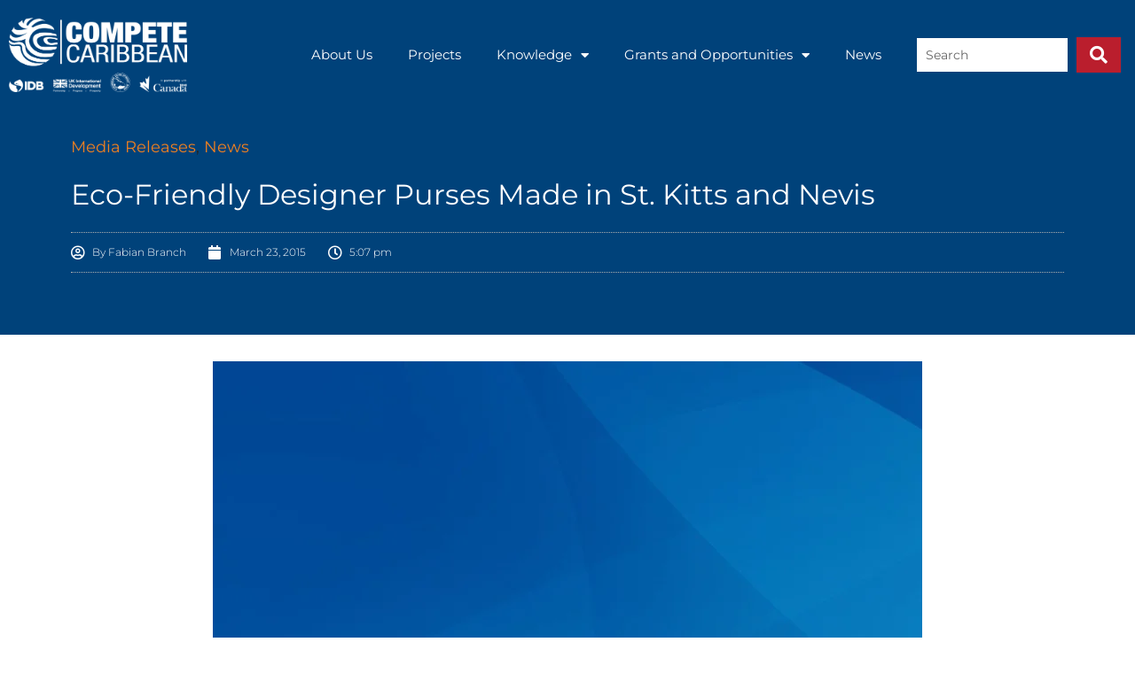

--- FILE ---
content_type: text/html; charset=UTF-8
request_url: https://www.competecaribbean.org/eco-friendly-designer-purses-made-in-st-kitts-and-nevis/
body_size: 70551
content:
<!DOCTYPE html><html lang="en-US"><head><meta charset="UTF-8"> <script src="[data-uri]" defer></script> <meta name="viewport" content="width=device-width, initial-scale=1"><link rel="profile" href="https://gmpg.org/xfn/11"><title>Eco-Friendly Designer Purses Made in St. Kitts and Nevis - Compete Caribbean Partnership Facility</title> <script data-cfasync="false" data-pagespeed-no-defer>var gtm4wp_datalayer_name = "dataLayer";
	var dataLayer = dataLayer || [];</script> <meta name="robots" content="max-snippet:-1,max-image-preview:standard,max-video-preview:-1" /><link rel="canonical" href="https://www.competecaribbean.org/eco-friendly-designer-purses-made-in-st-kitts-and-nevis/" /><meta name="description" content="St. Kitts &amp; Nevis is now producing eco-friendly designer purses from recycled and reusable materials under the brand name of REECII. At REECII…" /><meta property="og:type" content="article" /><meta property="og:locale" content="en_US" /><meta property="og:site_name" content="Compete Caribbean Partnership Facility" /><meta property="og:title" content="Eco-Friendly Designer Purses Made in St. Kitts and Nevis - Compete Caribbean Partnership Facility" /><meta property="og:description" content="St. Kitts &amp; Nevis is now producing eco-friendly designer purses from recycled and reusable materials under the brand name of REECII. At REECII, they are obsessed with art. They think differently and…" /><meta property="og:url" content="https://www.competecaribbean.org/eco-friendly-designer-purses-made-in-st-kitts-and-nevis/" /><meta property="og:image" content="https://www.competecaribbean.org/wp-content/uploads/2020/05/compete-place-holder.jpg" /><meta property="og:image:width" content="800" /><meta property="og:image:height" content="500" /><meta property="article:published_time" content="2015-03-23T21:07:36+00:00" /><meta property="article:modified_time" content="2020-05-15T18:48:14+00:00" /><meta name="twitter:card" content="summary_large_image" /><meta name="twitter:title" content="Eco-Friendly Designer Purses Made in St. Kitts and Nevis - Compete Caribbean Partnership Facility" /><meta name="twitter:description" content="St. Kitts &amp; Nevis is now producing eco-friendly designer purses from recycled and reusable materials under the brand name of REECII. At REECII, they are obsessed with art. They think differently and…" /><meta name="twitter:image" content="https://www.competecaribbean.org/wp-content/uploads/2020/05/compete-place-holder.jpg" /> <script type="application/ld+json">{"@context":"https://schema.org","@graph":[{"@type":"WebSite","@id":"https://www.competecaribbean.org/#/schema/WebSite","url":"https://www.competecaribbean.org/","name":"Compete Caribbean Partnership Facility","description":"Promoting A Dynamic Private Sector In The Caribbean","inLanguage":"en-US","potentialAction":{"@type":"SearchAction","target":{"@type":"EntryPoint","urlTemplate":"https://www.competecaribbean.org/search/{search_term_string}/"},"query-input":"required name=search_term_string"},"publisher":{"@type":"Organization","@id":"https://www.competecaribbean.org/#/schema/Organization","name":"Compete Caribbean Partnership Facility","url":"https://www.competecaribbean.org/","logo":{"@type":"ImageObject","url":"https://www.competecaribbean.org/wp-content/uploads/2020/03/cropped-CCPF-Logo-Full-Colour-Stack-PNG-01.png","contentUrl":"https://www.competecaribbean.org/wp-content/uploads/2020/03/cropped-CCPF-Logo-Full-Colour-Stack-PNG-01.png","width":1645,"height":691,"contentSize":"110650"}}},{"@type":"WebPage","@id":"https://www.competecaribbean.org/eco-friendly-designer-purses-made-in-st-kitts-and-nevis/","url":"https://www.competecaribbean.org/eco-friendly-designer-purses-made-in-st-kitts-and-nevis/","name":"Eco-Friendly Designer Purses Made in St. Kitts and Nevis - Compete Caribbean Partnership Facility","description":"St. Kitts & Nevis is now producing eco-friendly designer purses from recycled and reusable materials under the brand name of REECII. At REECII…","inLanguage":"en-US","isPartOf":{"@id":"https://www.competecaribbean.org/#/schema/WebSite"},"breadcrumb":{"@type":"BreadcrumbList","@id":"https://www.competecaribbean.org/#/schema/BreadcrumbList","itemListElement":[{"@type":"ListItem","position":1,"item":"https://www.competecaribbean.org/","name":"Compete Caribbean Partnership Facility"},{"@type":"ListItem","position":2,"item":"https://www.competecaribbean.org/category/news/","name":"Category: News"},{"@type":"ListItem","position":3,"name":"Eco-Friendly Designer Purses Made in St. Kitts and Nevis"}]},"potentialAction":{"@type":"ReadAction","target":"https://www.competecaribbean.org/eco-friendly-designer-purses-made-in-st-kitts-and-nevis/"},"datePublished":"2015-03-23T21:07:36+00:00","dateModified":"2020-05-15T18:48:14+00:00","author":{"@type":"Person","@id":"https://www.competecaribbean.org/#/schema/Person/f850f6df0527aa250aeeb59df2f8ee16","name":"Fabian Branch"}}]}</script> <link rel='dns-prefetch' href='//fonts.googleapis.com' /><link rel='dns-prefetch' href='//use.fontawesome.com' /><link rel="alternate" type="application/rss+xml" title="Compete Caribbean Partnership Facility &raquo; Feed" href="https://www.competecaribbean.org/feed/" /><link rel="alternate" type="application/rss+xml" title="Compete Caribbean Partnership Facility &raquo; Comments Feed" href="https://www.competecaribbean.org/comments/feed/" /><link rel="alternate" title="oEmbed (JSON)" type="application/json+oembed" href="https://www.competecaribbean.org/wp-json/oembed/1.0/embed?url=https%3A%2F%2Fwww.competecaribbean.org%2Feco-friendly-designer-purses-made-in-st-kitts-and-nevis%2F" /><link rel="alternate" title="oEmbed (XML)" type="text/xml+oembed" href="https://www.competecaribbean.org/wp-json/oembed/1.0/embed?url=https%3A%2F%2Fwww.competecaribbean.org%2Feco-friendly-designer-purses-made-in-st-kitts-and-nevis%2F&#038;format=xml" /><style id='wp-img-auto-sizes-contain-inline-css'>img:is([sizes=auto i],[sizes^="auto," i]){contain-intrinsic-size:3000px 1500px}
/*# sourceURL=wp-img-auto-sizes-contain-inline-css */</style><style id="litespeed-ccss">a,body,div,form,h1,h2,h3,html,label,li,p,span,strong,ul{border:0;font-size:100%;font-style:inherit;font-weight:inherit;margin:0;outline:0;padding:0;vertical-align:baseline}html{-webkit-text-size-adjust:100%;-ms-text-size-adjust:100%}body{margin:0}main,nav,section{display:block}a{background-color:transparent}a,a:visited{text-decoration:none}strong{font-weight:700}img{border:0}svg:not(:root){overflow:hidden}button,input{color:inherit;font:inherit;margin:0}button{overflow:visible}button{text-transform:none}button,input[type=submit]{-webkit-appearance:button}button::-moz-focus-inner,input::-moz-focus-inner{border:0;padding:0}input{line-height:normal}input[type=search]{-webkit-appearance:textfield;box-sizing:content-box}input[type=search]::-webkit-search-cancel-button,input[type=search]::-webkit-search-decoration{-webkit-appearance:none}@media (min-width:544px){.ast-container{max-width:100%}}@media (min-width:768px){.ast-container{max-width:100%}}@media (min-width:992px){.ast-container{max-width:100%}}@media (min-width:1200px){.ast-container{max-width:100%}}.ast-container{margin-left:auto;margin-right:auto;padding-left:20px;padding-right:20px}.ast-container:after{content:"";display:table;clear:both}h1,h2,h3{clear:both}h1{color:#808285;font-size:2em;line-height:1.2}h2{color:#808285;font-size:1.7em;line-height:1.3}h3{color:#808285;font-size:1.5em;line-height:1.4}html{box-sizing:border-box}*,:after,:before{box-sizing:inherit}body{color:#808285;background:#fff;font-style:normal}ul{margin:0 0 1.5em 3em}ul{list-style:disc}li>ul{margin-bottom:0;margin-left:1.5em}strong{font-weight:700}i{font-style:italic}img{height:auto;max-width:100%}.button,button,input{color:#808285;font-weight:400;font-size:100%;margin:0;vertical-align:baseline}button,input{line-height:normal}.button,button,input[type=submit]{border:1px solid;border-color:var(--ast-border-color);border-radius:2px;background:#e6e6e6;padding:.6em 1em .4em;color:#fff}input[type=email],input[type=search],input[type=text]{color:#666;border:1px solid var(--ast-border-color);border-radius:2px;-webkit-appearance:none}a{color:#4169e1}.screen-reader-text{border:0;clip:rect(1px,1px,1px,1px);height:1px;margin:-1px;overflow:hidden;padding:0;position:absolute;width:1px;word-wrap:normal!important}.alignleft{display:inline;float:left;margin-right:1.5em}.aligncenter{clear:both;text-align:center;display:block;margin-left:auto;margin-right:auto}#primary:after,#primary:before,.ast-container:after,.ast-container:before,.site-content:after,.site-content:before,.site-main:after,.site-main:before{content:"";display:table}#primary:after,.ast-container:after,.site-content:after,.site-main:after{clear:both}body{-webkit-font-smoothing:antialiased;-moz-osx-font-smoothing:grayscale}body:not(.logged-in){position:relative}#page{position:relative}a{text-decoration:none}img{vertical-align:middle}p{margin-bottom:1.75em}.button,input[type=submit]{border-radius:0;padding:18px 30px;border:0;box-shadow:none;text-shadow:none}input{line-height:1}body,button,input[type=submit]{line-height:1.85714285714286}body{background-color:#fff}#page{display:block}#primary{display:block;position:relative;float:left;width:100%}#primary{margin:4em 0}.ast-page-builder-template .hentry{margin:0}.ast-page-builder-template .site-content>.ast-container{max-width:100%;padding:0}.ast-page-builder-template .site-content #primary{padding:0;margin:0}.hentry{margin:0 0 1.5em}body{overflow-x:hidden}input[type=email],input[type=search],input[type=text]{color:#666;padding:.75em;height:auto;border-width:1px;border-style:solid;border-color:var(--ast-border-color);border-radius:2px;background:var(--ast-comment-inputs-background);box-shadow:none;box-sizing:border-box}input[type=submit]{box-shadow:none}:root{--ast-post-nav-space:0;--ast-container-default-xlg-padding:6.67em;--ast-container-default-lg-padding:5.67em;--ast-container-default-slg-padding:4.34em;--ast-container-default-md-padding:3.34em;--ast-container-default-sm-padding:6.67em;--ast-container-default-xs-padding:2.4em;--ast-container-default-xxs-padding:1.4em;--ast-code-block-background:#eee;--ast-comment-inputs-background:#fafafa;--ast-normal-container-width:1200px;--ast-narrow-container-width:750px;--ast-blog-title-font-weight:400;--ast-blog-meta-weight:inherit;--ast-global-color-primary:var(--ast-global-color-5);--ast-global-color-secondary:var(--ast-global-color-4);--ast-global-color-alternate-background:var(--ast-global-color-7);--ast-global-color-subtle-background:var(--ast-global-color-6);--ast-bg-style-guide:#f8fafc;--ast-shadow-style-guide:0px 0px 4px 0 #00000057;--ast-global-dark-bg-style:#fff;--ast-global-dark-lfs:#fbfbfb;--ast-widget-bg-color:#fafafa;--ast-wc-container-head-bg-color:#fbfbfb;--ast-title-layout-bg:#eee;--ast-search-border-color:#e7e7e7;--ast-lifter-hover-bg:#e6e6e6;--ast-gallery-block-color:#000;--srfm-color-input-label:var(--ast-global-color-2)}html{font-size:93.75%}a{color:var(--ast-global-color-0)}body,button,input{font-family:'Montserrat',sans-serif;font-weight:400;font-size:15px;font-size:1rem;line-height:var(--ast-body-line-height,1.65em)}h1,h2,h3{font-family:'Montserrat',sans-serif;font-weight:400;line-height:1.35em}h1{font-size:27px;font-size:1.8rem;font-family:'Montserrat',sans-serif;line-height:1.4em}h2{font-size:24px;font-size:1.6rem;font-family:'Montserrat',sans-serif;line-height:1.3em}h3{font-size:22px;font-size:1.4666666666667rem;font-family:'Montserrat',sans-serif;line-height:1.3em}body,h1,h2,h3{color:var(--ast-global-color-3)}input{outline:none}.ast-page-builder-template .hentry{margin:0}.ast-page-builder-template .site-content>.ast-container{max-width:100%;padding:0}.ast-page-builder-template .site .site-content #primary{padding:0;margin:0}.ast-page-builder-template.single-post .site-content>.ast-container{max-width:100%}@media (max-width:768px){#primary{padding:1.5em 0;margin:0}}.elementor-widget-heading h1.elementor-heading-title{line-height:1.4em}button,.button,input[type=submit]{border-style:solid;border-top-width:0;border-right-width:0;border-left-width:0;border-bottom-width:0;color:#fff;border-color:var(--ast-global-color-0);background-color:var(--ast-global-color-0);padding-top:10px;padding-right:40px;padding-bottom:10px;padding-left:40px;font-family:inherit;font-weight:inherit;line-height:1em}@media (min-width:544px){.ast-container{max-width:100%}}@media (max-width:768px){h1{font-size:30px}h2{font-size:25px}h3{font-size:20px}}@media (max-width:544px){h1{font-size:30px}h2{font-size:25px}h3{font-size:20px}}@media (max-width:768px){html{font-size:85.5%}}@media (max-width:544px){html{font-size:85.5%}}@media (min-width:769px){.ast-container{max-width:1240px}}:root{--ast-global-color-0:#0170b9;--ast-global-color-1:#3a3a3a;--ast-global-color-2:#3a3a3a;--ast-global-color-3:#4b4f58;--ast-global-color-4:#f5f5f5;--ast-global-color-5:#fff;--ast-global-color-6:#e5e5e5;--ast-global-color-7:#424242;--ast-global-color-8:#000}:root{--ast-border-color:#ddd}h1,h2,h3{color:var(--ast-global-color-2)}.screen-reader-text{top:0!important}:root{--e-global-color-astglobalcolor0:#0170b9;--e-global-color-astglobalcolor1:#3a3a3a;--e-global-color-astglobalcolor2:#3a3a3a;--e-global-color-astglobalcolor3:#4b4f58;--e-global-color-astglobalcolor4:#f5f5f5;--e-global-color-astglobalcolor5:#fff;--e-global-color-astglobalcolor6:#e5e5e5;--e-global-color-astglobalcolor7:#424242;--e-global-color-astglobalcolor8:#000}ul{box-sizing:border-box}:root{--wp--preset--font-size--normal:16px;--wp--preset--font-size--huge:42px}.aligncenter{clear:both}.screen-reader-text{border:0;clip:rect(1px,1px,1px,1px);clip-path:inset(50%);height:1px;margin:-1px;overflow:hidden;padding:0;position:absolute;width:1px;word-wrap:normal!important}html :where(img[class*=wp-image-]){height:auto;max-width:100%}:root{--wp--preset--aspect-ratio--square:1;--wp--preset--aspect-ratio--4-3:4/3;--wp--preset--aspect-ratio--3-4:3/4;--wp--preset--aspect-ratio--3-2:3/2;--wp--preset--aspect-ratio--2-3:2/3;--wp--preset--aspect-ratio--16-9:16/9;--wp--preset--aspect-ratio--9-16:9/16;--wp--preset--color--black:#000;--wp--preset--color--cyan-bluish-gray:#abb8c3;--wp--preset--color--white:#fff;--wp--preset--color--pale-pink:#f78da7;--wp--preset--color--vivid-red:#cf2e2e;--wp--preset--color--luminous-vivid-orange:#ff6900;--wp--preset--color--luminous-vivid-amber:#fcb900;--wp--preset--color--light-green-cyan:#7bdcb5;--wp--preset--color--vivid-green-cyan:#00d084;--wp--preset--color--pale-cyan-blue:#8ed1fc;--wp--preset--color--vivid-cyan-blue:#0693e3;--wp--preset--color--vivid-purple:#9b51e0;--wp--preset--color--ast-global-color-0:var(--ast-global-color-0);--wp--preset--color--ast-global-color-1:var(--ast-global-color-1);--wp--preset--color--ast-global-color-2:var(--ast-global-color-2);--wp--preset--color--ast-global-color-3:var(--ast-global-color-3);--wp--preset--color--ast-global-color-4:var(--ast-global-color-4);--wp--preset--color--ast-global-color-5:var(--ast-global-color-5);--wp--preset--color--ast-global-color-6:var(--ast-global-color-6);--wp--preset--color--ast-global-color-7:var(--ast-global-color-7);--wp--preset--color--ast-global-color-8:var(--ast-global-color-8);--wp--preset--gradient--vivid-cyan-blue-to-vivid-purple:linear-gradient(135deg,rgba(6,147,227,1) 0%,#9b51e0 100%);--wp--preset--gradient--light-green-cyan-to-vivid-green-cyan:linear-gradient(135deg,#7adcb4 0%,#00d082 100%);--wp--preset--gradient--luminous-vivid-amber-to-luminous-vivid-orange:linear-gradient(135deg,rgba(252,185,0,1) 0%,rgba(255,105,0,1) 100%);--wp--preset--gradient--luminous-vivid-orange-to-vivid-red:linear-gradient(135deg,rgba(255,105,0,1) 0%,#cf2e2e 100%);--wp--preset--gradient--very-light-gray-to-cyan-bluish-gray:linear-gradient(135deg,#eee 0%,#a9b8c3 100%);--wp--preset--gradient--cool-to-warm-spectrum:linear-gradient(135deg,#4aeadc 0%,#9778d1 20%,#cf2aba 40%,#ee2c82 60%,#fb6962 80%,#fef84c 100%);--wp--preset--gradient--blush-light-purple:linear-gradient(135deg,#ffceec 0%,#9896f0 100%);--wp--preset--gradient--blush-bordeaux:linear-gradient(135deg,#fecda5 0%,#fe2d2d 50%,#6b003e 100%);--wp--preset--gradient--luminous-dusk:linear-gradient(135deg,#ffcb70 0%,#c751c0 50%,#4158d0 100%);--wp--preset--gradient--pale-ocean:linear-gradient(135deg,#fff5cb 0%,#b6e3d4 50%,#33a7b5 100%);--wp--preset--gradient--electric-grass:linear-gradient(135deg,#caf880 0%,#71ce7e 100%);--wp--preset--gradient--midnight:linear-gradient(135deg,#020381 0%,#2874fc 100%);--wp--preset--font-size--small:13px;--wp--preset--font-size--medium:20px;--wp--preset--font-size--large:36px;--wp--preset--font-size--x-large:42px;--wp--preset--spacing--20:.44rem;--wp--preset--spacing--30:.67rem;--wp--preset--spacing--40:1rem;--wp--preset--spacing--50:1.5rem;--wp--preset--spacing--60:2.25rem;--wp--preset--spacing--70:3.38rem;--wp--preset--spacing--80:5.06rem;--wp--preset--shadow--natural:6px 6px 9px rgba(0,0,0,.2);--wp--preset--shadow--deep:12px 12px 50px rgba(0,0,0,.4);--wp--preset--shadow--sharp:6px 6px 0px rgba(0,0,0,.2);--wp--preset--shadow--outlined:6px 6px 0px -3px rgba(255,255,255,1),6px 6px rgba(0,0,0,1);--wp--preset--shadow--crisp:6px 6px 0px rgba(0,0,0,1)}:root{--wp--style--global--content-size:var(--wp--custom--ast-content-width-size);--wp--style--global--wide-size:var(--wp--custom--ast-wide-width-size)}:where(body){margin:0}:root{--wp--style--block-gap:24px}body{padding-top:0;padding-right:0;padding-bottom:0;padding-left:0}a:where(:not(.wp-element-button)){text-decoration:none}.jet-popup-action-button{display:-webkit-box;display:-ms-flexbox;display:flex;-webkit-box-orient:horizontal;-webkit-box-direction:normal;-ms-flex-flow:row nowrap;flex-flow:row nowrap;-webkit-box-pack:var(--jp-ab-hor-alignment,center);-ms-flex-pack:var(--jp-ab-hor-alignment,center);justify-content:var(--jp-ab-hor-alignment,center);-webkit-box-align:center;-ms-flex-align:center;align-items:center}.jet-popup-action-button__instance{display:-webkit-box;display:-ms-flexbox;display:flex;-webkit-box-orient:horizontal;-webkit-box-direction:normal;-ms-flex-flow:row nowrap;flex-flow:row nowrap;-webkit-box-pack:center;-ms-flex-pack:center;justify-content:center;-webkit-box-align:center;-ms-flex-align:center;align-items:center;padding-top:var(--jp-ab-ver-padding,8px);padding-left:var(--jp-ab-hor-padding,16px);padding-bottom:var(--jp-ab-ver-padding,8px);padding-right:var(--jp-ab-hor-padding,16px);background-color:var(--jp-ab-bg-color,transparent);gap:var(--jp-ab-icon-distance,5px);border-style:var(--jp-ab-border-style,solid);border-width:var(--jp-ab-border-width,0px);border-color:var(--jp-ab-border-color,#000);border-radius:var(--jp-ab-border-radius,0px)}.jet-popup-action-button__text{text-decoration:none;color:var(--jp-ab-label-color,#000)}.jet-popup-action-button--icon-after .jet-popup-action-button__text{-webkit-box-ordinal-group:2;-ms-flex-order:1;order:1}.jet-popup.jet-popup--front-mode{position:fixed;width:100%;height:100%;top:0;left:0;display:-webkit-box;display:-ms-flexbox;display:flex;-webkit-box-pack:center;-ms-flex-pack:center;justify-content:center;-webkit-box-align:stretch;-ms-flex-align:stretch;align-items:stretch;z-index:var(--jp-z-index,999)}.jet-popup.jet-popup--front-mode .jet-popup__inner{width:100%;position:relative;display:-webkit-box;display:-ms-flexbox;display:flex;-webkit-box-pack:var(--jp-container-hor-position,center);-ms-flex-pack:var(--jp-container-hor-position,center);justify-content:var(--jp-container-hor-position,center);-webkit-box-align:var(--jp-container-ver-position,center);-ms-flex-align:var(--jp-container-ver-position,center);align-items:var(--jp-container-ver-position,center)}.jet-popup.jet-popup--front-mode .jet-popup__overlay{width:100%;height:100%;display:-webkit-box;display:-ms-flexbox;display:flex;-webkit-box-pack:center;-ms-flex-pack:center;justify-content:center;-webkit-box-align:center;-ms-flex-align:center;align-items:center;position:absolute;top:0;left:0;z-index:1;opacity:0;background-color:var(--jp-overlay-bg-color,rgba(0,0,0,.5));background-image:var(--jp-overlay-bg-image,none);background-position:var(--jp-overlay-bg-position,center center);background-repeat:var(--jp-overlay-bg-repeat,no-repeat);background-size:var(--jp-overlay-bg-size,auto)}.jet-popup.jet-popup--front-mode .jet-popup__container{position:relative;display:-webkit-box;display:-ms-flexbox;display:flex;-webkit-box-pack:center;-ms-flex-pack:center;justify-content:center;-webkit-box-align:stretch;-ms-flex-align:stretch;align-items:stretch;width:var(--jp-container-width,800px);max-width:100%;height:var(--jp-container-height,auto);max-height:100%;margin-top:var(--jp-container-ver-margin,0px);margin-right:var(--jp-container-hor-margin,0px);margin-bottom:var(--jp-container-ver-margin,0px);margin-left:var(--jp-container-hor-margin,0px);z-index:2;opacity:0}.jet-popup.jet-popup--front-mode .jet-popup__container-inner{width:100%;overflow-y:auto;overflow-x:hidden;position:relative;display:-webkit-box;display:-ms-flexbox;display:flex;-webkit-box-orient:vertical;-webkit-box-direction:normal;-ms-flex-flow:column nowrap;flex-flow:column nowrap;-webkit-box-pack:var(--jp-content-ver-position,flex-start);-ms-flex-pack:var(--jp-content-ver-position,flex-start);justify-content:var(--jp-content-ver-position,flex-start);-webkit-box-align:stretch;-ms-flex-align:stretch;align-items:stretch;padding-top:var(--jp-container-ver-padding,20px);padding-right:var(--jp-container-hor-padding,20px);padding-bottom:var(--jp-container-ver-padding,20px);padding-left:var(--jp-container-hor-padding,20px);background-color:var(--jp-container-bg-color,#fff);background-image:var(--jp-container-bg-image,initial);background-position:var(--jp-container-bg-position,center center);background-repeat:var(--jp-container-bg-repeat,no-repeat);background-size:var(--jp-container-bg-size,auto);border:var(--jp-container-border,none);border-radius:var(--jp-container-border-radius,inherit);-webkit-box-shadow:var(--jp-container-box-shadow,none);box-shadow:var(--jp-container-box-shadow,none);z-index:1}.jet-popup.jet-popup--front-mode .jet-popup__container-overlay{position:absolute;width:100%;height:100%;display:block;top:0;left:0;z-index:1}.jet-popup.jet-popup--front-mode .jet-popup__container-content{position:relative;z-index:2}.jet-popup.jet-popup--front-mode .jet-popup__close-button{display:-webkit-box;display:-ms-flexbox;display:flex;-webkit-box-pack:center;-ms-flex-pack:center;justify-content:center;-webkit-box-align:center;-ms-flex-align:center;align-items:center;position:absolute;top:0;right:0;z-index:2;width:var(--jp-close-button-size,32px);height:var(--jp-close-button-size,32px);font-size:var(--jp-close-button-icon-size,16px);border:var(--jp-close-button-border,none);border-radius:var(--jp-close-button-border-radius,inherit);color:var(--jp-close-button-icon-color,#fff);background-color:var(--jp-close-button-bg-color,#000);-webkit-transform:translate(var(--jp-close-button-translate-x,0),var(--jp-close-button-translate-y,0));-ms-transform:translate(var(--jp-close-button-translate-x,0),var(--jp-close-button-translate-y,0));transform:translate(var(--jp-close-button-translate-x,0),var(--jp-close-button-translate-y,0))}.jet-popup.jet-popup--front-mode .jet-popup__close-button svg{width:var(--jp-close-button-icon-size,16px);height:auto;fill:var(--jp-close-button-icon-color,#fff)}.jet-popup.jet-popup--front-mode .jet-popup__close-button svg path{fill:currentColor}.jet-popup.jet-popup--front-mode.jet-popup--hide-state{opacity:0;visibility:hidden}.screen-reader-text{height:1px;margin:-1px;overflow:hidden;padding:0;position:absolute;top:-10000em;width:1px;clip:rect(0,0,0,0);border:0}.elementor *,.elementor :after,.elementor :before{box-sizing:border-box}.elementor a{box-shadow:none;text-decoration:none}.elementor img{border:none;border-radius:0;box-shadow:none;height:auto;max-width:100%}.elementor-element{--flex-direction:initial;--flex-wrap:initial;--justify-content:initial;--align-items:initial;--align-content:initial;--gap:initial;--flex-basis:initial;--flex-grow:initial;--flex-shrink:initial;--order:initial;--align-self:initial;align-self:var(--align-self);flex-basis:var(--flex-basis);flex-grow:var(--flex-grow);flex-shrink:var(--flex-shrink);order:var(--order)}.elementor-element:where(.e-con-full,.elementor-widget){align-content:var(--align-content);align-items:var(--align-items);flex-direction:var(--flex-direction);flex-wrap:var(--flex-wrap);gap:var(--row-gap) var(--column-gap);justify-content:var(--justify-content)}@media (max-width:767px){.elementor-mobile-align-center{text-align:center}}:root{--page-title-display:block}.elementor-page-title{display:var(--page-title-display)}.elementor-section{position:relative}.elementor-section .elementor-container{display:flex;margin-left:auto;margin-right:auto;position:relative}@media (max-width:1024px){.elementor-section .elementor-container{flex-wrap:wrap}}.elementor-section.elementor-section-boxed>.elementor-container{max-width:1140px}.elementor-widget-wrap{align-content:flex-start;flex-wrap:wrap;position:relative;width:100%}.elementor:not(.elementor-bc-flex-widget) .elementor-widget-wrap{display:flex}.elementor-widget-wrap>.elementor-element{width:100%}.elementor-widget{position:relative}.elementor-widget:not(:last-child){margin-bottom:var(--kit-widget-spacing,20px)}.elementor-column{display:flex;min-height:1px;position:relative}.elementor-column-gap-default>.elementor-column>.elementor-element-populated{padding:10px}@media (min-width:768px){.elementor-column.elementor-col-33{width:33.333%}.elementor-column.elementor-col-100{width:100%}}@media (max-width:767px){.elementor-column{width:100%}}@media (prefers-reduced-motion:no-preference){html{scroll-behavior:smooth}}.elementor-heading-title{line-height:1;margin:0;padding:0}@media (max-width:767px){.elementor .elementor-hidden-mobile{display:none}}@media (min-width:768px) and (max-width:1024px){.elementor .elementor-hidden-tablet{display:none}}@media (min-width:1025px) and (max-width:99999px){.elementor .elementor-hidden-desktop{display:none}}.elementor-kit-11{--e-global-color-primary:#00427a;--e-global-color-secondary:#006838;--e-global-color-text:#232323;--e-global-color-accent:#ba1e2d;--e-global-color-34c1be7:#f18020;--e-global-color-4eea0d5:#fff;--e-global-color-428595b:#f15f20;--e-global-color-ad32bfe:#fafafa;--e-global-typography-primary-font-family:"Montserrat";--e-global-typography-primary-font-weight:400;--e-global-typography-secondary-font-family:"Montserrat";--e-global-typography-secondary-font-weight:400;--e-global-typography-text-font-family:"Montserrat";--e-global-typography-text-font-weight:400;--e-global-typography-accent-font-family:"Montserrat";--e-global-typography-accent-font-weight:500}.elementor-section.elementor-section-boxed>.elementor-container{max-width:1140px}.elementor-widget:not(:last-child){margin-block-end:20px}.elementor-element{--widgets-spacing:20px 20px;--widgets-spacing-row:20px;--widgets-spacing-column:20px}@media (max-width:1024px){.elementor-section.elementor-section-boxed>.elementor-container{max-width:1024px}}@media (max-width:767px){.elementor-section.elementor-section-boxed>.elementor-container{max-width:767px}}.elementor-80 .elementor-element.elementor-element-68df1b4:not(.elementor-motion-effects-element-type-background){background-color:#001b31}.elementor-80 .elementor-element.elementor-element-68df1b4{padding:0}.elementor-80 .elementor-element.elementor-element-7db1119.elementor-column>.elementor-widget-wrap{justify-content:center}.elementor-80 .elementor-element.elementor-element-7db1119>.elementor-element-populated{padding:0}.elementor-widget-alert .elementor-alert-title{font-family:var(--e-global-typography-primary-font-family),Sans-serif;font-weight:var(--e-global-typography-primary-font-weight)}.elementor-widget-alert .elementor-alert-description{font-family:var(--e-global-typography-text-font-family),Sans-serif;font-weight:var(--e-global-typography-text-font-weight)}.elementor-80 .elementor-element.elementor-element-bae1fc3>.elementor-widget-container{margin:20px 0;padding:10px}.elementor-80 .elementor-element.elementor-element-bae1fc3 .elementor-alert{background-color:#00000000;border-color:var(--e-global-color-34c1be7);border-left-width:2px}.elementor-80 .elementor-element.elementor-element-bae1fc3 .elementor-alert-title{color:var(--e-global-color-4eea0d5);font-family:"Montserrat",Sans-serif;font-size:28px;font-weight:300;line-height:2em}.elementor-80 .elementor-element.elementor-element-bae1fc3 .elementor-alert-description{color:var(--e-global-color-4eea0d5);font-family:"Montserrat",Sans-serif;font-size:16px;font-weight:400}.elementor-80 .elementor-element.elementor-element-bae1fc3{--dismiss-icon-size:24px;--dismiss-icon-normal-color:var(--e-global-color-4eea0d5);--dismiss-icon-hover-color:var(--e-global-color-primary)}.elementor-80 .elementor-element.elementor-element-9f6db10:not(.elementor-motion-effects-element-type-background){background-color:var(--e-global-color-primary)}.elementor-80 .elementor-element.elementor-element-9f6db10>.elementor-container{max-width:1440px}.elementor-80 .elementor-element.elementor-element-9f6db10{padding:10px 0}.elementor-80 .elementor-element.elementor-element-d93de8a{text-align:left}.elementor-80 .elementor-element.elementor-element-d93de8a img{width:85%}.elementor-80 .elementor-element.elementor-element-0620699.elementor-column.elementor-element[data-element_type="column"]>.elementor-widget-wrap.elementor-element-populated{align-content:center;align-items:center}.elementor-widget-nav-menu .elementor-nav-menu .elementor-item{font-family:var(--e-global-typography-primary-font-family),Sans-serif;font-weight:var(--e-global-typography-primary-font-weight)}.elementor-widget-nav-menu .elementor-nav-menu--main .elementor-item{color:var(--e-global-color-text);fill:var(--e-global-color-text)}.elementor-widget-nav-menu .elementor-nav-menu--main:not(.e--pointer-framed) .elementor-item:before,.elementor-widget-nav-menu .elementor-nav-menu--main:not(.e--pointer-framed) .elementor-item:after{background-color:var(--e-global-color-accent)}.elementor-widget-nav-menu{--e-nav-menu-divider-color:var(--e-global-color-text)}.elementor-widget-nav-menu .elementor-nav-menu--dropdown .elementor-item,.elementor-widget-nav-menu .elementor-nav-menu--dropdown .elementor-sub-item{font-family:var(--e-global-typography-accent-font-family),Sans-serif;font-weight:var(--e-global-typography-accent-font-weight)}.elementor-80 .elementor-element.elementor-element-64cf777 .elementor-menu-toggle{margin-left:auto;background-color:#00000000}.elementor-80 .elementor-element.elementor-element-64cf777 .elementor-nav-menu--main .elementor-item{color:var(--e-global-color-4eea0d5);fill:var(--e-global-color-4eea0d5)}.elementor-80 .elementor-element.elementor-element-64cf777 .elementor-nav-menu--dropdown a,.elementor-80 .elementor-element.elementor-element-64cf777 .elementor-menu-toggle{color:var(--e-global-color-primary);fill:var(--e-global-color-primary)}.elementor-80 .elementor-element.elementor-element-64cf777 .elementor-nav-menu--dropdown{background-color:var(--e-global-color-4eea0d5)}.elementor-80 .elementor-element.elementor-element-64cf777 .elementor-nav-menu--dropdown .elementor-item,.elementor-80 .elementor-element.elementor-element-64cf777 .elementor-nav-menu--dropdown .elementor-sub-item{font-family:"Montserrat",Sans-serif;font-size:16px;font-weight:400}.elementor-80 .elementor-element.elementor-element-64cf777 .elementor-nav-menu--dropdown a{padding-left:50px;padding-right:50px;padding-top:15px;padding-bottom:15px}.elementor-80 .elementor-element.elementor-element-64cf777 div.elementor-menu-toggle{color:var(--e-global-color-4eea0d5)}.elementor-80 .elementor-element.elementor-element-5ce3ce6.elementor-column.elementor-element[data-element_type="column"]>.elementor-widget-wrap.elementor-element-populated{align-content:center;align-items:center}.elementor-80 .elementor-element.elementor-element-cd31ed7 .jet-search-suggestions__field{padding:10px;border-width:0;border-radius:0}.elementor-80 .elementor-element.elementor-element-cd31ed7 .jet-search-suggestions__submit-icon{font-size:20px}.elementor-80 .elementor-element.elementor-element-cd31ed7 .jet-search-suggestions__submit{color:var(--e-global-color-4eea0d5);background-color:var(--e-global-color-accent);border-radius:0}.elementor-80:not(.elementor-motion-effects-element-type-background){background-color:#fff}.elementor-location-header:before{content:"";display:table;clear:both}@media (max-width:1024px){.elementor-80 .elementor-element.elementor-element-9f6db10{padding:20px}.elementor-80 .elementor-element.elementor-element-0620699.elementor-column>.elementor-widget-wrap{justify-content:flex-end}.elementor-80 .elementor-element.elementor-element-64cf777 .elementor-nav-menu--dropdown .elementor-item,.elementor-80 .elementor-element.elementor-element-64cf777 .elementor-nav-menu--dropdown .elementor-sub-item{font-size:20px}.elementor-80 .elementor-element.elementor-element-64cf777 .elementor-nav-menu--dropdown a{padding-top:20px;padding-bottom:20px}.elementor-80 .elementor-element.elementor-element-64cf777{--nav-menu-icon-size:32px}}@media (max-width:767px){.elementor-80 .elementor-element.elementor-element-bae1fc3 .elementor-alert-title{font-size:24px;line-height:1.5em}.elementor-80 .elementor-element.elementor-element-bae1fc3 .elementor-alert-description{font-size:14px}.elementor-80 .elementor-element.elementor-element-157388e{width:75%}.elementor-80 .elementor-element.elementor-element-0620699{width:25%}}@media (min-width:768px){.elementor-80 .elementor-element.elementor-element-157388e{width:20%}.elementor-80 .elementor-element.elementor-element-0620699{width:60%}.elementor-80 .elementor-element.elementor-element-5ce3ce6{width:19.555%}}@media (max-width:1024px) and (min-width:768px){.elementor-80 .elementor-element.elementor-element-157388e{width:50%}.elementor-80 .elementor-element.elementor-element-0620699{width:50%}}.elementor-widget-heading .elementor-heading-title{font-family:var(--e-global-typography-primary-font-family),Sans-serif;font-weight:var(--e-global-typography-primary-font-weight);color:var(--e-global-color-primary)}.elementor-widget-text-editor{font-family:var(--e-global-typography-text-font-family),Sans-serif;font-weight:var(--e-global-typography-text-font-weight);color:var(--e-global-color-text)}.elementor-location-header:before{content:"";display:table;clear:both}.elementor-9926 .elementor-element.elementor-element-8ecc447:not(.elementor-motion-effects-element-type-background){background-color:var(--e-global-color-primary)}.elementor-9926 .elementor-element.elementor-element-8ecc447{padding:20px 50px 60px}.elementor-widget-text-editor{font-family:var(--e-global-typography-text-font-family),Sans-serif;font-weight:var(--e-global-typography-text-font-weight);color:var(--e-global-color-text)}.elementor-9926 .elementor-element.elementor-element-7f8ee69{font-family:"Montserrat",Sans-serif;font-size:18px;font-weight:400}.elementor-widget-theme-post-title .elementor-heading-title{font-family:var(--e-global-typography-primary-font-family),Sans-serif;font-weight:var(--e-global-typography-primary-font-weight);color:var(--e-global-color-primary)}.elementor-9926 .elementor-element.elementor-element-058385e>.elementor-widget-container{margin:0}.elementor-9926 .elementor-element.elementor-element-058385e .elementor-heading-title{font-family:"Montserrat",Sans-serif;font-size:32px;font-weight:400;color:var(--e-global-color-4eea0d5)}.elementor-widget-post-info .elementor-icon-list-item:not(:last-child):after{border-color:var(--e-global-color-text)}.elementor-widget-post-info .elementor-icon-list-icon i{color:var(--e-global-color-primary)}.elementor-widget-post-info .elementor-icon-list-text{color:var(--e-global-color-secondary)}.elementor-widget-post-info .elementor-icon-list-item{font-family:var(--e-global-typography-text-font-family),Sans-serif;font-weight:var(--e-global-typography-text-font-weight)}.elementor-9926 .elementor-element.elementor-element-2539a5ff>.elementor-widget-container{padding:10px 0;border-style:dotted;border-width:1px 0;border-color:#afafaf}.elementor-9926 .elementor-element.elementor-element-2539a5ff .elementor-icon-list-items.elementor-inline-items .elementor-icon-list-item{margin-right:calc(25px/2);margin-left:calc(25px/2)}.elementor-9926 .elementor-element.elementor-element-2539a5ff .elementor-icon-list-items.elementor-inline-items{margin-right:calc(-25px/2);margin-left:calc(-25px/2)}body:not(.rtl) .elementor-9926 .elementor-element.elementor-element-2539a5ff .elementor-icon-list-items.elementor-inline-items .elementor-icon-list-item:after{right:calc(-25px/2)}.elementor-9926 .elementor-element.elementor-element-2539a5ff .elementor-icon-list-icon i{color:var(--e-global-color-4eea0d5);font-size:16px}.elementor-9926 .elementor-element.elementor-element-2539a5ff .elementor-icon-list-icon{width:16px}body:not(.rtl) .elementor-9926 .elementor-element.elementor-element-2539a5ff .elementor-icon-list-text{padding-left:8px}.elementor-9926 .elementor-element.elementor-element-2539a5ff .elementor-icon-list-text{color:var(--e-global-color-4eea0d5)}.elementor-9926 .elementor-element.elementor-element-2539a5ff .elementor-icon-list-item{font-size:12px;font-weight:300}.elementor-9926 .elementor-element.elementor-element-1c65890{padding:20px 50px 50px}.elementor-9926 .elementor-element.elementor-element-d3ebe77.elementor-column>.elementor-widget-wrap{justify-content:center}.elementor-widget-theme-post-content{color:var(--e-global-color-text);font-family:var(--e-global-typography-text-font-family),Sans-serif;font-weight:var(--e-global-typography-text-font-weight)}.elementor-9926 .elementor-element.elementor-element-6af64ccf{text-align:left;font-family:"Montserrat",Sans-serif;font-size:18px;font-weight:300;line-height:2em}@media (max-width:767px){.elementor-9926 .elementor-element.elementor-element-8ecc447{padding:20px}.elementor-9926 .elementor-element.elementor-element-058385e .elementor-heading-title{font-size:28px}.elementor-9926 .elementor-element.elementor-element-2539a5ff .elementor-icon-list-items.elementor-inline-items .elementor-icon-list-item{margin-right:calc(15px/2);margin-left:calc(15px/2)}.elementor-9926 .elementor-element.elementor-element-2539a5ff .elementor-icon-list-items.elementor-inline-items{margin-right:calc(-15px/2);margin-left:calc(-15px/2)}body:not(.rtl) .elementor-9926 .elementor-element.elementor-element-2539a5ff .elementor-icon-list-items.elementor-inline-items .elementor-icon-list-item:after{right:calc(-15px/2)}.elementor-9926 .elementor-element.elementor-element-2539a5ff .elementor-icon-list-icon{width:16px}.elementor-9926 .elementor-element.elementor-element-2539a5ff .elementor-icon-list-icon i{font-size:16px}.elementor-9926 .elementor-element.elementor-element-2539a5ff .elementor-icon-list-item{line-height:27px}.elementor-9926 .elementor-element.elementor-element-1c65890{padding:20px}}a,a:visited{color:#f18020}.elementor-alert{border-left:5px solid transparent;padding:15px;position:relative;text-align:start}.elementor-alert .elementor-alert-title{display:block;font-weight:700}.elementor-alert .elementor-alert-description{font-size:13px}.elementor-alert button.elementor-alert-dismiss{background:0 0;border:none;color:var(--dismiss-icon-normal-color,inherit);font-size:var(--dismiss-icon-size,20px);line-height:1;padding:3px;position:absolute;right:var(--dismiss-icon-horizontal-position,10px);top:var(--dismiss-icon-vertical-position,10px)}.elementor-alert-info .elementor-alert{background-color:#d9edf7;border-color:#bcdff1;color:#31708f}@media (max-width:767px){.elementor-alert{padding:10px}.elementor-alert button.elementor-alert-dismiss{right:7px;top:7px}}.elementor-widget-image{text-align:center}.elementor-widget-image a{display:inline-block}.elementor-widget-image img{display:inline-block;vertical-align:middle}.elementor-item:after,.elementor-item:before{display:block;position:absolute}.elementor-item:not(:hover):not(:focus):not(.elementor-item-active):not(.highlighted):after,.elementor-item:not(:hover):not(:focus):not(.elementor-item-active):not(.highlighted):before{opacity:0}.e--pointer-underline .elementor-item:after,.e--pointer-underline .elementor-item:before{background-color:#3f444b;height:3px;left:0;width:100%;z-index:2}.e--pointer-underline .elementor-item:after{bottom:0;content:""}.e--pointer-underline.e--animation-slide .elementor-item:not(:hover):not(:focus):not(.elementor-item-active):not(.highlighted):after{inset-inline-start:100%;width:10px}.elementor-nav-menu--main .elementor-nav-menu a{padding:13px 20px}.elementor-nav-menu--main .elementor-nav-menu ul{border-style:solid;border-width:0;padding:0;position:absolute;width:12em}.elementor-nav-menu--layout-horizontal{display:flex}.elementor-nav-menu--layout-horizontal .elementor-nav-menu{display:flex;flex-wrap:wrap}.elementor-nav-menu--layout-horizontal .elementor-nav-menu a{flex-grow:1;white-space:nowrap}.elementor-nav-menu--layout-horizontal .elementor-nav-menu>li{display:flex}.elementor-nav-menu--layout-horizontal .elementor-nav-menu>li ul{top:100%!important}.elementor-nav-menu--layout-horizontal .elementor-nav-menu>li:not(:first-child)>a{margin-inline-start:var(--e-nav-menu-horizontal-menu-item-margin)}.elementor-nav-menu--layout-horizontal .elementor-nav-menu>li:not(:first-child)>ul{left:var(--e-nav-menu-horizontal-menu-item-margin)!important}.elementor-nav-menu--layout-horizontal .elementor-nav-menu>li:not(:last-child)>a{margin-inline-end:var(--e-nav-menu-horizontal-menu-item-margin)}.elementor-nav-menu--layout-horizontal .elementor-nav-menu>li:not(:last-child):after{align-self:center;border-color:var(--e-nav-menu-divider-color,#000);border-left-style:var(--e-nav-menu-divider-style,solid);border-left-width:var(--e-nav-menu-divider-width,2px);content:var(--e-nav-menu-divider-content,none);height:var(--e-nav-menu-divider-height,35%)}.elementor-nav-menu__align-end .elementor-nav-menu{justify-content:flex-end;margin-inline-start:auto}.elementor-widget-nav-menu .elementor-widget-container{display:flex;flex-direction:column}.elementor-nav-menu{position:relative;z-index:2}.elementor-nav-menu:after{clear:both;content:" ";display:block;font:0/0 serif;height:0;overflow:hidden;visibility:hidden}.elementor-nav-menu,.elementor-nav-menu li,.elementor-nav-menu ul{display:block;line-height:normal;list-style:none;margin:0;padding:0}.elementor-nav-menu ul{display:none}.elementor-nav-menu a,.elementor-nav-menu li{position:relative}.elementor-nav-menu li{border-width:0}.elementor-nav-menu a{align-items:center;display:flex}.elementor-nav-menu a{line-height:20px;padding:10px 20px}.elementor-menu-toggle{align-items:center;background-color:rgba(0,0,0,.05);border:0 solid;border-radius:3px;color:#33373d;display:flex;font-size:var(--nav-menu-icon-size,22px);justify-content:center;padding:.25em}.elementor-menu-toggle:not(.elementor-active) .elementor-menu-toggle__icon--close{display:none}.elementor-nav-menu--dropdown{background-color:#fff;font-size:13px}.elementor-nav-menu--dropdown.elementor-nav-menu__container{margin-top:10px;overflow-x:hidden;overflow-y:auto;transform-origin:top}.elementor-nav-menu--dropdown.elementor-nav-menu__container .elementor-sub-item{font-size:.85em}.elementor-nav-menu--dropdown a{color:#33373d}ul.elementor-nav-menu--dropdown a{border-inline-start:8px solid transparent;text-shadow:none}.elementor-nav-menu__text-align-center .elementor-nav-menu--dropdown .elementor-nav-menu a{justify-content:center}.elementor-nav-menu--toggle{--menu-height:100vh}.elementor-nav-menu--toggle .elementor-menu-toggle:not(.elementor-active)+.elementor-nav-menu__container{max-height:0;overflow:hidden;transform:scaleY(0)}.elementor-nav-menu--stretch .elementor-nav-menu__container.elementor-nav-menu--dropdown{position:absolute;z-index:9997}@media (max-width:1024px){.elementor-nav-menu--dropdown-tablet .elementor-nav-menu--main{display:none}}@media (min-width:1025px){.elementor-nav-menu--dropdown-tablet .elementor-menu-toggle,.elementor-nav-menu--dropdown-tablet .elementor-nav-menu--dropdown{display:none}.elementor-nav-menu--dropdown-tablet nav.elementor-nav-menu--dropdown.elementor-nav-menu__container{overflow-y:hidden}}.elementor-widget .elementor-icon-list-items.elementor-inline-items{display:flex;flex-wrap:wrap;margin-left:-8px;margin-right:-8px}.elementor-widget .elementor-icon-list-items.elementor-inline-items .elementor-inline-item{word-break:break-word}.elementor-widget .elementor-icon-list-items.elementor-inline-items .elementor-icon-list-item{margin-left:8px;margin-right:8px}.elementor-widget .elementor-icon-list-items.elementor-inline-items .elementor-icon-list-item:after{border-bottom:0;border-left-width:1px;border-right:0;border-top:0;border-style:solid;height:100%;left:auto;position:relative;right:auto;right:-8px;width:auto}.elementor-widget .elementor-icon-list-items{list-style-type:none;margin:0;padding:0}.elementor-widget .elementor-icon-list-item{margin:0;padding:0;position:relative}.elementor-widget .elementor-icon-list-item:after{bottom:0;position:absolute;width:100%}.elementor-widget .elementor-icon-list-item,.elementor-widget .elementor-icon-list-item a{align-items:var(--icon-vertical-align,center);display:flex;font-size:inherit}.elementor-widget .elementor-icon-list-icon+.elementor-icon-list-text{align-self:center;padding-inline-start:5px}.elementor-widget .elementor-icon-list-icon{display:flex;position:relative;top:var(--icon-vertical-offset,initial)}.elementor-widget .elementor-icon-list-icon i{font-size:var(--e-icon-list-icon-size);width:1.25em}.elementor-widget:not(.elementor-align-right) .elementor-icon-list-item:after{left:0}.elementor-widget:not(.elementor-align-left) .elementor-icon-list-item:after{right:0}@media (min-width:-1){.elementor-widget:not(.elementor-widescreen-align-right) .elementor-icon-list-item:after{left:0}.elementor-widget:not(.elementor-widescreen-align-left) .elementor-icon-list-item:after{right:0}}@media (max-width:-1){.elementor-widget:not(.elementor-laptop-align-right) .elementor-icon-list-item:after{left:0}.elementor-widget:not(.elementor-laptop-align-left) .elementor-icon-list-item:after{right:0}.elementor-widget:not(.elementor-tablet_extra-align-right) .elementor-icon-list-item:after{left:0}.elementor-widget:not(.elementor-tablet_extra-align-left) .elementor-icon-list-item:after{right:0}}@media (max-width:1024px){.elementor-widget:not(.elementor-tablet-align-right) .elementor-icon-list-item:after{left:0}.elementor-widget:not(.elementor-tablet-align-left) .elementor-icon-list-item:after{right:0}}@media (max-width:-1){.elementor-widget:not(.elementor-mobile_extra-align-right) .elementor-icon-list-item:after{left:0}.elementor-widget:not(.elementor-mobile_extra-align-left) .elementor-icon-list-item:after{right:0}}@media (max-width:767px){.elementor-widget.elementor-mobile-align-center .elementor-icon-list-item,.elementor-widget.elementor-mobile-align-center .elementor-icon-list-item a{justify-content:center}.elementor-widget.elementor-mobile-align-center .elementor-icon-list-item:after{margin:auto}.elementor-widget.elementor-mobile-align-center .elementor-inline-items{justify-content:center}.elementor-widget:not(.elementor-mobile-align-right) .elementor-icon-list-item:after{left:0}.elementor-widget:not(.elementor-mobile-align-left) .elementor-icon-list-item:after{right:0}}.elementor .elementor-element ul.elementor-icon-list-items{padding:0}.elementor-icon-list-items .elementor-icon-list-item .elementor-icon-list-text{display:inline-block}.elementor-icon-list-items .elementor-icon-list-item .elementor-icon-list-text span{display:inline}.far,.fas{-moz-osx-font-smoothing:grayscale;-webkit-font-smoothing:antialiased;display:inline-block;font-style:normal;font-variant:normal;text-rendering:auto;line-height:1}.fa-calendar:before{content:"\f133"}.fa-clock:before{content:"\f017"}.fa-search:before{content:"\f002"}.fa-times:before{content:"\f00d"}.fa-user-circle:before{content:"\f2bd"}.far{font-family:"Font Awesome 5 Free";font-weight:400}.fas{font-family:"Font Awesome 5 Free";font-weight:900}[class*=" eicon-"]{display:inline-block;font-family:eicons;font-size:inherit;font-weight:400;font-style:normal;font-variant:normal;line-height:1;text-rendering:auto;-webkit-font-smoothing:antialiased;-moz-osx-font-smoothing:grayscale}.eicon-menu-bar:before{content:"\e816"}.eicon-close:before{content:"\e87f"}.uael-gf-button-center .gform_footer input[type=submit]{-js-display:flex;display:-webkit-box;display:-webkit-flex;display:-moz-box;display:-ms-flexbox;display:flex}.uael-gf-style .gform_wrapper .gform_body{width:100%!important}.uael-gf-input-size-sm .uael-gf-style .gform_body input:not([type=radio]):not([type=checkbox]):not([type=submit]):not([type=button]):not([type=image]):not([type=file]){font-size:15px;padding:12px 10px}.uael-gf-button-center .gform_footer input[type=submit]{width:auto}.uael-gf-button-center .gform_footer input[type=submit]{margin-left:auto;margin-right:auto}.uael-gf-button-center .gform_wrapper .gform_footer{text-align:center;-webkit-box-pack:center;-webkit-justify-content:center;-moz-box-pack:center;-ms-flex-pack:center;justify-content:center}.elementor-widget-uael-gf-styler:not(.uael-gf-enable-classes-yes) .uael-gf-style .gform_wrapper ul.gform_fields li.gfield:not(.gf_left_half):not(.gf_right_half):not(.gf_left_third):not(.gf_middle_third):not(.gf_right_third):not(.gf_first_quarter):not(.gf_second_quarter):not(.gf_third_quarter):not(.gf_fourth_quarter):not(.gf_inline){padding-right:0}.uael-gf-style .gform_body ul{margin-left:0;list-style:none}@media only screen and (max-width:767px){.uael-mobile-gf-button-center .gform_footer input[type=submit],.uael-mobile-gf-button-center .gform_wrapper .gform_footer{text-align:center;-webkit-box-pack:center;-webkit-justify-content:center;-moz-box-pack:center;-ms-flex-pack:center;justify-content:center;margin-left:auto;margin-right:auto;width:auto}}nav ul li.menu-item ul.sub-menu:before{content:"";display:block;position:absolute;width:100%}input::-webkit-inner-spin-button,input::-webkit-outer-spin-button{-webkit-appearance:none;-moz-appearance:none;appearance:none;margin:0}.fas,.far{-moz-osx-font-smoothing:grayscale;-webkit-font-smoothing:antialiased;display:inline-block;font-style:normal;font-variant:normal;text-rendering:auto;line-height:1}.fa-calendar:before{content:"\f133"}.fa-clock:before{content:"\f017"}.fa-search:before{content:"\f002"}.fa-times:before{content:"\f00d"}.fa-user-circle:before{content:"\f2bd"}.fas{font-family:'Font Awesome 5 Free';font-weight:900}.far,.fas{-moz-osx-font-smoothing:grayscale;-webkit-font-smoothing:antialiased;display:inline-block;font-style:normal;font-variant:normal;text-rendering:auto;line-height:1}.fa-calendar:before{content:"\f133"}.fa-clock:before{content:"\f017"}.fa-search:before{content:"\f002"}.fa-times:before{content:"\f00d"}.fa-user-circle:before{content:"\f2bd"}.far{font-weight:400}.far,.fas{font-family:"Font Awesome 5 Free"}.fas{font-weight:900}@-webkit-keyframes jet-spinner-animation{0%{-webkit-transform:scaleY(.4);transform:scaleY(.4)}25%{-webkit-transform:scaleY(.9);transform:scaleY(.9)}50%{-webkit-transform:scaleY(.2);transform:scaleY(.2)}80%{-webkit-transform:scaleY(.4);transform:scaleY(.4)}100%{-webkit-transform:scaleY(.4);transform:scaleY(.4)}}@keyframes jet-spinner-animation{0%{-webkit-transform:scaleY(.4);transform:scaleY(.4)}25%{-webkit-transform:scaleY(.9);transform:scaleY(.9)}50%{-webkit-transform:scaleY(.2);transform:scaleY(.2)}80%{-webkit-transform:scaleY(.4);transform:scaleY(.4)}100%{-webkit-transform:scaleY(.4);transform:scaleY(.4)}}.jet-search-suggestions{position:relative}.jet-search-suggestions__form{display:-webkit-box;display:-ms-flexbox;display:flex;-webkit-box-align:center;-ms-flex-align:center;align-items:center;margin:0}.jet-search-suggestions__fields-holder{display:-webkit-box;display:-ms-flexbox;display:flex;-webkit-box-align:center;-ms-flex-align:center;align-items:center;-webkit-box-flex:1;-ms-flex:1 1 auto;flex:1 1 auto}.jet-search-suggestions__field-wrapper{position:relative;display:-webkit-box;display:-ms-flexbox;display:flex;-webkit-box-flex:1;-ms-flex:1 1 auto;flex:1 1 auto}.jet-search-suggestions__field[type=search]{width:100%;padding:9px 15px;font-size:14px;line-height:1.3;-webkit-box-sizing:border-box;box-sizing:border-box;background-color:#fff;border:1px solid #e1e5eb}.jet-search-suggestions__field[type=search]::-webkit-input-placeholder{color:inherit}.jet-search-suggestions__field[type=search]::-moz-placeholder{color:inherit}.jet-search-suggestions__field[type=search]:-ms-input-placeholder{color:inherit}.jet-search-suggestions__field[type=search]:-moz-placeholder{color:inherit}.jet-search-suggestions__field[type=search]::-moz-placeholder{opacity:1}.jet-search-suggestions__field[type=search]:-moz-placeholder{opacity:1}.jet-search-suggestions__field[type=search]::-ms-input-placeholder{overflow:initial}.jet-search-suggestions__field[type=search]{-webkit-box-shadow:none;box-shadow:none;-webkit-appearance:none;-moz-appearance:none;appearance:none}.jet-search-suggestions__submit[type=submit]{display:-webkit-inline-box;display:-ms-inline-flexbox;display:inline-flex;-webkit-box-pack:center;-ms-flex-pack:center;justify-content:center;-webkit-box-align:center;-ms-flex-align:center;align-items:center;-webkit-box-flex:0;-ms-flex:0 1 auto;flex:0 1 auto;padding:10px 15px;font-size:14px;line-height:1.3;text-align:center;text-transform:none;border:none;-webkit-box-shadow:none;box-shadow:none;color:#fff;background-color:#4268c1}body:not(.rtl) .jet-search-suggestions__submit[type=submit]{margin-left:10px}.jet-search-suggestions__submit-icon{margin:0}.jet-search-suggestions__focus-area{display:none;position:absolute;z-index:9999;width:100%;margin-top:10px;background-color:#fff;-webkit-border-radius:3px;border-radius:3px;-webkit-box-shadow:0 3px 10px rgba(32,61,90,.15);box-shadow:0 3px 10px rgba(32,61,90,.15)}body:not(.rtl) .jet-search-suggestions__focus-area{left:0}.jet-search-suggestions__spinner-holder{display:none}.jet-search-suggestions__spinner{display:-webkit-box;display:-ms-flexbox;display:flex;-webkit-box-pack:center;-ms-flex-pack:center;justify-content:center;width:50px;height:30px;margin:5px auto;color:#4268c1}.jet-search-suggestions__spinner .rect{display:inline-block;height:100%;width:6px;margin:0 1px;background-color:currentColor;-webkit-animation:jet-spinner-animation 1.1s infinite cubic-bezier(.645,.045,.355,1);animation:jet-spinner-animation 1.1s infinite cubic-bezier(.645,.045,.355,1)}.jet-search-suggestions__spinner .rect-2{-webkit-animation-delay:-1s;animation-delay:-1s}.jet-search-suggestions__spinner .rect-3{-webkit-animation-delay:-.9s;animation-delay:-.9s}.jet-search-suggestions__spinner .rect-4{-webkit-animation-delay:-.8s;animation-delay:-.8s}.jet-search-suggestions__spinner .rect-5{-webkit-animation-delay:-.7s;animation-delay:-.7s}.jet-search-suggestions-icon{display:inline-block;line-height:1;text-align:center}.jet-search-suggestions .screen-reader-text{clip:rect(1px,1px,1px,1px);word-wrap:normal!important;border:0;-webkit-clip-path:inset(50%);clip-path:inset(50%);height:1px;margin:-1px;overflow:hidden;padding:0;position:absolute;width:1px}@keyframes jet-spinner-animation{0%{-webkit-transform:scaleY(.4);transform:scaleY(.4)}25%{-webkit-transform:scaleY(.9);transform:scaleY(.9)}50%{-webkit-transform:scaleY(.2);transform:scaleY(.2)}80%{-webkit-transform:scaleY(.4);transform:scaleY(.4)}100%{-webkit-transform:scaleY(.4);transform:scaleY(.4)}}.elementor-24246 .elementor-element.elementor-element-5f0ee5c9>.elementor-container>.elementor-column>.elementor-widget-wrap{align-content:center;align-items:center}.elementor-24246 .elementor-element.elementor-element-1f1b634d>.elementor-widget-wrap>.elementor-widget:not(.elementor-widget__width-auto):not(.elementor-widget__width-initial):not(:last-child):not(.elementor-absolute){margin-bottom:0}.elementor-24246 .elementor-element.elementor-element-1f1b634d>.elementor-element-populated{margin:0;--e-column-margin-right:0px;--e-column-margin-left:0px;padding:0}.elementor-widget-jet-headline .jet-headline__first .jet-headline__label{color:var(--e-global-color-secondary);font-family:var(--e-global-typography-primary-font-family),Sans-serif;font-weight:var(--e-global-typography-primary-font-weight)}.elementor-widget-jet-headline .jet-headline__second .jet-headline__label{color:var(--e-global-color-primary);font-family:var(--e-global-typography-secondary-font-family),Sans-serif;font-weight:var(--e-global-typography-secondary-font-weight)}.elementor-24246 .elementor-element.elementor-element-37fad119 .jet-headline{align-items:center}.elementor-24246 .elementor-element.elementor-element-37fad119 .jet-headline__first{align-self:center;margin:0 0 10px}.elementor-24246 .elementor-element.elementor-element-37fad119 .jet-headline__first .jet-headline__label{text-align:center;color:var(--e-global-color-text);font-family:"Montserrat",Sans-serif;font-size:32px;font-weight:400;text-transform:capitalize;font-style:normal;text-decoration:none;line-height:32px;letter-spacing:0px}.elementor-24246 .elementor-element.elementor-element-37fad119 .jet-headline__second{align-self:center}.elementor-24246 .elementor-element.elementor-element-37fad119 .jet-headline__second .jet-headline__label{text-align:center;color:var(--e-global-color-primary);font-family:"Montserrat",Sans-serif;font-size:40px;font-weight:400;text-transform:capitalize;font-style:normal;text-decoration:none;line-height:37px;letter-spacing:0px}.elementor-widget-uael-gf-styler .uael-gf-style input[type=submit]{background-color:var(--e-global-color-accent)}.elementor-widget-uael-gf-styler .uael-gf-style .gfield_label{color:var(--e-global-color-text)}.elementor-widget-uael-gf-styler .uael-gf-style .gform_wrapper .gfield input:not([type=radio]):not([type=checkbox]):not([type=submit]):not([type=button]):not([type=image]):not([type=file]){color:var(--e-global-color-text);opacity:var(--e-global-color-text)}.elementor-widget-uael-gf-styler .uael-gf-style .ginput_container_name input+label,.elementor-widget-uael-gf-styler .uael-gf-style .ginput_container input+label{color:var(--e-global-color-text)}.elementor-widget-uael-gf-styler .uael-gf-style .gfield_label{font-family:var(--e-global-typography-text-font-family),Sans-serif;font-weight:var(--e-global-typography-text-font-weight)}.elementor-widget-uael-gf-styler .uael-gf-style .gform_wrapper .gfield input:not([type=radio]):not([type=checkbox]):not([type=submit]):not([type=button]):not([type=image]):not([type=file]){font-family:var(--e-global-typography-text-font-family),Sans-serif;font-weight:var(--e-global-typography-text-font-weight)}.elementor-widget-uael-gf-styler .uael-gf-style .ginput_container_name input+label,.elementor-widget-uael-gf-styler .uael-gf-style .ginput_container input+label{font-family:var(--e-global-typography-text-font-family),Sans-serif;font-weight:var(--e-global-typography-text-font-weight)}.elementor-widget-uael-gf-styler .uael-gf-style input[type=submit]{font-family:var(--e-global-typography-accent-font-family),Sans-serif;font-weight:var(--e-global-typography-accent-font-weight)}.elementor-24246 .elementor-element.elementor-element-2136a2f .uael-gf-style input[type=submit]{background-color:var(--e-global-color-primary)}.elementor-24246 .elementor-element.elementor-element-2136a2f .uael-gf-style .gform_wrapper form .gform_body input:not([type=radio]):not([type=checkbox]):not([type=submit]):not([type=button]):not([type=image]):not([type=file]){padding:5px}.elementor-24246 .elementor-element.elementor-element-2136a2f .uael-gf-style .gform_wrapper input[type=email],.elementor-24246 .elementor-element.elementor-element-2136a2f .uael-gf-style .gform_wrapper input[type=text]{background-color:#fafafa}.elementor-24246 .elementor-element.elementor-element-2136a2f .uael-gf-style .gform_wrapper input[type=email],.elementor-24246 .elementor-element.elementor-element-2136a2f .uael-gf-style .gform_wrapper input[type=text]{border-style:solid}.elementor-24246 .elementor-element.elementor-element-2136a2f .uael-gf-style .gform_wrapper input[type=email],.elementor-24246 .elementor-element.elementor-element-2136a2f .uael-gf-style .gform_wrapper input[type=text]{border-width:1px}.elementor-24246 .elementor-element.elementor-element-2136a2f .uael-gf-style .gform_wrapper input[type=email],.elementor-24246 .elementor-element.elementor-element-2136a2f .uael-gf-style .gform_wrapper input[type=text]{border-color:#eaeaea}.elementor-24246 .elementor-element.elementor-element-2136a2f .uael-gf-style .gform_wrapper input[type=email],.elementor-24246 .elementor-element.elementor-element-2136a2f .uael-gf-style .gform_wrapper input[type=text]{border-radius:0}.elementor-24246 .elementor-element.elementor-element-2136a2f .uael-gf-style input[type=submit]{padding:10px 40px}.elementor-24246 .elementor-element.elementor-element-2136a2f .uael-gf-style input[type=submit]{border-radius:0}.elementor-24246 .elementor-element.elementor-element-2136a2f .uael-gf-style .gform_wrapper li.gfield{margin-bottom:0}.elementor-24246 .elementor-element.elementor-element-2136a2f .uael-gf-style .gfield_label{margin-bottom:0!important}.elementor-24246 .elementor-element.elementor-element-2136a2f .uael-gf-style .ginput_container{margin-top:0}.elementor-24246 .elementor-element.elementor-element-2136a2f .uael-gf-style .ginput_container input{margin-bottom:0}.elementor-24246 .elementor-element.elementor-element-2136a2f .uael-gf-style .gfield_label{font-family:"Montserrat",Sans-serif;font-weight:300}.elementor-24246 .elementor-element.elementor-element-2136a2f .uael-gf-style .gform_wrapper .gfield input:not([type=radio]):not([type=checkbox]):not([type=submit]):not([type=button]):not([type=image]):not([type=file]){font-family:"Montserrat",Sans-serif;font-weight:300}.elementor-24246 .elementor-element.elementor-element-2136a2f .uael-gf-style .ginput_container_name input+label,.elementor-24246 .elementor-element.elementor-element-2136a2f .uael-gf-style .ginput_container input+label{font-family:"Montserrat",Sans-serif;font-weight:400}.elementor-24246 .elementor-element.elementor-element-2136a2f .uael-gf-style input[type=submit]{font-family:"Montserrat",Sans-serif;font-size:20px;font-weight:300}.elementor-widget-jet-popup-action-button .jet-popup-action-button__text{font-family:var(--e-global-typography-accent-font-family),Sans-serif;font-weight:var(--e-global-typography-accent-font-weight)}.elementor-24246 .elementor-element.elementor-element-3dc2293>.elementor-widget-container{margin:0 0 20px}.elementor-24246 .elementor-element.elementor-element-3dc2293 .jet-popup-action-button{justify-content:center}.elementor-24246 .elementor-element.elementor-element-3dc2293 .jet-popup-action-button__text{font-family:"Montserrat",Sans-serif;font-size:15px;font-weight:400;text-transform:none;font-style:normal;text-decoration:none;line-height:9px;letter-spacing:0px;color:#79798e}.elementor-24246 .elementor-element.elementor-element-3dc2293 .jet-popup-action-button__instance{background-color:rgba(0,0,0,0)}.elementor-24246 .elementor-element.elementor-element-67d934d img{width:60%}.elementor-24246 .elementor-element.elementor-element-5f0ee5c9{padding:50px}#jet-popup-24246 .jet-popup__container-inner{background-color:#fff;justify-content:flex-start;padding:15px 30px 20px;border-radius:0}#jet-popup-24246 .jet-popup__overlay{background-color:rgba(31,32,67,.6)}#jet-popup-24246 .jet-popup__container{width:570px}#jet-popup-24246 .jet-popup__inner{justify-content:center;align-items:center}#jet-popup-24246 .jet-popup__container-overlay{border-radius:0}#jet-popup-24246 .jet-popup__close-button{transform:translateX(-22px) translateY(22px);-webkit-transform:translateX(-22px) translateY(22px);color:#1f2043;background-color:rgba(255,199,0,0);font-size:15px;width:20px;height:20px;border-radius:60px}#jet-popup-24246 .jet-popup__close-button:before{font-size:15px}#jet-popup-24246 .jet-popup__close-button svg{width:15px}@media (max-width:1024px){.elementor-24246 .elementor-element.elementor-element-3dc2293 .jet-popup-action-button{justify-content:center}#jet-popup-24246 .jet-popup__close-button{transform:translateX(-23px) translateY(22px);-webkit-transform:translateX(-23px) translateY(22px)}}@media (max-width:767px){.elementor-24246 .elementor-element.elementor-element-1f1b634d.elementor-column.elementor-element[data-element_type="column"]>.elementor-widget-wrap.elementor-element-populated{align-content:center;align-items:center}.elementor-24246 .elementor-element.elementor-element-1f1b634d.elementor-column>.elementor-widget-wrap{justify-content:center}.elementor-24246 .elementor-element.elementor-element-37fad119 .jet-headline__first .jet-headline__label{font-size:24px}.elementor-24246 .elementor-element.elementor-element-37fad119 .jet-headline__second .jet-headline__label{font-size:30px}.elementor-24246 .elementor-element.elementor-element-2136a2f{width:100%;max-width:100%}.elementor-24246 .elementor-element.elementor-element-3dc2293 .jet-popup-action-button{justify-content:center}.elementor-24246 .elementor-element.elementor-element-3dc2293 .jet-popup-action-button__text{line-height:18px}.elementor-24246 .elementor-element.elementor-element-67d934d img{width:70%}.elementor-24246 .elementor-element.elementor-element-5f0ee5c9{padding:20px}#jet-popup-24246 .jet-popup__container-inner{padding:0;margin:0 2%}#jet-popup-24246 .jet-popup__close-button{transform:translateX(-31px) translateY(23px);-webkit-transform:translateX(-31px) translateY(23px)}}.elementor-24246 .elementor-element.elementor-element-5f0ee5c9>.elementor-container>.elementor-column>.elementor-widget-wrap{align-content:center;align-items:center}.elementor-24246 .elementor-element.elementor-element-1f1b634d>.elementor-widget-wrap>.elementor-widget:not(.elementor-widget__width-auto):not(.elementor-widget__width-initial):not(:last-child):not(.elementor-absolute){margin-bottom:0}.elementor-24246 .elementor-element.elementor-element-1f1b634d>.elementor-element-populated{margin:0;--e-column-margin-right:0px;--e-column-margin-left:0px;padding:0}.elementor-widget-jet-headline .jet-headline__first .jet-headline__label{color:var(--e-global-color-secondary);font-family:var(--e-global-typography-primary-font-family),Sans-serif;font-weight:var(--e-global-typography-primary-font-weight)}.elementor-widget-jet-headline .jet-headline__second .jet-headline__label{color:var(--e-global-color-primary);font-family:var(--e-global-typography-secondary-font-family),Sans-serif;font-weight:var(--e-global-typography-secondary-font-weight)}.elementor-24246 .elementor-element.elementor-element-37fad119 .jet-headline{align-items:center}.elementor-24246 .elementor-element.elementor-element-37fad119 .jet-headline__first{align-self:center;margin:0 0 10px}.elementor-24246 .elementor-element.elementor-element-37fad119 .jet-headline__first .jet-headline__label{text-align:center;color:var(--e-global-color-text);font-family:"Montserrat",Sans-serif;font-size:32px;font-weight:400;text-transform:capitalize;font-style:normal;text-decoration:none;line-height:32px;letter-spacing:0px}.elementor-24246 .elementor-element.elementor-element-37fad119 .jet-headline__second{align-self:center}.elementor-24246 .elementor-element.elementor-element-37fad119 .jet-headline__second .jet-headline__label{text-align:center;color:var(--e-global-color-primary);font-family:"Montserrat",Sans-serif;font-size:40px;font-weight:400;text-transform:capitalize;font-style:normal;text-decoration:none;line-height:37px;letter-spacing:0px}.elementor-widget-uael-gf-styler .uael-gf-style input[type=submit]{background-color:var(--e-global-color-accent)}.elementor-widget-uael-gf-styler .uael-gf-style .gfield_label{color:var(--e-global-color-text)}.elementor-widget-uael-gf-styler .uael-gf-style .gform_wrapper .gfield input:not([type=radio]):not([type=checkbox]):not([type=submit]):not([type=button]):not([type=image]):not([type=file]){color:var(--e-global-color-text);opacity:var(--e-global-color-text)}.elementor-widget-uael-gf-styler .uael-gf-style .ginput_container_name input+label,.elementor-widget-uael-gf-styler .uael-gf-style .ginput_container input+label{color:var(--e-global-color-text)}.elementor-widget-uael-gf-styler .uael-gf-style .gfield_label{font-family:var(--e-global-typography-text-font-family),Sans-serif;font-weight:var(--e-global-typography-text-font-weight)}.elementor-widget-uael-gf-styler .uael-gf-style .gform_wrapper .gfield input:not([type=radio]):not([type=checkbox]):not([type=submit]):not([type=button]):not([type=image]):not([type=file]){font-family:var(--e-global-typography-text-font-family),Sans-serif;font-weight:var(--e-global-typography-text-font-weight)}.elementor-widget-uael-gf-styler .uael-gf-style .ginput_container_name input+label,.elementor-widget-uael-gf-styler .uael-gf-style .ginput_container input+label{font-family:var(--e-global-typography-text-font-family),Sans-serif;font-weight:var(--e-global-typography-text-font-weight)}.elementor-widget-uael-gf-styler .uael-gf-style input[type=submit]{font-family:var(--e-global-typography-accent-font-family),Sans-serif;font-weight:var(--e-global-typography-accent-font-weight)}.elementor-24246 .elementor-element.elementor-element-2136a2f .uael-gf-style input[type=submit]{background-color:var(--e-global-color-primary)}.elementor-24246 .elementor-element.elementor-element-2136a2f .uael-gf-style .gform_wrapper form .gform_body input:not([type=radio]):not([type=checkbox]):not([type=submit]):not([type=button]):not([type=image]):not([type=file]){padding:5px}.elementor-24246 .elementor-element.elementor-element-2136a2f .uael-gf-style .gform_wrapper input[type=email],.elementor-24246 .elementor-element.elementor-element-2136a2f .uael-gf-style .gform_wrapper input[type=text]{background-color:#fafafa}.elementor-24246 .elementor-element.elementor-element-2136a2f .uael-gf-style .gform_wrapper input[type=email],.elementor-24246 .elementor-element.elementor-element-2136a2f .uael-gf-style .gform_wrapper input[type=text]{border-style:solid}.elementor-24246 .elementor-element.elementor-element-2136a2f .uael-gf-style .gform_wrapper input[type=email],.elementor-24246 .elementor-element.elementor-element-2136a2f .uael-gf-style .gform_wrapper input[type=text]{border-width:1px}.elementor-24246 .elementor-element.elementor-element-2136a2f .uael-gf-style .gform_wrapper input[type=email],.elementor-24246 .elementor-element.elementor-element-2136a2f .uael-gf-style .gform_wrapper input[type=text]{border-color:#eaeaea}.elementor-24246 .elementor-element.elementor-element-2136a2f .uael-gf-style .gform_wrapper input[type=email],.elementor-24246 .elementor-element.elementor-element-2136a2f .uael-gf-style .gform_wrapper input[type=text]{border-radius:0}.elementor-24246 .elementor-element.elementor-element-2136a2f .uael-gf-style input[type=submit]{padding:10px 40px}.elementor-24246 .elementor-element.elementor-element-2136a2f .uael-gf-style input[type=submit]{border-radius:0}.elementor-24246 .elementor-element.elementor-element-2136a2f .uael-gf-style .gform_wrapper li.gfield{margin-bottom:0}.elementor-24246 .elementor-element.elementor-element-2136a2f .uael-gf-style .gfield_label{margin-bottom:0!important}.elementor-24246 .elementor-element.elementor-element-2136a2f .uael-gf-style .ginput_container{margin-top:0}.elementor-24246 .elementor-element.elementor-element-2136a2f .uael-gf-style .ginput_container input{margin-bottom:0}.elementor-24246 .elementor-element.elementor-element-2136a2f .uael-gf-style .gfield_label{font-family:"Montserrat",Sans-serif;font-weight:300}.elementor-24246 .elementor-element.elementor-element-2136a2f .uael-gf-style .gform_wrapper .gfield input:not([type=radio]):not([type=checkbox]):not([type=submit]):not([type=button]):not([type=image]):not([type=file]){font-family:"Montserrat",Sans-serif;font-weight:300}.elementor-24246 .elementor-element.elementor-element-2136a2f .uael-gf-style .ginput_container_name input+label,.elementor-24246 .elementor-element.elementor-element-2136a2f .uael-gf-style .ginput_container input+label{font-family:"Montserrat",Sans-serif;font-weight:400}.elementor-24246 .elementor-element.elementor-element-2136a2f .uael-gf-style input[type=submit]{font-family:"Montserrat",Sans-serif;font-size:20px;font-weight:300}.elementor-widget-jet-popup-action-button .jet-popup-action-button__text{font-family:var(--e-global-typography-accent-font-family),Sans-serif;font-weight:var(--e-global-typography-accent-font-weight)}.elementor-24246 .elementor-element.elementor-element-3dc2293>.elementor-widget-container{margin:0 0 20px}.elementor-24246 .elementor-element.elementor-element-3dc2293 .jet-popup-action-button{justify-content:center}.elementor-24246 .elementor-element.elementor-element-3dc2293 .jet-popup-action-button__text{font-family:"Montserrat",Sans-serif;font-size:15px;font-weight:400;text-transform:none;font-style:normal;text-decoration:none;line-height:9px;letter-spacing:0px;color:#79798e}.elementor-24246 .elementor-element.elementor-element-3dc2293 .jet-popup-action-button__instance{background-color:rgba(0,0,0,0)}.elementor-24246 .elementor-element.elementor-element-67d934d img{width:60%}.elementor-24246 .elementor-element.elementor-element-5f0ee5c9{padding:50px}#jet-popup-24246 .jet-popup__container-inner{background-color:#fff;justify-content:flex-start;padding:15px 30px 20px;border-radius:0}#jet-popup-24246 .jet-popup__overlay{background-color:rgba(31,32,67,.6)}#jet-popup-24246 .jet-popup__container{width:570px}#jet-popup-24246 .jet-popup__inner{justify-content:center;align-items:center}#jet-popup-24246 .jet-popup__container-overlay{border-radius:0}#jet-popup-24246 .jet-popup__close-button{transform:translateX(-22px) translateY(22px);-webkit-transform:translateX(-22px) translateY(22px);color:#1f2043;background-color:rgba(255,199,0,0);font-size:15px;width:20px;height:20px;border-radius:60px}#jet-popup-24246 .jet-popup__close-button:before{font-size:15px}#jet-popup-24246 .jet-popup__close-button svg{width:15px}@media (max-width:1024px){.elementor-24246 .elementor-element.elementor-element-3dc2293 .jet-popup-action-button{justify-content:center}#jet-popup-24246 .jet-popup__close-button{transform:translateX(-23px) translateY(22px);-webkit-transform:translateX(-23px) translateY(22px)}}@media (max-width:767px){.elementor-24246 .elementor-element.elementor-element-1f1b634d.elementor-column.elementor-element[data-element_type="column"]>.elementor-widget-wrap.elementor-element-populated{align-content:center;align-items:center}.elementor-24246 .elementor-element.elementor-element-1f1b634d.elementor-column>.elementor-widget-wrap{justify-content:center}.elementor-24246 .elementor-element.elementor-element-37fad119 .jet-headline__first .jet-headline__label{font-size:24px}.elementor-24246 .elementor-element.elementor-element-37fad119 .jet-headline__second .jet-headline__label{font-size:30px}.elementor-24246 .elementor-element.elementor-element-2136a2f{width:100%;max-width:100%}.elementor-24246 .elementor-element.elementor-element-3dc2293 .jet-popup-action-button{justify-content:center}.elementor-24246 .elementor-element.elementor-element-3dc2293 .jet-popup-action-button__text{line-height:18px}.elementor-24246 .elementor-element.elementor-element-67d934d img{width:70%}.elementor-24246 .elementor-element.elementor-element-5f0ee5c9{padding:20px}#jet-popup-24246 .jet-popup__container-inner{padding:0;margin:0 2%}#jet-popup-24246 .jet-popup__close-button{transform:translateX(-31px) translateY(23px);-webkit-transform:translateX(-31px) translateY(23px)}}.jet-headline{display:-webkit-box;display:-ms-flexbox;display:flex;-webkit-box-orient:horizontal;-webkit-box-direction:normal;-ms-flex-flow:row wrap;flex-flow:row wrap;-webkit-box-pack:start;-ms-flex-pack:start;justify-content:flex-start;-webkit-box-align:center;-ms-flex-align:center;align-items:center}.jet-headline--direction-vertical{-webkit-box-orient:vertical;-webkit-box-direction:normal;-ms-flex-flow:column nowrap;flex-flow:column nowrap;-webkit-box-pack:center;-ms-flex-pack:center;justify-content:center;-webkit-box-align:center;-ms-flex-align:center;align-items:center}.jet-headline__first{display:-webkit-box;display:-ms-flexbox;display:flex;-webkit-box-orient:horizontal;-webkit-box-direction:normal;-ms-flex-flow:row nowrap;flex-flow:row nowrap;-webkit-box-pack:start;-ms-flex-pack:start;justify-content:flex-start;-webkit-box-align:center;-ms-flex-align:center;align-items:center}.jet-headline__second{display:-webkit-box;display:-ms-flexbox;display:flex;-webkit-box-orient:horizontal;-webkit-box-direction:normal;-ms-flex-flow:row nowrap;flex-flow:row nowrap;-webkit-box-pack:start;-ms-flex-pack:start;justify-content:flex-start;-webkit-box-align:center;-ms-flex-align:center;align-items:center}.jet-headline__first{color:#54595f}.jet-headline__second{color:#6ec1e4}.gform_legacy_markup_wrapper{margin-bottom:16px;margin-top:16px;max-width:100%}.gform_legacy_markup_wrapper form{text-align:left;max-width:100%;margin:0 auto}.gform_legacy_markup_wrapper *,.gform_legacy_markup_wrapper :after,.gform_legacy_markup_wrapper :before{box-sizing:border-box!important}.gform_legacy_markup_wrapper input:not([type=radio]):not([type=checkbox]):not([type=submit]):not([type=button]):not([type=image]):not([type=file]){font-size:inherit;font-family:inherit;padding:5px 4px;letter-spacing:normal}.gform_legacy_markup_wrapper ul.gform_fields{margin:0!important;list-style-type:none;display:block}.gform_legacy_markup_wrapper ul{text-indent:0}.gform_legacy_markup_wrapper form li,.gform_legacy_markup_wrapper li{margin-left:0!important;list-style-type:none!important;list-style-image:none!important;list-style:none!important;overflow:visible}.gform_legacy_markup_wrapper ul li.gfield{clear:both}.gform_legacy_markup_wrapper ul li:after,.gform_legacy_markup_wrapper ul li:before,.gform_legacy_markup_wrapper ul.gform_fields{padding:0;margin:0;overflow:visible}.gform_legacy_markup_wrapper .ginput_complex.ginput_container{overflow:visible;width:100%}.gform_legacy_markup_wrapper label.gfield_label{font-weight:700;font-size:inherit}.gform_legacy_markup_wrapper .top_label .gfield_label{display:-moz-inline-stack;display:inline-block;line-height:1.3;clear:both}.gform_legacy_markup_wrapper .ginput_complex input:not([type=radio]):not([type=checkbox]):not([type=submit]):not([type=image]):not([type=file]){width:100%}.gform_legacy_markup_wrapper .field_sublabel_below .ginput_complex.ginput_container label{display:block;font-size:.813em;letter-spacing:.5pt;white-space:nowrap}.gform_legacy_markup_wrapper .field_sublabel_below .ginput_complex.ginput_container label{margin:1px 0 9px 1px}body .gform_legacy_markup_wrapper .top_label div.ginput_container{margin-top:8px}.gform_legacy_markup_wrapper input.medium{width:100%}.gform_legacy_markup_wrapper .gfield_required{color:#790000;margin-left:4px}.gform_legacy_markup_wrapper .gform_footer{padding:16px 0 10px;margin:16px 0 0;clear:both;width:100%}.gform_legacy_markup_wrapper .gform_footer input.button,.gform_legacy_markup_wrapper .gform_footer input[type=submit]{font-size:1em;width:100%;margin:0 0 16px}.gform_legacy_markup_wrapper .gform_hidden,.gform_legacy_markup_wrapper input.gform_hidden,.gform_legacy_markup_wrapper input[type=hidden]{display:none!important;max-height:1px!important;overflow:hidden}body .gform_legacy_markup_wrapper ul li.gfield{margin-top:16px;padding-top:0}@media only screen and (max-width:641px){.gform_legacy_markup_wrapper input:not([type=radio]):not([type=checkbox]):not([type=image]):not([type=file]){line-height:2;min-height:2rem}.gform_legacy_markup_wrapper .ginput_container span:not(.ginput_price){margin-bottom:8px;display:block}.gform_legacy_markup_wrapper li.field_sublabel_below .ginput_complex{margin-top:12px!important}}@media only screen and (min-width:641px){.gform_legacy_markup_wrapper .gform_body{width:100%}.gform_legacy_markup_wrapper .top_label input.medium{width:calc(50% - 8px)}.gform_legacy_markup_wrapper .gform_footer input.button,.gform_legacy_markup_wrapper .gform_footer input[type=submit]{display:-moz-inline-stack;display:inline-block}.gform_legacy_markup_wrapper .gform_footer input.button,.gform_legacy_markup_wrapper .gform_footer input[type=submit]{font-size:1em;width:auto;margin:0 16px 0 0}.gform_legacy_markup_wrapper ul.gform_fields li.gfield{padding-right:16px}.gform_legacy_markup_wrapper .top_label div.ginput_complex.ginput_container.gf_name_has_2{width:calc(100% + 15px)}.gform_legacy_markup_wrapper div.ginput_container_name span{display:-moz-inline-stack;display:inline-block;vertical-align:top;padding-right:16px;margin-right:-4px}.gform_legacy_markup_wrapper div.ginput_complex.ginput_container.gf_name_has_2 span{width:50%}html .gform_legacy_markup_wrapper div.ginput_complex.ginput_container.gf_name_has_2 span:first-child{margin-left:0!important}}.gform_legacy_markup_wrapper.gf_browser_gecko ul li:after,.gform_legacy_markup_wrapper.gf_browser_gecko ul li:before{content:none}.gform_wrapper form{position:relative}</style><script data-optimized="1" src="https://www.competecaribbean.org/wp-content/plugins/litespeed-cache/assets/js/css_async.min.js" defer></script> <link data-optimized="1" data-asynced="1" as="style" onload="this.onload=null;this.rel='stylesheet'"  rel='preload' id='astra-theme-css-css' href='https://www.competecaribbean.org/wp-content/litespeed/css/c58cb848a9ca4b2256e287c999c2eb10.css?ver=2eb10' media='all' /><style id='astra-theme-css-inline-css'>.ast-no-sidebar .entry-content .alignfull {margin-left: calc( -50vw + 50%);margin-right: calc( -50vw + 50%);max-width: 100vw;width: 100vw;}.ast-no-sidebar .entry-content .alignwide {margin-left: calc(-41vw + 50%);margin-right: calc(-41vw + 50%);max-width: unset;width: unset;}.ast-no-sidebar .entry-content .alignfull .alignfull,.ast-no-sidebar .entry-content .alignfull .alignwide,.ast-no-sidebar .entry-content .alignwide .alignfull,.ast-no-sidebar .entry-content .alignwide .alignwide,.ast-no-sidebar .entry-content .wp-block-column .alignfull,.ast-no-sidebar .entry-content .wp-block-column .alignwide{width: 100%;margin-left: auto;margin-right: auto;}.wp-block-gallery,.blocks-gallery-grid {margin: 0;}.wp-block-separator {max-width: 100px;}.wp-block-separator.is-style-wide,.wp-block-separator.is-style-dots {max-width: none;}.entry-content .has-2-columns .wp-block-column:first-child {padding-right: 10px;}.entry-content .has-2-columns .wp-block-column:last-child {padding-left: 10px;}@media (max-width: 782px) {.entry-content .wp-block-columns .wp-block-column {flex-basis: 100%;}.entry-content .has-2-columns .wp-block-column:first-child {padding-right: 0;}.entry-content .has-2-columns .wp-block-column:last-child {padding-left: 0;}}body .entry-content .wp-block-latest-posts {margin-left: 0;}body .entry-content .wp-block-latest-posts li {list-style: none;}.ast-no-sidebar .ast-container .entry-content .wp-block-latest-posts {margin-left: 0;}.ast-header-break-point .entry-content .alignwide {margin-left: auto;margin-right: auto;}.entry-content .blocks-gallery-item img {margin-bottom: auto;}.wp-block-pullquote {border-top: 4px solid #555d66;border-bottom: 4px solid #555d66;color: #40464d;}:root{--ast-post-nav-space:0;--ast-container-default-xlg-padding:6.67em;--ast-container-default-lg-padding:5.67em;--ast-container-default-slg-padding:4.34em;--ast-container-default-md-padding:3.34em;--ast-container-default-sm-padding:6.67em;--ast-container-default-xs-padding:2.4em;--ast-container-default-xxs-padding:1.4em;--ast-code-block-background:#EEEEEE;--ast-comment-inputs-background:#FAFAFA;--ast-normal-container-width:1200px;--ast-narrow-container-width:750px;--ast-blog-title-font-weight:normal;--ast-blog-meta-weight:inherit;--ast-global-color-primary:var(--ast-global-color-5);--ast-global-color-secondary:var(--ast-global-color-4);--ast-global-color-alternate-background:var(--ast-global-color-7);--ast-global-color-subtle-background:var(--ast-global-color-6);--ast-bg-style-guide:var( --ast-global-color-secondary,--ast-global-color-5 );--ast-shadow-style-guide:0px 0px 4px 0 #00000057;--ast-global-dark-bg-style:#fff;--ast-global-dark-lfs:#fbfbfb;--ast-widget-bg-color:#fafafa;--ast-wc-container-head-bg-color:#fbfbfb;--ast-title-layout-bg:#eeeeee;--ast-search-border-color:#e7e7e7;--ast-lifter-hover-bg:#e6e6e6;--ast-gallery-block-color:#000;--srfm-color-input-label:var(--ast-global-color-2);}html{font-size:93.75%;}a,.page-title{color:var(--ast-global-color-0);}a:hover,a:focus{color:var(--ast-global-color-1);}body,button,input,select,textarea,.ast-button,.ast-custom-button{font-family:'Montserrat',sans-serif;font-weight:400;font-size:15px;font-size:1rem;line-height:var(--ast-body-line-height,1.65em);}blockquote{color:var(--ast-global-color-3);}h1,h2,h3,h4,h5,h6,.entry-content :where(h1,h2,h3,h4,h5,h6),.site-title,.site-title a{font-family:'Montserrat',sans-serif;font-weight:400;line-height:1.35em;}.ast-site-identity .site-title a{color:var(--ast-global-color-2);}.site-title{font-size:35px;font-size:2.3333333333333rem;display:block;}.site-header .site-description{font-size:15px;font-size:1rem;display:none;}.entry-title{font-size:26px;font-size:1.7333333333333rem;}.archive .ast-article-post .ast-article-inner,.blog .ast-article-post .ast-article-inner,.archive .ast-article-post .ast-article-inner:hover,.blog .ast-article-post .ast-article-inner:hover{overflow:hidden;}h1,.entry-content :where(h1){font-size:27px;font-size:1.8rem;font-family:'Montserrat',sans-serif;line-height:1.4em;}h2,.entry-content :where(h2){font-size:24px;font-size:1.6rem;font-family:'Montserrat',sans-serif;line-height:1.3em;}h3,.entry-content :where(h3){font-size:22px;font-size:1.4666666666667rem;font-family:'Montserrat',sans-serif;line-height:1.3em;}h4,.entry-content :where(h4){font-size:24px;font-size:1.6rem;line-height:1.2em;font-family:'Montserrat',sans-serif;}h5,.entry-content :where(h5){font-size:20px;font-size:1.3333333333333rem;line-height:1.2em;font-family:'Montserrat',sans-serif;}h6,.entry-content :where(h6){font-size:16px;font-size:1.0666666666667rem;line-height:1.25em;font-family:'Montserrat',sans-serif;}::selection{background-color:var(--ast-global-color-0);color:#ffffff;}body,h1,h2,h3,h4,h5,h6,.entry-title a,.entry-content :where(h1,h2,h3,h4,h5,h6){color:var(--ast-global-color-3);}.tagcloud a:hover,.tagcloud a:focus,.tagcloud a.current-item{color:#ffffff;border-color:var(--ast-global-color-0);background-color:var(--ast-global-color-0);}input:focus,input[type="text"]:focus,input[type="email"]:focus,input[type="url"]:focus,input[type="password"]:focus,input[type="reset"]:focus,input[type="search"]:focus,textarea:focus{border-color:var(--ast-global-color-0);}input[type="radio"]:checked,input[type=reset],input[type="checkbox"]:checked,input[type="checkbox"]:hover:checked,input[type="checkbox"]:focus:checked,input[type=range]::-webkit-slider-thumb{border-color:var(--ast-global-color-0);background-color:var(--ast-global-color-0);box-shadow:none;}.site-footer a:hover + .post-count,.site-footer a:focus + .post-count{background:var(--ast-global-color-0);border-color:var(--ast-global-color-0);}.single .nav-links .nav-previous,.single .nav-links .nav-next{color:var(--ast-global-color-0);}.entry-meta,.entry-meta *{line-height:1.45;color:var(--ast-global-color-0);}.entry-meta a:not(.ast-button):hover,.entry-meta a:not(.ast-button):hover *,.entry-meta a:not(.ast-button):focus,.entry-meta a:not(.ast-button):focus *,.page-links > .page-link,.page-links .page-link:hover,.post-navigation a:hover{color:var(--ast-global-color-1);}#cat option,.secondary .calendar_wrap thead a,.secondary .calendar_wrap thead a:visited{color:var(--ast-global-color-0);}.secondary .calendar_wrap #today,.ast-progress-val span{background:var(--ast-global-color-0);}.secondary a:hover + .post-count,.secondary a:focus + .post-count{background:var(--ast-global-color-0);border-color:var(--ast-global-color-0);}.calendar_wrap #today > a{color:#ffffff;}.page-links .page-link,.single .post-navigation a{color:var(--ast-global-color-0);}.ast-search-menu-icon .search-form button.search-submit{padding:0 4px;}.ast-search-menu-icon form.search-form{padding-right:0;}.ast-header-search .ast-search-menu-icon.ast-dropdown-active .search-form,.ast-header-search .ast-search-menu-icon.ast-dropdown-active .search-field:focus{transition:all 0.2s;}.search-form input.search-field:focus{outline:none;}.widget-title,.widget .wp-block-heading{font-size:21px;font-size:1.4rem;color:var(--ast-global-color-3);}.single .ast-author-details .author-title{color:var(--ast-global-color-1);}.ast-search-menu-icon.slide-search a:focus-visible:focus-visible,.astra-search-icon:focus-visible,#close:focus-visible,a:focus-visible,.ast-menu-toggle:focus-visible,.site .skip-link:focus-visible,.wp-block-loginout input:focus-visible,.wp-block-search.wp-block-search__button-inside .wp-block-search__inside-wrapper,.ast-header-navigation-arrow:focus-visible,.ast-orders-table__row .ast-orders-table__cell:focus-visible,a#ast-apply-coupon:focus-visible,#ast-apply-coupon:focus-visible,#close:focus-visible,.button.search-submit:focus-visible,#search_submit:focus,.normal-search:focus-visible,.ast-header-account-wrap:focus-visible,.astra-cart-drawer-close:focus,.ast-single-variation:focus,.ast-button:focus,.ast-builder-button-wrap:has(.ast-custom-button-link:focus),.ast-builder-button-wrap .ast-custom-button-link:focus{outline-style:dotted;outline-color:inherit;outline-width:thin;}input:focus,input[type="text"]:focus,input[type="email"]:focus,input[type="url"]:focus,input[type="password"]:focus,input[type="reset"]:focus,input[type="search"]:focus,input[type="number"]:focus,textarea:focus,.wp-block-search__input:focus,[data-section="section-header-mobile-trigger"] .ast-button-wrap .ast-mobile-menu-trigger-minimal:focus,.ast-mobile-popup-drawer.active .menu-toggle-close:focus,#ast-scroll-top:focus,#coupon_code:focus,#ast-coupon-code:focus{border-style:dotted;border-color:inherit;border-width:thin;}input{outline:none;}.main-header-menu .menu-link,.ast-header-custom-item a{color:var(--ast-global-color-3);}.main-header-menu .menu-item:hover > .menu-link,.main-header-menu .menu-item:hover > .ast-menu-toggle,.main-header-menu .ast-masthead-custom-menu-items a:hover,.main-header-menu .menu-item.focus > .menu-link,.main-header-menu .menu-item.focus > .ast-menu-toggle,.main-header-menu .current-menu-item > .menu-link,.main-header-menu .current-menu-ancestor > .menu-link,.main-header-menu .current-menu-item > .ast-menu-toggle,.main-header-menu .current-menu-ancestor > .ast-menu-toggle{color:var(--ast-global-color-0);}.header-main-layout-3 .ast-main-header-bar-alignment{margin-right:auto;}.header-main-layout-2 .site-header-section-left .ast-site-identity{text-align:left;}.ast-logo-title-inline .site-logo-img{padding-right:1em;}.site-logo-img img{ transition:all 0.2s linear;}body .ast-oembed-container *{position:absolute;top:0;width:100%;height:100%;left:0;}body .wp-block-embed-pocket-casts .ast-oembed-container *{position:unset;}.ast-header-break-point .ast-mobile-menu-buttons-minimal.menu-toggle{background:transparent;color:var(--ast-global-color-0);}.ast-header-break-point .ast-mobile-menu-buttons-outline.menu-toggle{background:transparent;border:1px solid var(--ast-global-color-0);color:var(--ast-global-color-0);}.ast-header-break-point .ast-mobile-menu-buttons-fill.menu-toggle{background:var(--ast-global-color-0);}.ast-single-post-featured-section + article {margin-top: 2em;}.site-content .ast-single-post-featured-section img {width: 100%;overflow: hidden;object-fit: cover;}.site > .ast-single-related-posts-container {margin-top: 0;}@media (min-width: 769px) {.ast-desktop .ast-container--narrow {max-width: var(--ast-narrow-container-width);margin: 0 auto;}}.ast-page-builder-template .hentry {margin: 0;}.ast-page-builder-template .site-content > .ast-container {max-width: 100%;padding: 0;}.ast-page-builder-template .site .site-content #primary {padding: 0;margin: 0;}.ast-page-builder-template .no-results {text-align: center;margin: 4em auto;}.ast-page-builder-template .ast-pagination {padding: 2em;}.ast-page-builder-template .entry-header.ast-no-title.ast-no-thumbnail {margin-top: 0;}.ast-page-builder-template .entry-header.ast-header-without-markup {margin-top: 0;margin-bottom: 0;}.ast-page-builder-template .entry-header.ast-no-title.ast-no-meta {margin-bottom: 0;}.ast-page-builder-template.single .post-navigation {padding-bottom: 2em;}.ast-page-builder-template.single-post .site-content > .ast-container {max-width: 100%;}.ast-page-builder-template .entry-header {margin-top: 4em;margin-left: auto;margin-right: auto;padding-left: 20px;padding-right: 20px;}.single.ast-page-builder-template .entry-header {padding-left: 20px;padding-right: 20px;}.ast-page-builder-template .ast-archive-description {margin: 4em auto 0;padding-left: 20px;padding-right: 20px;}.ast-page-builder-template.ast-no-sidebar .entry-content .alignwide {margin-left: 0;margin-right: 0;}.footer-adv .footer-adv-overlay{border-top-style:solid;border-top-color:#7a7a7a;}@media( max-width: 420px ) {.single .nav-links .nav-previous,.single .nav-links .nav-next {width: 100%;text-align: center;}}.wp-block-buttons.aligncenter{justify-content:center;}@media (max-width:782px){.entry-content .wp-block-columns .wp-block-column{margin-left:0px;}}.wp-block-image.aligncenter{margin-left:auto;margin-right:auto;}.wp-block-table.aligncenter{margin-left:auto;margin-right:auto;}.wp-block-buttons .wp-block-button.is-style-outline .wp-block-button__link.wp-element-button,.ast-outline-button,.wp-block-uagb-buttons-child .uagb-buttons-repeater.ast-outline-button{border-top-width:2px;border-right-width:2px;border-bottom-width:2px;border-left-width:2px;font-family:inherit;font-weight:inherit;line-height:1em;}.wp-block-button .wp-block-button__link.wp-element-button.is-style-outline:not(.has-background),.wp-block-button.is-style-outline>.wp-block-button__link.wp-element-button:not(.has-background),.ast-outline-button{background-color:transparent;}.entry-content[data-ast-blocks-layout] > figure{margin-bottom:1em;}.elementor-widget-container .elementor-loop-container .e-loop-item[data-elementor-type="loop-item"]{width:100%;}@media (max-width:768px){.ast-left-sidebar #content > .ast-container{display:flex;flex-direction:column-reverse;width:100%;}.ast-separate-container .ast-article-post,.ast-separate-container .ast-article-single{padding:1.5em 2.14em;}.ast-author-box img.avatar{margin:20px 0 0 0;}}@media (min-width:769px){.ast-separate-container.ast-right-sidebar #primary,.ast-separate-container.ast-left-sidebar #primary{border:0;}.search-no-results.ast-separate-container #primary{margin-bottom:4em;}}.wp-block-button .wp-block-button__link{color:#ffffff;}.wp-block-button .wp-block-button__link:hover,.wp-block-button .wp-block-button__link:focus{color:#ffffff;background-color:var(--ast-global-color-1);border-color:var(--ast-global-color-1);}.elementor-widget-heading h1.elementor-heading-title{line-height:1.4em;}.elementor-widget-heading h2.elementor-heading-title{line-height:1.3em;}.elementor-widget-heading h3.elementor-heading-title{line-height:1.3em;}.elementor-widget-heading h4.elementor-heading-title{line-height:1.2em;}.elementor-widget-heading h5.elementor-heading-title{line-height:1.2em;}.elementor-widget-heading h6.elementor-heading-title{line-height:1.25em;}.wp-block-button .wp-block-button__link{border-top-width:0;border-right-width:0;border-left-width:0;border-bottom-width:0;border-color:var(--ast-global-color-0);background-color:var(--ast-global-color-0);color:#ffffff;font-family:inherit;font-weight:inherit;line-height:1em;padding-top:10px;padding-right:40px;padding-bottom:10px;padding-left:40px;}.menu-toggle,button,.ast-button,.ast-custom-button,.button,input#submit,input[type="button"],input[type="submit"],input[type="reset"]{border-style:solid;border-top-width:0;border-right-width:0;border-left-width:0;border-bottom-width:0;color:#ffffff;border-color:var(--ast-global-color-0);background-color:var(--ast-global-color-0);padding-top:10px;padding-right:40px;padding-bottom:10px;padding-left:40px;font-family:inherit;font-weight:inherit;line-height:1em;}button:focus,.menu-toggle:hover,button:hover,.ast-button:hover,.ast-custom-button:hover .button:hover,.ast-custom-button:hover ,input[type=reset]:hover,input[type=reset]:focus,input#submit:hover,input#submit:focus,input[type="button"]:hover,input[type="button"]:focus,input[type="submit"]:hover,input[type="submit"]:focus{color:#ffffff;background-color:var(--ast-global-color-1);border-color:var(--ast-global-color-1);}@media (max-width:768px){.ast-mobile-header-stack .main-header-bar .ast-search-menu-icon{display:inline-block;}.ast-header-break-point.ast-header-custom-item-outside .ast-mobile-header-stack .main-header-bar .ast-search-icon{margin:0;}.ast-comment-avatar-wrap img{max-width:2.5em;}.ast-comment-meta{padding:0 1.8888em 1.3333em;}.ast-separate-container .ast-comment-list li.depth-1{padding:1.5em 2.14em;}.ast-separate-container .comment-respond{padding:2em 2.14em;}}@media (min-width:544px){.ast-container{max-width:100%;}}@media (max-width:544px){.ast-separate-container .ast-article-post,.ast-separate-container .ast-article-single,.ast-separate-container .comments-title,.ast-separate-container .ast-archive-description{padding:1.5em 1em;}.ast-separate-container #content .ast-container{padding-left:0.54em;padding-right:0.54em;}.ast-separate-container .ast-comment-list .bypostauthor{padding:.5em;}.ast-search-menu-icon.ast-dropdown-active .search-field{width:170px;}.site-branding img,.site-header .site-logo-img .custom-logo-link img{max-width:100%;}} #ast-mobile-header .ast-site-header-cart-li a{pointer-events:none;}.ast-no-sidebar.ast-separate-container .entry-content .alignfull {margin-left: -6.67em;margin-right: -6.67em;width: auto;}@media (max-width: 1200px) {.ast-no-sidebar.ast-separate-container .entry-content .alignfull {margin-left: -2.4em;margin-right: -2.4em;}}@media (max-width: 768px) {.ast-no-sidebar.ast-separate-container .entry-content .alignfull {margin-left: -2.14em;margin-right: -2.14em;}}@media (max-width: 544px) {.ast-no-sidebar.ast-separate-container .entry-content .alignfull {margin-left: -1em;margin-right: -1em;}}.ast-no-sidebar.ast-separate-container .entry-content .alignwide {margin-left: -20px;margin-right: -20px;}.ast-no-sidebar.ast-separate-container .entry-content .wp-block-column .alignfull,.ast-no-sidebar.ast-separate-container .entry-content .wp-block-column .alignwide {margin-left: auto;margin-right: auto;width: 100%;}@media (max-width:768px){.site-title{display:block;}.site-header .site-description{display:none;}h1,.entry-content :where(h1){font-size:30px;}h2,.entry-content :where(h2){font-size:25px;}h3,.entry-content :where(h3){font-size:20px;}}@media (max-width:544px){.site-title{display:block;}.site-header .site-description{display:none;}h1,.entry-content :where(h1){font-size:30px;}h2,.entry-content :where(h2){font-size:25px;}h3,.entry-content :where(h3){font-size:20px;}}@media (max-width:768px){html{font-size:85.5%;}}@media (max-width:544px){html{font-size:85.5%;}}@media (min-width:769px){.ast-container{max-width:1240px;}}@font-face {font-family: "Astra";src: url(https://www.competecaribbean.org/wp-content/themes/astra/assets/fonts/astra.woff) format("woff"),url(https://www.competecaribbean.org/wp-content/themes/astra/assets/fonts/astra.ttf) format("truetype"),url(https://www.competecaribbean.org/wp-content/themes/astra/assets/fonts/astra.svg#astra) format("svg");font-weight: normal;font-style: normal;font-display: fallback;}@media (max-width:921px) {.main-header-bar .main-header-bar-navigation{display:none;}}.ast-desktop .main-header-menu.submenu-with-border .sub-menu,.ast-desktop .main-header-menu.submenu-with-border .astra-full-megamenu-wrapper{border-color:var(--ast-global-color-0);}.ast-desktop .main-header-menu.submenu-with-border .sub-menu{border-top-width:2px;border-style:solid;}.ast-desktop .main-header-menu.submenu-with-border .sub-menu .sub-menu{top:-2px;}.ast-desktop .main-header-menu.submenu-with-border .sub-menu .menu-link,.ast-desktop .main-header-menu.submenu-with-border .children .menu-link{border-bottom-width:0px;border-style:solid;border-color:#eaeaea;}@media (min-width:769px){.main-header-menu .sub-menu .menu-item.ast-left-align-sub-menu:hover > .sub-menu,.main-header-menu .sub-menu .menu-item.ast-left-align-sub-menu.focus > .sub-menu{margin-left:-0px;}}.ast-small-footer{border-top-style:solid;border-top-width:1px;border-top-color:#7a7a7a;}.ast-small-footer-wrap{text-align:center;}.site .comments-area{padding-bottom:3em;}.ast-header-break-point.ast-header-custom-item-inside .main-header-bar .main-header-bar-navigation .ast-search-icon {display: none;}.ast-header-break-point.ast-header-custom-item-inside .main-header-bar .ast-search-menu-icon .search-form {padding: 0;display: block;overflow: hidden;}.ast-header-break-point .ast-header-custom-item .widget:last-child {margin-bottom: 1em;}.ast-header-custom-item .widget {margin: 0.5em;display: inline-block;vertical-align: middle;}.ast-header-custom-item .widget p {margin-bottom: 0;}.ast-header-custom-item .widget li {width: auto;}.ast-header-custom-item-inside .button-custom-menu-item .menu-link {display: none;}.ast-header-custom-item-inside.ast-header-break-point .button-custom-menu-item .ast-custom-button-link {display: none;}.ast-header-custom-item-inside.ast-header-break-point .button-custom-menu-item .menu-link {display: block;}.ast-header-break-point.ast-header-custom-item-outside .main-header-bar .ast-search-icon {margin-right: 1em;}.ast-header-break-point.ast-header-custom-item-inside .main-header-bar .ast-search-menu-icon .search-field,.ast-header-break-point.ast-header-custom-item-inside .main-header-bar .ast-search-menu-icon.ast-inline-search .search-field {width: 100%;padding-right: 5.5em;}.ast-header-break-point.ast-header-custom-item-inside .main-header-bar .ast-search-menu-icon .search-submit {display: block;position: absolute;height: 100%;top: 0;right: 0;padding: 0 1em;border-radius: 0;}.ast-header-break-point .ast-header-custom-item .ast-masthead-custom-menu-items {padding-left: 20px;padding-right: 20px;margin-bottom: 1em;margin-top: 1em;}.ast-header-custom-item-inside.ast-header-break-point .button-custom-menu-item {padding-left: 0;padding-right: 0;margin-top: 0;margin-bottom: 0;}.astra-icon-down_arrow::after {content: "\e900";font-family: Astra;}.astra-icon-close::after {content: "\e5cd";font-family: Astra;}.astra-icon-drag_handle::after {content: "\e25d";font-family: Astra;}.astra-icon-format_align_justify::after {content: "\e235";font-family: Astra;}.astra-icon-menu::after {content: "\e5d2";font-family: Astra;}.astra-icon-reorder::after {content: "\e8fe";font-family: Astra;}.astra-icon-search::after {content: "\e8b6";font-family: Astra;}.astra-icon-zoom_in::after {content: "\e56b";font-family: Astra;}.astra-icon-check-circle::after {content: "\e901";font-family: Astra;}.astra-icon-shopping-cart::after {content: "\f07a";font-family: Astra;}.astra-icon-shopping-bag::after {content: "\f290";font-family: Astra;}.astra-icon-shopping-basket::after {content: "\f291";font-family: Astra;}.astra-icon-circle-o::after {content: "\e903";font-family: Astra;}.astra-icon-certificate::after {content: "\e902";font-family: Astra;}blockquote {padding: 1.2em;}:root .has-ast-global-color-0-color{color:var(--ast-global-color-0);}:root .has-ast-global-color-0-background-color{background-color:var(--ast-global-color-0);}:root .wp-block-button .has-ast-global-color-0-color{color:var(--ast-global-color-0);}:root .wp-block-button .has-ast-global-color-0-background-color{background-color:var(--ast-global-color-0);}:root .has-ast-global-color-1-color{color:var(--ast-global-color-1);}:root .has-ast-global-color-1-background-color{background-color:var(--ast-global-color-1);}:root .wp-block-button .has-ast-global-color-1-color{color:var(--ast-global-color-1);}:root .wp-block-button .has-ast-global-color-1-background-color{background-color:var(--ast-global-color-1);}:root .has-ast-global-color-2-color{color:var(--ast-global-color-2);}:root .has-ast-global-color-2-background-color{background-color:var(--ast-global-color-2);}:root .wp-block-button .has-ast-global-color-2-color{color:var(--ast-global-color-2);}:root .wp-block-button .has-ast-global-color-2-background-color{background-color:var(--ast-global-color-2);}:root .has-ast-global-color-3-color{color:var(--ast-global-color-3);}:root .has-ast-global-color-3-background-color{background-color:var(--ast-global-color-3);}:root .wp-block-button .has-ast-global-color-3-color{color:var(--ast-global-color-3);}:root .wp-block-button .has-ast-global-color-3-background-color{background-color:var(--ast-global-color-3);}:root .has-ast-global-color-4-color{color:var(--ast-global-color-4);}:root .has-ast-global-color-4-background-color{background-color:var(--ast-global-color-4);}:root .wp-block-button .has-ast-global-color-4-color{color:var(--ast-global-color-4);}:root .wp-block-button .has-ast-global-color-4-background-color{background-color:var(--ast-global-color-4);}:root .has-ast-global-color-5-color{color:var(--ast-global-color-5);}:root .has-ast-global-color-5-background-color{background-color:var(--ast-global-color-5);}:root .wp-block-button .has-ast-global-color-5-color{color:var(--ast-global-color-5);}:root .wp-block-button .has-ast-global-color-5-background-color{background-color:var(--ast-global-color-5);}:root .has-ast-global-color-6-color{color:var(--ast-global-color-6);}:root .has-ast-global-color-6-background-color{background-color:var(--ast-global-color-6);}:root .wp-block-button .has-ast-global-color-6-color{color:var(--ast-global-color-6);}:root .wp-block-button .has-ast-global-color-6-background-color{background-color:var(--ast-global-color-6);}:root .has-ast-global-color-7-color{color:var(--ast-global-color-7);}:root .has-ast-global-color-7-background-color{background-color:var(--ast-global-color-7);}:root .wp-block-button .has-ast-global-color-7-color{color:var(--ast-global-color-7);}:root .wp-block-button .has-ast-global-color-7-background-color{background-color:var(--ast-global-color-7);}:root .has-ast-global-color-8-color{color:var(--ast-global-color-8);}:root .has-ast-global-color-8-background-color{background-color:var(--ast-global-color-8);}:root .wp-block-button .has-ast-global-color-8-color{color:var(--ast-global-color-8);}:root .wp-block-button .has-ast-global-color-8-background-color{background-color:var(--ast-global-color-8);}:root{--ast-global-color-0:#0170B9;--ast-global-color-1:#3a3a3a;--ast-global-color-2:#3a3a3a;--ast-global-color-3:#4B4F58;--ast-global-color-4:#F5F5F5;--ast-global-color-5:#FFFFFF;--ast-global-color-6:#E5E5E5;--ast-global-color-7:#424242;--ast-global-color-8:#000000;}:root {--ast-border-color : #dddddd;}.ast-single-entry-banner {-js-display: flex;display: flex;flex-direction: column;justify-content: center;text-align: center;position: relative;background: var(--ast-title-layout-bg);}.ast-single-entry-banner[data-banner-layout="layout-1"] {max-width: 1200px;background: inherit;padding: 20px 0;}.ast-single-entry-banner[data-banner-width-type="custom"] {margin: 0 auto;width: 100%;}.ast-single-entry-banner + .site-content .entry-header {margin-bottom: 0;}.site .ast-author-avatar {--ast-author-avatar-size: ;}a.ast-underline-text {text-decoration: underline;}.ast-container > .ast-terms-link {position: relative;display: block;}a.ast-button.ast-badge-tax {padding: 4px 8px;border-radius: 3px;font-size: inherit;}header.entry-header{text-align:left;}header.entry-header > *:not(:last-child){margin-bottom:10px;}@media (max-width:768px){header.entry-header{text-align:left;}}@media (max-width:544px){header.entry-header{text-align:left;}}.ast-archive-entry-banner {-js-display: flex;display: flex;flex-direction: column;justify-content: center;text-align: center;position: relative;background: var(--ast-title-layout-bg);}.ast-archive-entry-banner[data-banner-width-type="custom"] {margin: 0 auto;width: 100%;}.ast-archive-entry-banner[data-banner-layout="layout-1"] {background: inherit;padding: 20px 0;text-align: left;}body.archive .ast-archive-description{max-width:1200px;width:100%;text-align:left;padding-top:3em;padding-right:3em;padding-bottom:3em;padding-left:3em;}body.archive .ast-archive-description .ast-archive-title,body.archive .ast-archive-description .ast-archive-title *{font-size:40px;font-size:2.6666666666667rem;text-transform:capitalize;}body.archive .ast-archive-description > *:not(:last-child){margin-bottom:10px;}@media (max-width:768px){body.archive .ast-archive-description{text-align:left;}}@media (max-width:544px){body.archive .ast-archive-description{text-align:left;}}.ast-breadcrumbs .trail-browse,.ast-breadcrumbs .trail-items,.ast-breadcrumbs .trail-items li{display:inline-block;margin:0;padding:0;border:none;background:inherit;text-indent:0;text-decoration:none;}.ast-breadcrumbs .trail-browse{font-size:inherit;font-style:inherit;font-weight:inherit;color:inherit;}.ast-breadcrumbs .trail-items{list-style:none;}.trail-items li::after{padding:0 0.3em;content:"\00bb";}.trail-items li:last-of-type::after{display:none;}h1,h2,h3,h4,h5,h6,.entry-content :where(h1,h2,h3,h4,h5,h6){color:var(--ast-global-color-2);}.elementor-posts-container [CLASS*="ast-width-"]{width:100%;}.elementor-template-full-width .ast-container{display:block;}.elementor-screen-only,.screen-reader-text,.screen-reader-text span,.ui-helper-hidden-accessible{top:0 !important;}@media (max-width:544px){.elementor-element .elementor-wc-products .woocommerce[class*="columns-"] ul.products li.product{width:auto;margin:0;}.elementor-element .woocommerce .woocommerce-result-count{float:none;}}.ast-header-break-point .main-header-bar{border-bottom-width:1px;}@media (min-width:769px){.main-header-bar{border-bottom-width:1px;}}.main-header-menu .menu-item,#astra-footer-menu .menu-item,.main-header-bar .ast-masthead-custom-menu-items{-js-display:flex;display:flex;-webkit-box-pack:center;-webkit-justify-content:center;-moz-box-pack:center;-ms-flex-pack:center;justify-content:center;-webkit-box-orient:vertical;-webkit-box-direction:normal;-webkit-flex-direction:column;-moz-box-orient:vertical;-moz-box-direction:normal;-ms-flex-direction:column;flex-direction:column;}.main-header-menu > .menu-item > .menu-link,#astra-footer-menu > .menu-item > .menu-link{height:100%;-webkit-box-align:center;-webkit-align-items:center;-moz-box-align:center;-ms-flex-align:center;align-items:center;-js-display:flex;display:flex;}.ast-primary-menu-disabled .main-header-bar .ast-masthead-custom-menu-items{flex:unset;}.main-header-menu .sub-menu .menu-item.menu-item-has-children > .menu-link:after{position:absolute;right:1em;top:50%;transform:translate(0,-50%) rotate(270deg);}.ast-header-break-point .main-header-bar .main-header-bar-navigation .page_item_has_children > .ast-menu-toggle::before,.ast-header-break-point .main-header-bar .main-header-bar-navigation .menu-item-has-children > .ast-menu-toggle::before,.ast-mobile-popup-drawer .main-header-bar-navigation .menu-item-has-children>.ast-menu-toggle::before,.ast-header-break-point .ast-mobile-header-wrap .main-header-bar-navigation .menu-item-has-children > .ast-menu-toggle::before{font-weight:bold;content:"\e900";font-family:Astra;text-decoration:inherit;display:inline-block;}.ast-header-break-point .main-navigation ul.sub-menu .menu-item .menu-link:before{content:"\e900";font-family:Astra;font-size:.65em;text-decoration:inherit;display:inline-block;transform:translate(0,-2px) rotateZ(270deg);margin-right:5px;}.widget_search .search-form:after{font-family:Astra;font-size:1.2em;font-weight:normal;content:"\e8b6";position:absolute;top:50%;right:15px;transform:translate(0,-50%);}.astra-search-icon::before{content:"\e8b6";font-family:Astra;font-style:normal;font-weight:normal;text-decoration:inherit;text-align:center;-webkit-font-smoothing:antialiased;-moz-osx-font-smoothing:grayscale;z-index:3;}.main-header-bar .main-header-bar-navigation .page_item_has_children > a:after,.main-header-bar .main-header-bar-navigation .menu-item-has-children > a:after,.menu-item-has-children .ast-header-navigation-arrow:after{content:"\e900";display:inline-block;font-family:Astra;font-size:.6rem;font-weight:bold;text-rendering:auto;-webkit-font-smoothing:antialiased;-moz-osx-font-smoothing:grayscale;margin-left:10px;line-height:normal;}.menu-item-has-children .sub-menu .ast-header-navigation-arrow:after{margin-left:0;}.ast-mobile-popup-drawer .main-header-bar-navigation .ast-submenu-expanded>.ast-menu-toggle::before{transform:rotateX(180deg);}.ast-header-break-point .main-header-bar-navigation .menu-item-has-children > .menu-link:after{display:none;}@media (min-width:769px){.ast-builder-menu .main-navigation > ul > li:last-child a{margin-right:0;}}.ast-separate-container .ast-article-inner{background-color:transparent;background-image:none;}.ast-separate-container .ast-article-post{background-color:var(--ast-global-color-5);}@media (max-width:768px){.ast-separate-container .ast-article-post{background-color:var(--ast-global-color-5);}}@media (max-width:544px){.ast-separate-container .ast-article-post{background-color:var(--ast-global-color-5);}}.ast-separate-container .ast-article-single:not(.ast-related-post),.ast-separate-container .error-404,.ast-separate-container .no-results,.single.ast-separate-container.ast-author-meta,.ast-separate-container .related-posts-title-wrapper,.ast-separate-container .comments-count-wrapper,.ast-box-layout.ast-plain-container .site-content,.ast-padded-layout.ast-plain-container .site-content,.ast-separate-container .ast-archive-description,.ast-separate-container .comments-area .comment-respond,.ast-separate-container .comments-area .ast-comment-list li,.ast-separate-container .comments-area .comments-title{background-color:var(--ast-global-color-5);}@media (max-width:768px){.ast-separate-container .ast-article-single:not(.ast-related-post),.ast-separate-container .error-404,.ast-separate-container .no-results,.single.ast-separate-container.ast-author-meta,.ast-separate-container .related-posts-title-wrapper,.ast-separate-container .comments-count-wrapper,.ast-box-layout.ast-plain-container .site-content,.ast-padded-layout.ast-plain-container .site-content,.ast-separate-container .ast-archive-description{background-color:var(--ast-global-color-5);}}@media (max-width:544px){.ast-separate-container .ast-article-single:not(.ast-related-post),.ast-separate-container .error-404,.ast-separate-container .no-results,.single.ast-separate-container.ast-author-meta,.ast-separate-container .related-posts-title-wrapper,.ast-separate-container .comments-count-wrapper,.ast-box-layout.ast-plain-container .site-content,.ast-padded-layout.ast-plain-container .site-content,.ast-separate-container .ast-archive-description{background-color:var(--ast-global-color-5);}}.ast-separate-container.ast-two-container #secondary .widget{background-color:var(--ast-global-color-5);}@media (max-width:768px){.ast-separate-container.ast-two-container #secondary .widget{background-color:var(--ast-global-color-5);}}@media (max-width:544px){.ast-separate-container.ast-two-container #secondary .widget{background-color:var(--ast-global-color-5);}}:root{--e-global-color-astglobalcolor0:#0170B9;--e-global-color-astglobalcolor1:#3a3a3a;--e-global-color-astglobalcolor2:#3a3a3a;--e-global-color-astglobalcolor3:#4B4F58;--e-global-color-astglobalcolor4:#F5F5F5;--e-global-color-astglobalcolor5:#FFFFFF;--e-global-color-astglobalcolor6:#E5E5E5;--e-global-color-astglobalcolor7:#424242;--e-global-color-astglobalcolor8:#000000;}
/*# sourceURL=astra-theme-css-inline-css */</style><link data-asynced="1" as="style" onload="this.onload=null;this.rel='stylesheet'"  rel='preload' id='astra-google-fonts-css' href='https://fonts.googleapis.com/css?family=Montserrat%3A400%2C&#038;display=fallback&#038;ver=4.12.0' media='all' /><link data-optimized="1" data-asynced="1" as="style" onload="this.onload=null;this.rel='stylesheet'"  rel='preload' id='wp-block-library-css' href='https://www.competecaribbean.org/wp-content/litespeed/css/7ecf75b1fab7899b41a0572e653157a4.css?ver=157a4' media='all' /><link data-optimized="1" data-asynced="1" as="style" onload="this.onload=null;this.rel='stylesheet'"  rel='preload' id='jet-engine-frontend-css' href='https://www.competecaribbean.org/wp-content/litespeed/css/6c5d4c1c53ff655b01dde91ec49cfd82.css?ver=cfd82' media='all' /><style id='global-styles-inline-css'>:root{--wp--preset--aspect-ratio--square: 1;--wp--preset--aspect-ratio--4-3: 4/3;--wp--preset--aspect-ratio--3-4: 3/4;--wp--preset--aspect-ratio--3-2: 3/2;--wp--preset--aspect-ratio--2-3: 2/3;--wp--preset--aspect-ratio--16-9: 16/9;--wp--preset--aspect-ratio--9-16: 9/16;--wp--preset--color--black: #000000;--wp--preset--color--cyan-bluish-gray: #abb8c3;--wp--preset--color--white: #ffffff;--wp--preset--color--pale-pink: #f78da7;--wp--preset--color--vivid-red: #cf2e2e;--wp--preset--color--luminous-vivid-orange: #ff6900;--wp--preset--color--luminous-vivid-amber: #fcb900;--wp--preset--color--light-green-cyan: #7bdcb5;--wp--preset--color--vivid-green-cyan: #00d084;--wp--preset--color--pale-cyan-blue: #8ed1fc;--wp--preset--color--vivid-cyan-blue: #0693e3;--wp--preset--color--vivid-purple: #9b51e0;--wp--preset--color--ast-global-color-0: var(--ast-global-color-0);--wp--preset--color--ast-global-color-1: var(--ast-global-color-1);--wp--preset--color--ast-global-color-2: var(--ast-global-color-2);--wp--preset--color--ast-global-color-3: var(--ast-global-color-3);--wp--preset--color--ast-global-color-4: var(--ast-global-color-4);--wp--preset--color--ast-global-color-5: var(--ast-global-color-5);--wp--preset--color--ast-global-color-6: var(--ast-global-color-6);--wp--preset--color--ast-global-color-7: var(--ast-global-color-7);--wp--preset--color--ast-global-color-8: var(--ast-global-color-8);--wp--preset--gradient--vivid-cyan-blue-to-vivid-purple: linear-gradient(135deg,rgb(6,147,227) 0%,rgb(155,81,224) 100%);--wp--preset--gradient--light-green-cyan-to-vivid-green-cyan: linear-gradient(135deg,rgb(122,220,180) 0%,rgb(0,208,130) 100%);--wp--preset--gradient--luminous-vivid-amber-to-luminous-vivid-orange: linear-gradient(135deg,rgb(252,185,0) 0%,rgb(255,105,0) 100%);--wp--preset--gradient--luminous-vivid-orange-to-vivid-red: linear-gradient(135deg,rgb(255,105,0) 0%,rgb(207,46,46) 100%);--wp--preset--gradient--very-light-gray-to-cyan-bluish-gray: linear-gradient(135deg,rgb(238,238,238) 0%,rgb(169,184,195) 100%);--wp--preset--gradient--cool-to-warm-spectrum: linear-gradient(135deg,rgb(74,234,220) 0%,rgb(151,120,209) 20%,rgb(207,42,186) 40%,rgb(238,44,130) 60%,rgb(251,105,98) 80%,rgb(254,248,76) 100%);--wp--preset--gradient--blush-light-purple: linear-gradient(135deg,rgb(255,206,236) 0%,rgb(152,150,240) 100%);--wp--preset--gradient--blush-bordeaux: linear-gradient(135deg,rgb(254,205,165) 0%,rgb(254,45,45) 50%,rgb(107,0,62) 100%);--wp--preset--gradient--luminous-dusk: linear-gradient(135deg,rgb(255,203,112) 0%,rgb(199,81,192) 50%,rgb(65,88,208) 100%);--wp--preset--gradient--pale-ocean: linear-gradient(135deg,rgb(255,245,203) 0%,rgb(182,227,212) 50%,rgb(51,167,181) 100%);--wp--preset--gradient--electric-grass: linear-gradient(135deg,rgb(202,248,128) 0%,rgb(113,206,126) 100%);--wp--preset--gradient--midnight: linear-gradient(135deg,rgb(2,3,129) 0%,rgb(40,116,252) 100%);--wp--preset--font-size--small: 13px;--wp--preset--font-size--medium: 20px;--wp--preset--font-size--large: 36px;--wp--preset--font-size--x-large: 42px;--wp--preset--spacing--20: 0.44rem;--wp--preset--spacing--30: 0.67rem;--wp--preset--spacing--40: 1rem;--wp--preset--spacing--50: 1.5rem;--wp--preset--spacing--60: 2.25rem;--wp--preset--spacing--70: 3.38rem;--wp--preset--spacing--80: 5.06rem;--wp--preset--shadow--natural: 6px 6px 9px rgba(0, 0, 0, 0.2);--wp--preset--shadow--deep: 12px 12px 50px rgba(0, 0, 0, 0.4);--wp--preset--shadow--sharp: 6px 6px 0px rgba(0, 0, 0, 0.2);--wp--preset--shadow--outlined: 6px 6px 0px -3px rgb(255, 255, 255), 6px 6px rgb(0, 0, 0);--wp--preset--shadow--crisp: 6px 6px 0px rgb(0, 0, 0);}:root { --wp--style--global--content-size: var(--wp--custom--ast-content-width-size);--wp--style--global--wide-size: var(--wp--custom--ast-wide-width-size); }:where(body) { margin: 0; }.wp-site-blocks > .alignleft { float: left; margin-right: 2em; }.wp-site-blocks > .alignright { float: right; margin-left: 2em; }.wp-site-blocks > .aligncenter { justify-content: center; margin-left: auto; margin-right: auto; }:where(.wp-site-blocks) > * { margin-block-start: 24px; margin-block-end: 0; }:where(.wp-site-blocks) > :first-child { margin-block-start: 0; }:where(.wp-site-blocks) > :last-child { margin-block-end: 0; }:root { --wp--style--block-gap: 24px; }:root :where(.is-layout-flow) > :first-child{margin-block-start: 0;}:root :where(.is-layout-flow) > :last-child{margin-block-end: 0;}:root :where(.is-layout-flow) > *{margin-block-start: 24px;margin-block-end: 0;}:root :where(.is-layout-constrained) > :first-child{margin-block-start: 0;}:root :where(.is-layout-constrained) > :last-child{margin-block-end: 0;}:root :where(.is-layout-constrained) > *{margin-block-start: 24px;margin-block-end: 0;}:root :where(.is-layout-flex){gap: 24px;}:root :where(.is-layout-grid){gap: 24px;}.is-layout-flow > .alignleft{float: left;margin-inline-start: 0;margin-inline-end: 2em;}.is-layout-flow > .alignright{float: right;margin-inline-start: 2em;margin-inline-end: 0;}.is-layout-flow > .aligncenter{margin-left: auto !important;margin-right: auto !important;}.is-layout-constrained > .alignleft{float: left;margin-inline-start: 0;margin-inline-end: 2em;}.is-layout-constrained > .alignright{float: right;margin-inline-start: 2em;margin-inline-end: 0;}.is-layout-constrained > .aligncenter{margin-left: auto !important;margin-right: auto !important;}.is-layout-constrained > :where(:not(.alignleft):not(.alignright):not(.alignfull)){max-width: var(--wp--style--global--content-size);margin-left: auto !important;margin-right: auto !important;}.is-layout-constrained > .alignwide{max-width: var(--wp--style--global--wide-size);}body .is-layout-flex{display: flex;}.is-layout-flex{flex-wrap: wrap;align-items: center;}.is-layout-flex > :is(*, div){margin: 0;}body .is-layout-grid{display: grid;}.is-layout-grid > :is(*, div){margin: 0;}body{padding-top: 0px;padding-right: 0px;padding-bottom: 0px;padding-left: 0px;}a:where(:not(.wp-element-button)){text-decoration: none;}:root :where(.wp-element-button, .wp-block-button__link){background-color: #32373c;border-width: 0;color: #fff;font-family: inherit;font-size: inherit;font-style: inherit;font-weight: inherit;letter-spacing: inherit;line-height: inherit;padding-top: calc(0.667em + 2px);padding-right: calc(1.333em + 2px);padding-bottom: calc(0.667em + 2px);padding-left: calc(1.333em + 2px);text-decoration: none;text-transform: inherit;}.has-black-color{color: var(--wp--preset--color--black) !important;}.has-cyan-bluish-gray-color{color: var(--wp--preset--color--cyan-bluish-gray) !important;}.has-white-color{color: var(--wp--preset--color--white) !important;}.has-pale-pink-color{color: var(--wp--preset--color--pale-pink) !important;}.has-vivid-red-color{color: var(--wp--preset--color--vivid-red) !important;}.has-luminous-vivid-orange-color{color: var(--wp--preset--color--luminous-vivid-orange) !important;}.has-luminous-vivid-amber-color{color: var(--wp--preset--color--luminous-vivid-amber) !important;}.has-light-green-cyan-color{color: var(--wp--preset--color--light-green-cyan) !important;}.has-vivid-green-cyan-color{color: var(--wp--preset--color--vivid-green-cyan) !important;}.has-pale-cyan-blue-color{color: var(--wp--preset--color--pale-cyan-blue) !important;}.has-vivid-cyan-blue-color{color: var(--wp--preset--color--vivid-cyan-blue) !important;}.has-vivid-purple-color{color: var(--wp--preset--color--vivid-purple) !important;}.has-ast-global-color-0-color{color: var(--wp--preset--color--ast-global-color-0) !important;}.has-ast-global-color-1-color{color: var(--wp--preset--color--ast-global-color-1) !important;}.has-ast-global-color-2-color{color: var(--wp--preset--color--ast-global-color-2) !important;}.has-ast-global-color-3-color{color: var(--wp--preset--color--ast-global-color-3) !important;}.has-ast-global-color-4-color{color: var(--wp--preset--color--ast-global-color-4) !important;}.has-ast-global-color-5-color{color: var(--wp--preset--color--ast-global-color-5) !important;}.has-ast-global-color-6-color{color: var(--wp--preset--color--ast-global-color-6) !important;}.has-ast-global-color-7-color{color: var(--wp--preset--color--ast-global-color-7) !important;}.has-ast-global-color-8-color{color: var(--wp--preset--color--ast-global-color-8) !important;}.has-black-background-color{background-color: var(--wp--preset--color--black) !important;}.has-cyan-bluish-gray-background-color{background-color: var(--wp--preset--color--cyan-bluish-gray) !important;}.has-white-background-color{background-color: var(--wp--preset--color--white) !important;}.has-pale-pink-background-color{background-color: var(--wp--preset--color--pale-pink) !important;}.has-vivid-red-background-color{background-color: var(--wp--preset--color--vivid-red) !important;}.has-luminous-vivid-orange-background-color{background-color: var(--wp--preset--color--luminous-vivid-orange) !important;}.has-luminous-vivid-amber-background-color{background-color: var(--wp--preset--color--luminous-vivid-amber) !important;}.has-light-green-cyan-background-color{background-color: var(--wp--preset--color--light-green-cyan) !important;}.has-vivid-green-cyan-background-color{background-color: var(--wp--preset--color--vivid-green-cyan) !important;}.has-pale-cyan-blue-background-color{background-color: var(--wp--preset--color--pale-cyan-blue) !important;}.has-vivid-cyan-blue-background-color{background-color: var(--wp--preset--color--vivid-cyan-blue) !important;}.has-vivid-purple-background-color{background-color: var(--wp--preset--color--vivid-purple) !important;}.has-ast-global-color-0-background-color{background-color: var(--wp--preset--color--ast-global-color-0) !important;}.has-ast-global-color-1-background-color{background-color: var(--wp--preset--color--ast-global-color-1) !important;}.has-ast-global-color-2-background-color{background-color: var(--wp--preset--color--ast-global-color-2) !important;}.has-ast-global-color-3-background-color{background-color: var(--wp--preset--color--ast-global-color-3) !important;}.has-ast-global-color-4-background-color{background-color: var(--wp--preset--color--ast-global-color-4) !important;}.has-ast-global-color-5-background-color{background-color: var(--wp--preset--color--ast-global-color-5) !important;}.has-ast-global-color-6-background-color{background-color: var(--wp--preset--color--ast-global-color-6) !important;}.has-ast-global-color-7-background-color{background-color: var(--wp--preset--color--ast-global-color-7) !important;}.has-ast-global-color-8-background-color{background-color: var(--wp--preset--color--ast-global-color-8) !important;}.has-black-border-color{border-color: var(--wp--preset--color--black) !important;}.has-cyan-bluish-gray-border-color{border-color: var(--wp--preset--color--cyan-bluish-gray) !important;}.has-white-border-color{border-color: var(--wp--preset--color--white) !important;}.has-pale-pink-border-color{border-color: var(--wp--preset--color--pale-pink) !important;}.has-vivid-red-border-color{border-color: var(--wp--preset--color--vivid-red) !important;}.has-luminous-vivid-orange-border-color{border-color: var(--wp--preset--color--luminous-vivid-orange) !important;}.has-luminous-vivid-amber-border-color{border-color: var(--wp--preset--color--luminous-vivid-amber) !important;}.has-light-green-cyan-border-color{border-color: var(--wp--preset--color--light-green-cyan) !important;}.has-vivid-green-cyan-border-color{border-color: var(--wp--preset--color--vivid-green-cyan) !important;}.has-pale-cyan-blue-border-color{border-color: var(--wp--preset--color--pale-cyan-blue) !important;}.has-vivid-cyan-blue-border-color{border-color: var(--wp--preset--color--vivid-cyan-blue) !important;}.has-vivid-purple-border-color{border-color: var(--wp--preset--color--vivid-purple) !important;}.has-ast-global-color-0-border-color{border-color: var(--wp--preset--color--ast-global-color-0) !important;}.has-ast-global-color-1-border-color{border-color: var(--wp--preset--color--ast-global-color-1) !important;}.has-ast-global-color-2-border-color{border-color: var(--wp--preset--color--ast-global-color-2) !important;}.has-ast-global-color-3-border-color{border-color: var(--wp--preset--color--ast-global-color-3) !important;}.has-ast-global-color-4-border-color{border-color: var(--wp--preset--color--ast-global-color-4) !important;}.has-ast-global-color-5-border-color{border-color: var(--wp--preset--color--ast-global-color-5) !important;}.has-ast-global-color-6-border-color{border-color: var(--wp--preset--color--ast-global-color-6) !important;}.has-ast-global-color-7-border-color{border-color: var(--wp--preset--color--ast-global-color-7) !important;}.has-ast-global-color-8-border-color{border-color: var(--wp--preset--color--ast-global-color-8) !important;}.has-vivid-cyan-blue-to-vivid-purple-gradient-background{background: var(--wp--preset--gradient--vivid-cyan-blue-to-vivid-purple) !important;}.has-light-green-cyan-to-vivid-green-cyan-gradient-background{background: var(--wp--preset--gradient--light-green-cyan-to-vivid-green-cyan) !important;}.has-luminous-vivid-amber-to-luminous-vivid-orange-gradient-background{background: var(--wp--preset--gradient--luminous-vivid-amber-to-luminous-vivid-orange) !important;}.has-luminous-vivid-orange-to-vivid-red-gradient-background{background: var(--wp--preset--gradient--luminous-vivid-orange-to-vivid-red) !important;}.has-very-light-gray-to-cyan-bluish-gray-gradient-background{background: var(--wp--preset--gradient--very-light-gray-to-cyan-bluish-gray) !important;}.has-cool-to-warm-spectrum-gradient-background{background: var(--wp--preset--gradient--cool-to-warm-spectrum) !important;}.has-blush-light-purple-gradient-background{background: var(--wp--preset--gradient--blush-light-purple) !important;}.has-blush-bordeaux-gradient-background{background: var(--wp--preset--gradient--blush-bordeaux) !important;}.has-luminous-dusk-gradient-background{background: var(--wp--preset--gradient--luminous-dusk) !important;}.has-pale-ocean-gradient-background{background: var(--wp--preset--gradient--pale-ocean) !important;}.has-electric-grass-gradient-background{background: var(--wp--preset--gradient--electric-grass) !important;}.has-midnight-gradient-background{background: var(--wp--preset--gradient--midnight) !important;}.has-small-font-size{font-size: var(--wp--preset--font-size--small) !important;}.has-medium-font-size{font-size: var(--wp--preset--font-size--medium) !important;}.has-large-font-size{font-size: var(--wp--preset--font-size--large) !important;}.has-x-large-font-size{font-size: var(--wp--preset--font-size--x-large) !important;}
:root :where(.wp-block-pullquote){font-size: 1.5em;line-height: 1.6;}
/*# sourceURL=global-styles-inline-css */</style><link data-asynced="1" as="style" onload="this.onload=null;this.rel='stylesheet'"  rel='preload' id='wpdm-font-awesome-css' href='https://use.fontawesome.com/releases/v6.7.2/css/all.css?ver=6.9' media='all' /><link data-optimized="1" data-asynced="1" as="style" onload="this.onload=null;this.rel='stylesheet'"  rel='preload' id='wpdm-front-css' href='https://www.competecaribbean.org/wp-content/litespeed/css/4145f8a782a40f64c9a4e9d431189c24.css?ver=89c24' media='all' /><link data-optimized="1" data-asynced="1" as="style" onload="this.onload=null;this.rel='stylesheet'"  rel='preload' id='wpdm-front-dark-css' href='https://www.competecaribbean.org/wp-content/litespeed/css/f27aaddede24c90e6562c4b6c225609e.css?ver=5609e' media='all' /><link data-optimized="1" data-asynced="1" as="style" onload="this.onload=null;this.rel='stylesheet'"  rel='preload' id='astra-addon-css-css' href='https://www.competecaribbean.org/wp-content/litespeed/css/601a1d7211e11ac0ce02926c7d06c933.css?ver=6c933' media='all' /><style id='astra-addon-css-inline-css'>.ast-search-box.header-cover #close::before,.ast-search-box.full-screen #close::before{font-family:Astra;content:"\e5cd";display:inline-block;transition:transform .3s ease-in-out;}.site-header .ast-inline-search.ast-search-menu-icon .search-field {width: auto;}
/*# sourceURL=astra-addon-css-inline-css */</style><link data-optimized="1" data-asynced="1" as="style" onload="this.onload=null;this.rel='stylesheet'"  rel='preload' id='jet-popup-frontend-css' href='https://www.competecaribbean.org/wp-content/litespeed/css/e7ff888effb4f2c1602f6adcf74425ce.css?ver=425ce' media='all' /><link data-optimized="1" data-asynced="1" as="style" onload="this.onload=null;this.rel='stylesheet'"  rel='preload' id='elementor-frontend-css' href='https://www.competecaribbean.org/wp-content/litespeed/css/100af1f225fd37cb26d9684614dc91f0.css?ver=c91f0' media='all' /><style id='elementor-frontend-inline-css'>.elementor-kit-11{--e-global-color-primary:#00427A;--e-global-color-secondary:#006838;--e-global-color-text:#232323;--e-global-color-accent:#BA1E2D;--e-global-color-34c1be7:#F18020;--e-global-color-4eea0d5:#FFFFFF;--e-global-color-428595b:#F15F20;--e-global-color-ad32bfe:#FAFAFA;--e-global-typography-primary-font-family:"Montserrat";--e-global-typography-primary-font-weight:400;--e-global-typography-secondary-font-family:"Montserrat";--e-global-typography-secondary-font-weight:400;--e-global-typography-text-font-family:"Montserrat";--e-global-typography-text-font-weight:400;--e-global-typography-accent-font-family:"Montserrat";--e-global-typography-accent-font-weight:500;}.elementor-kit-11 e-page-transition{background-color:#FFBC7D;}.elementor-section.elementor-section-boxed > .elementor-container{max-width:1140px;}.e-con{--container-max-width:1140px;}.elementor-widget:not(:last-child){margin-block-end:20px;}.elementor-element{--widgets-spacing:20px 20px;--widgets-spacing-row:20px;--widgets-spacing-column:20px;}{}h1.entry-title{display:var(--page-title-display);}@media(max-width:1024px){.elementor-section.elementor-section-boxed > .elementor-container{max-width:1024px;}.e-con{--container-max-width:1024px;}}@media(max-width:767px){.elementor-section.elementor-section-boxed > .elementor-container{max-width:767px;}.e-con{--container-max-width:767px;}}
.elementor-80 .elementor-element.elementor-element-68df1b4:not(.elementor-motion-effects-element-type-background), .elementor-80 .elementor-element.elementor-element-68df1b4 > .elementor-motion-effects-container > .elementor-motion-effects-layer{background-color:#001B31;}.elementor-80 .elementor-element.elementor-element-68df1b4{transition:background 0.3s, border 0.3s, border-radius 0.3s, box-shadow 0.3s;padding:0px 0px 0px 0px;}.elementor-80 .elementor-element.elementor-element-68df1b4 > .elementor-background-overlay{transition:background 0.3s, border-radius 0.3s, opacity 0.3s;}.elementor-80 .elementor-element.elementor-element-7db1119.elementor-column > .elementor-widget-wrap{justify-content:center;}.elementor-80 .elementor-element.elementor-element-7db1119 > .elementor-element-populated{padding:0px 0px 0px 0px;}.pp-tooltip.pp-tooltip-{{ID}} .pp-tooltip-content{font-family:var( --e-global-typography-accent-font-family ), Sans-serif;font-weight:var( --e-global-typography-accent-font-weight );}.elementor-widget-alert .elementor-alert-title{font-family:var( --e-global-typography-primary-font-family ), Sans-serif;font-weight:var( --e-global-typography-primary-font-weight );}.elementor-widget-alert .elementor-alert-description{font-family:var( --e-global-typography-text-font-family ), Sans-serif;font-weight:var( --e-global-typography-text-font-weight );}.elementor-80 .elementor-element.elementor-element-bae1fc3 > .elementor-widget-container{margin:20px 0px 20px 0px;padding:10px 10px 10px 10px;}.elementor-80 .elementor-element.elementor-element-bae1fc3 .elementor-alert{background-color:#00000000;border-inline-start-color:var( --e-global-color-34c1be7 );border-inline-start-width:2px;}.elementor-80 .elementor-element.elementor-element-bae1fc3 .elementor-alert-title{color:var( --e-global-color-4eea0d5 );font-family:"Montserrat", Sans-serif;font-size:28px;font-weight:300;line-height:2em;}.elementor-80 .elementor-element.elementor-element-bae1fc3 .elementor-alert-description{color:var( --e-global-color-4eea0d5 );font-family:"Montserrat", Sans-serif;font-size:16px;font-weight:400;}.elementor-80 .elementor-element.elementor-element-bae1fc3{--dismiss-icon-size:24px;--dismiss-icon-normal-color:var( --e-global-color-4eea0d5 );--dismiss-icon-hover-color:var( --e-global-color-primary );--dismiss-icon-hover-transition-duration:0.3s;}.elementor-80 .elementor-element.elementor-element-9f6db10:not(.elementor-motion-effects-element-type-background), .elementor-80 .elementor-element.elementor-element-9f6db10 > .elementor-motion-effects-container > .elementor-motion-effects-layer{background-color:var( --e-global-color-primary );}.elementor-80 .elementor-element.elementor-element-9f6db10 > .elementor-container{max-width:1440px;}.elementor-80 .elementor-element.elementor-element-9f6db10{transition:background 0.3s, border 0.3s, border-radius 0.3s, box-shadow 0.3s;padding:10px 0px 10px 0px;}.elementor-80 .elementor-element.elementor-element-9f6db10 > .elementor-background-overlay{transition:background 0.3s, border-radius 0.3s, opacity 0.3s;}.elementor-widget-image .widget-image-caption{color:var( --e-global-color-text );font-family:var( --e-global-typography-text-font-family ), Sans-serif;font-weight:var( --e-global-typography-text-font-weight );}.elementor-80 .elementor-element.elementor-element-d93de8a{text-align:start;}.elementor-80 .elementor-element.elementor-element-d93de8a img{width:85%;}.elementor-bc-flex-widget .elementor-80 .elementor-element.elementor-element-0620699.elementor-column .elementor-widget-wrap{align-items:center;}.elementor-80 .elementor-element.elementor-element-0620699.elementor-column.elementor-element[data-element_type="column"] > .elementor-widget-wrap.elementor-element-populated{align-content:center;align-items:center;}.elementor-widget-nav-menu .elementor-nav-menu .elementor-item{font-family:var( --e-global-typography-primary-font-family ), Sans-serif;font-weight:var( --e-global-typography-primary-font-weight );}.elementor-widget-nav-menu .elementor-nav-menu--main .elementor-item{color:var( --e-global-color-text );fill:var( --e-global-color-text );}.elementor-widget-nav-menu .elementor-nav-menu--main .elementor-item:hover,
					.elementor-widget-nav-menu .elementor-nav-menu--main .elementor-item.elementor-item-active,
					.elementor-widget-nav-menu .elementor-nav-menu--main .elementor-item.highlighted,
					.elementor-widget-nav-menu .elementor-nav-menu--main .elementor-item:focus{color:var( --e-global-color-accent );fill:var( --e-global-color-accent );}.elementor-widget-nav-menu .elementor-nav-menu--main:not(.e--pointer-framed) .elementor-item:before,
					.elementor-widget-nav-menu .elementor-nav-menu--main:not(.e--pointer-framed) .elementor-item:after{background-color:var( --e-global-color-accent );}.elementor-widget-nav-menu .e--pointer-framed .elementor-item:before,
					.elementor-widget-nav-menu .e--pointer-framed .elementor-item:after{border-color:var( --e-global-color-accent );}.elementor-widget-nav-menu{--e-nav-menu-divider-color:var( --e-global-color-text );}.elementor-widget-nav-menu .elementor-nav-menu--dropdown .elementor-item, .elementor-widget-nav-menu .elementor-nav-menu--dropdown  .elementor-sub-item{font-family:var( --e-global-typography-accent-font-family ), Sans-serif;font-weight:var( --e-global-typography-accent-font-weight );}.elementor-80 .elementor-element.elementor-element-64cf777 .elementor-menu-toggle{margin-left:auto;background-color:#00000000;}.elementor-80 .elementor-element.elementor-element-64cf777 .elementor-nav-menu--main .elementor-item{color:var( --e-global-color-4eea0d5 );fill:var( --e-global-color-4eea0d5 );}.elementor-80 .elementor-element.elementor-element-64cf777 .elementor-nav-menu--main .elementor-item:hover,
					.elementor-80 .elementor-element.elementor-element-64cf777 .elementor-nav-menu--main .elementor-item.elementor-item-active,
					.elementor-80 .elementor-element.elementor-element-64cf777 .elementor-nav-menu--main .elementor-item.highlighted,
					.elementor-80 .elementor-element.elementor-element-64cf777 .elementor-nav-menu--main .elementor-item:focus{color:var( --e-global-color-4eea0d5 );fill:var( --e-global-color-4eea0d5 );}.elementor-80 .elementor-element.elementor-element-64cf777 .elementor-nav-menu--main .elementor-item.elementor-item-active{color:var( --e-global-color-4eea0d5 );}.elementor-80 .elementor-element.elementor-element-64cf777 .elementor-nav-menu--main:not(.e--pointer-framed) .elementor-item.elementor-item-active:before,
					.elementor-80 .elementor-element.elementor-element-64cf777 .elementor-nav-menu--main:not(.e--pointer-framed) .elementor-item.elementor-item-active:after{background-color:var( --e-global-color-accent );}.elementor-80 .elementor-element.elementor-element-64cf777 .e--pointer-framed .elementor-item.elementor-item-active:before,
					.elementor-80 .elementor-element.elementor-element-64cf777 .e--pointer-framed .elementor-item.elementor-item-active:after{border-color:var( --e-global-color-accent );}.elementor-80 .elementor-element.elementor-element-64cf777 .elementor-nav-menu--dropdown a, .elementor-80 .elementor-element.elementor-element-64cf777 .elementor-menu-toggle{color:var( --e-global-color-primary );fill:var( --e-global-color-primary );}.elementor-80 .elementor-element.elementor-element-64cf777 .elementor-nav-menu--dropdown{background-color:var( --e-global-color-4eea0d5 );}.elementor-80 .elementor-element.elementor-element-64cf777 .elementor-nav-menu--dropdown a:hover,
					.elementor-80 .elementor-element.elementor-element-64cf777 .elementor-nav-menu--dropdown a:focus,
					.elementor-80 .elementor-element.elementor-element-64cf777 .elementor-nav-menu--dropdown a.elementor-item-active,
					.elementor-80 .elementor-element.elementor-element-64cf777 .elementor-nav-menu--dropdown a.highlighted,
					.elementor-80 .elementor-element.elementor-element-64cf777 .elementor-menu-toggle:hover,
					.elementor-80 .elementor-element.elementor-element-64cf777 .elementor-menu-toggle:focus{color:var( --e-global-color-4eea0d5 );}.elementor-80 .elementor-element.elementor-element-64cf777 .elementor-nav-menu--dropdown a:hover,
					.elementor-80 .elementor-element.elementor-element-64cf777 .elementor-nav-menu--dropdown a:focus,
					.elementor-80 .elementor-element.elementor-element-64cf777 .elementor-nav-menu--dropdown a.elementor-item-active,
					.elementor-80 .elementor-element.elementor-element-64cf777 .elementor-nav-menu--dropdown a.highlighted{background-color:var( --e-global-color-accent );}.elementor-80 .elementor-element.elementor-element-64cf777 .elementor-nav-menu--dropdown a.elementor-item-active{color:var( --e-global-color-primary );background-color:var( --e-global-color-4eea0d5 );}.elementor-80 .elementor-element.elementor-element-64cf777 .elementor-nav-menu--dropdown .elementor-item, .elementor-80 .elementor-element.elementor-element-64cf777 .elementor-nav-menu--dropdown  .elementor-sub-item{font-family:"Montserrat", Sans-serif;font-size:16px;font-weight:400;}.elementor-80 .elementor-element.elementor-element-64cf777 .elementor-nav-menu--dropdown a{padding-left:50px;padding-right:50px;padding-top:15px;padding-bottom:15px;}.elementor-80 .elementor-element.elementor-element-64cf777 div.elementor-menu-toggle{color:var( --e-global-color-4eea0d5 );}.elementor-80 .elementor-element.elementor-element-64cf777 div.elementor-menu-toggle svg{fill:var( --e-global-color-4eea0d5 );}.elementor-80 .elementor-element.elementor-element-64cf777 div.elementor-menu-toggle:hover, .elementor-80 .elementor-element.elementor-element-64cf777 div.elementor-menu-toggle:focus{color:var( --e-global-color-accent );}.elementor-80 .elementor-element.elementor-element-64cf777 div.elementor-menu-toggle:hover svg, .elementor-80 .elementor-element.elementor-element-64cf777 div.elementor-menu-toggle:focus svg{fill:var( --e-global-color-accent );}.elementor-bc-flex-widget .elementor-80 .elementor-element.elementor-element-5ce3ce6.elementor-column .elementor-widget-wrap{align-items:center;}.elementor-80 .elementor-element.elementor-element-5ce3ce6.elementor-column.elementor-element[data-element_type="column"] > .elementor-widget-wrap.elementor-element-populated{align-content:center;align-items:center;}.elementor-80 .elementor-element.elementor-element-cd31ed7 .jet-search-suggestions__field{padding:10px 10px 10px 10px;border-width:0px 0px 0px 0px;border-radius:0px 0px 0px 0px;}.elementor-80 .elementor-element.elementor-element-cd31ed7 .jet-search-suggestions__submit-icon{font-size:20px;}.elementor-80 .elementor-element.elementor-element-cd31ed7 .jet-search-suggestions__submit{color:var( --e-global-color-4eea0d5 );background-color:var( --e-global-color-accent );border-radius:0px 0px 0px 0px;}.elementor-80 .elementor-element.elementor-element-cd31ed7 .jet-search-suggestions__submit:hover{background-color:var( --e-global-color-34c1be7 );}.elementor-80:not(.elementor-motion-effects-element-type-background), .elementor-80 > .elementor-motion-effects-container > .elementor-motion-effects-layer{background-color:#ffffff;}.elementor-theme-builder-content-area{height:400px;}.elementor-location-header:before, .elementor-location-footer:before{content:"";display:table;clear:both;}@media(max-width:1024px){.elementor-80 .elementor-element.elementor-element-9f6db10{padding:20px 20px 20px 20px;}.elementor-80 .elementor-element.elementor-element-0620699.elementor-column > .elementor-widget-wrap{justify-content:flex-end;}.elementor-80 .elementor-element.elementor-element-64cf777 .elementor-nav-menu--dropdown .elementor-item, .elementor-80 .elementor-element.elementor-element-64cf777 .elementor-nav-menu--dropdown  .elementor-sub-item{font-size:20px;}.elementor-80 .elementor-element.elementor-element-64cf777 .elementor-nav-menu--dropdown a{padding-top:20px;padding-bottom:20px;}.elementor-80 .elementor-element.elementor-element-64cf777{--nav-menu-icon-size:32px;}}@media(max-width:767px){.elementor-80 .elementor-element.elementor-element-bae1fc3 .elementor-alert-title{font-size:24px;line-height:1.5em;}.elementor-80 .elementor-element.elementor-element-bae1fc3 .elementor-alert-description{font-size:14px;}.elementor-80 .elementor-element.elementor-element-157388e{width:75%;}.elementor-80 .elementor-element.elementor-element-0620699{width:25%;}}@media(min-width:768px){.elementor-80 .elementor-element.elementor-element-157388e{width:20%;}.elementor-80 .elementor-element.elementor-element-0620699{width:60%;}.elementor-80 .elementor-element.elementor-element-5ce3ce6{width:19.555%;}}@media(max-width:1024px) and (min-width:768px){.elementor-80 .elementor-element.elementor-element-157388e{width:50%;}.elementor-80 .elementor-element.elementor-element-0620699{width:50%;}}
.elementor-9828 .elementor-element.elementor-element-42c304d > .elementor-container > .elementor-column > .elementor-widget-wrap{align-content:center;align-items:center;}.elementor-9828 .elementor-element.elementor-element-42c304d:not(.elementor-motion-effects-element-type-background), .elementor-9828 .elementor-element.elementor-element-42c304d > .elementor-motion-effects-container > .elementor-motion-effects-layer{background-color:var( --e-global-color-primary );}.elementor-9828 .elementor-element.elementor-element-42c304d > .elementor-background-overlay{background-image:url("https://www.competecaribbean.org/wp-content/uploads/2020/03/ccpf-icon-logo-white.png.webp");background-position:center right;background-repeat:no-repeat;background-size:auto;opacity:0.05;transition:background 0.3s, border-radius 0.3s, opacity 0.3s;}.elementor-9828 .elementor-element.elementor-element-42c304d > .elementor-container{max-width:1440px;}.elementor-9828 .elementor-element.elementor-element-42c304d{transition:background 0.3s, border 0.3s, border-radius 0.3s, box-shadow 0.3s;padding:50px 50px 50px 50px;}.pp-tooltip.pp-tooltip-{{ID}} .pp-tooltip-content{font-family:var( --e-global-typography-accent-font-family ), Sans-serif;font-weight:var( --e-global-typography-accent-font-weight );}.elementor-widget-heading .elementor-heading-title{font-family:var( --e-global-typography-primary-font-family ), Sans-serif;font-weight:var( --e-global-typography-primary-font-weight );color:var( --e-global-color-primary );}.elementor-9828 .elementor-element.elementor-element-3600dd6 .elementor-heading-title{font-family:"Montserrat", Sans-serif;font-size:36px;font-weight:300;color:var( --e-global-color-4eea0d5 );}.elementor-widget-text-editor{font-family:var( --e-global-typography-text-font-family ), Sans-serif;font-weight:var( --e-global-typography-text-font-weight );color:var( --e-global-color-text );}.elementor-widget-text-editor.elementor-drop-cap-view-stacked .elementor-drop-cap{background-color:var( --e-global-color-primary );}.elementor-widget-text-editor.elementor-drop-cap-view-framed .elementor-drop-cap, .elementor-widget-text-editor.elementor-drop-cap-view-default .elementor-drop-cap{color:var( --e-global-color-primary );border-color:var( --e-global-color-primary );}.elementor-9828 .elementor-element.elementor-element-832c99f{text-align:justify;font-family:"Montserrat", Sans-serif;font-size:18px;font-weight:300;line-height:2em;color:var( --e-global-color-4eea0d5 );}.elementor-widget-button .elementor-button{background-color:var( --e-global-color-accent );font-family:var( --e-global-typography-accent-font-family ), Sans-serif;font-weight:var( --e-global-typography-accent-font-weight );}.elementor-9828 .elementor-element.elementor-element-ef2b3b3 .elementor-button-content-wrapper{flex-direction:row-reverse;}.elementor-9828 .elementor-element.elementor-element-ef2b3b3 .elementor-button .elementor-button-content-wrapper{gap:10px;}.elementor-9828 .elementor-element.elementor-element-ef2b3b3 .elementor-button{font-family:"Montserrat", Sans-serif;font-size:20px;font-weight:300;border-radius:0px 0px 0px 0px;}.elementor-bc-flex-widget .elementor-9828 .elementor-element.elementor-element-414038e.elementor-column .elementor-widget-wrap{align-items:center;}.elementor-9828 .elementor-element.elementor-element-414038e.elementor-column.elementor-element[data-element_type="column"] > .elementor-widget-wrap.elementor-element-populated{align-content:center;align-items:center;}.elementor-9828 .elementor-element.elementor-element-414038e.elementor-column > .elementor-widget-wrap{justify-content:center;}.elementor-9828 .elementor-element.elementor-element-fe28427{--spacer-size:50px;}.elementor-9828 .elementor-element.elementor-element-4a091d4 > .elementor-container > .elementor-column > .elementor-widget-wrap{align-content:center;align-items:center;}.elementor-9828 .elementor-element.elementor-element-4a091d4 .elementor-repeater-item-4fb0620.jet-parallax-section__layout .jet-parallax-section__image{background-size:auto;}.elementor-bc-flex-widget .elementor-9828 .elementor-element.elementor-element-e521806.elementor-column .elementor-widget-wrap{align-items:center;}.elementor-9828 .elementor-element.elementor-element-e521806.elementor-column.elementor-element[data-element_type="column"] > .elementor-widget-wrap.elementor-element-populated{align-content:center;align-items:center;}.elementor-9828 .elementor-element.elementor-element-e521806 > .elementor-element-populated{padding:0px 0px 0px 0px;}.elementor-widget-image .widget-image-caption{color:var( --e-global-color-text );font-family:var( --e-global-typography-text-font-family ), Sans-serif;font-weight:var( --e-global-typography-text-font-weight );}.elementor-9828 .elementor-element.elementor-element-cbc24ec img{width:100%;}.elementor-bc-flex-widget .elementor-9828 .elementor-element.elementor-element-f62fbbb.elementor-column .elementor-widget-wrap{align-items:center;}.elementor-9828 .elementor-element.elementor-element-f62fbbb.elementor-column.elementor-element[data-element_type="column"] > .elementor-widget-wrap.elementor-element-populated{align-content:center;align-items:center;}.elementor-9828 .elementor-element.elementor-element-f62fbbb.elementor-column > .elementor-widget-wrap{justify-content:center;}.elementor-9828 .elementor-element.elementor-element-30a7561{text-align:start;}.elementor-9828 .elementor-element.elementor-element-30a7561 .elementor-heading-title{font-family:"Poppins", Sans-serif;font-size:15px;font-weight:400;text-transform:none;color:#393939;}.elementor-bc-flex-widget .elementor-9828 .elementor-element.elementor-element-42a3c30.elementor-column .elementor-widget-wrap{align-items:center;}.elementor-9828 .elementor-element.elementor-element-42a3c30.elementor-column.elementor-element[data-element_type="column"] > .elementor-widget-wrap.elementor-element-populated{align-content:center;align-items:center;}.elementor-bc-flex-widget .elementor-9828 .elementor-element.elementor-element-6ad6b89.elementor-column .elementor-widget-wrap{align-items:center;}.elementor-9828 .elementor-element.elementor-element-6ad6b89.elementor-column.elementor-element[data-element_type="column"] > .elementor-widget-wrap.elementor-element-populated{align-content:center;align-items:center;}.elementor-9828 .elementor-element.elementor-element-e69377d img{width:100%;}.elementor-9828 .elementor-element.elementor-element-0406c15 img{width:100%;}.elementor-bc-flex-widget .elementor-9828 .elementor-element.elementor-element-8f333d8.elementor-column .elementor-widget-wrap{align-items:center;}.elementor-9828 .elementor-element.elementor-element-8f333d8.elementor-column.elementor-element[data-element_type="column"] > .elementor-widget-wrap.elementor-element-populated{align-content:center;align-items:center;}.elementor-9828 .elementor-element.elementor-element-2bff3f4 img{width:100%;opacity:1;}.elementor-9828 .elementor-element.elementor-element-4a091d4:not(.elementor-motion-effects-element-type-background), .elementor-9828 .elementor-element.elementor-element-4a091d4 > .elementor-motion-effects-container > .elementor-motion-effects-layer{background-color:var( --e-global-color-4eea0d5 );}.elementor-9828 .elementor-element.elementor-element-4a091d4 > .elementor-container{max-width:1440px;}.elementor-9828 .elementor-element.elementor-element-4a091d4{transition:background 0.3s, border 0.3s, border-radius 0.3s, box-shadow 0.3s;padding:50px 50px 50px 50px;}.elementor-9828 .elementor-element.elementor-element-4a091d4 > .elementor-background-overlay{transition:background 0.3s, border-radius 0.3s, opacity 0.3s;}.elementor-9828 .elementor-element.elementor-element-4c457a5:not(.elementor-motion-effects-element-type-background), .elementor-9828 .elementor-element.elementor-element-4c457a5 > .elementor-motion-effects-container > .elementor-motion-effects-layer{background-color:transparent;background-image:radial-gradient(at bottom right, var( --e-global-color-primary ) 44%, var( --e-global-color-428595b ) 100%);}.elementor-9828 .elementor-element.elementor-element-4c457a5 > .elementor-container{max-width:1440px;}.elementor-9828 .elementor-element.elementor-element-4c457a5{transition:background 0.3s, border 0.3s, border-radius 0.3s, box-shadow 0.3s;padding:100px 50px 100px 50px;}.elementor-9828 .elementor-element.elementor-element-4c457a5 > .elementor-background-overlay{transition:background 0.3s, border-radius 0.3s, opacity 0.3s;}.elementor-bc-flex-widget .elementor-9828 .elementor-element.elementor-element-4904873.elementor-column .elementor-widget-wrap{align-items:center;}.elementor-9828 .elementor-element.elementor-element-4904873.elementor-column.elementor-element[data-element_type="column"] > .elementor-widget-wrap.elementor-element-populated{align-content:center;align-items:center;}.elementor-9828 .elementor-element.elementor-element-55e3cb8{text-align:center;}.elementor-9828 .elementor-element.elementor-element-55e3cb8 img{width:70%;}.elementor-9828 .elementor-element.elementor-element-b947f93{text-align:start;}.elementor-9828 .elementor-element.elementor-element-b947f93 .elementor-heading-title{font-family:"Montserrat", Sans-serif;font-size:24px;font-weight:300;color:#FFFFFF;}.elementor-widget-icon-list .elementor-icon-list-item:not(:last-child):after{border-color:var( --e-global-color-text );}.elementor-widget-icon-list .elementor-icon-list-icon i{color:var( --e-global-color-primary );}.elementor-widget-icon-list .elementor-icon-list-icon svg{fill:var( --e-global-color-primary );}.elementor-widget-icon-list .elementor-icon-list-item > .elementor-icon-list-text, .elementor-widget-icon-list .elementor-icon-list-item > a{font-family:var( --e-global-typography-text-font-family ), Sans-serif;font-weight:var( --e-global-typography-text-font-weight );}.elementor-widget-icon-list .elementor-icon-list-text{color:var( --e-global-color-secondary );}.elementor-9828 .elementor-element.elementor-element-47cf2d1 .elementor-icon-list-items:not(.elementor-inline-items) .elementor-icon-list-item:not(:last-child){padding-block-end:calc(20px/2);}.elementor-9828 .elementor-element.elementor-element-47cf2d1 .elementor-icon-list-items:not(.elementor-inline-items) .elementor-icon-list-item:not(:first-child){margin-block-start:calc(20px/2);}.elementor-9828 .elementor-element.elementor-element-47cf2d1 .elementor-icon-list-items.elementor-inline-items .elementor-icon-list-item{margin-inline:calc(20px/2);}.elementor-9828 .elementor-element.elementor-element-47cf2d1 .elementor-icon-list-items.elementor-inline-items{margin-inline:calc(-20px/2);}.elementor-9828 .elementor-element.elementor-element-47cf2d1 .elementor-icon-list-items.elementor-inline-items .elementor-icon-list-item:after{inset-inline-end:calc(-20px/2);}.elementor-9828 .elementor-element.elementor-element-47cf2d1 .elementor-icon-list-icon i{color:var( --e-global-color-4eea0d5 );transition:color 0.3s;}.elementor-9828 .elementor-element.elementor-element-47cf2d1 .elementor-icon-list-icon svg{fill:var( --e-global-color-4eea0d5 );transition:fill 0.3s;}.elementor-9828 .elementor-element.elementor-element-47cf2d1{--e-icon-list-icon-size:20px;--icon-vertical-offset:0px;}.elementor-9828 .elementor-element.elementor-element-47cf2d1 .elementor-icon-list-item > .elementor-icon-list-text, .elementor-9828 .elementor-element.elementor-element-47cf2d1 .elementor-icon-list-item > a{font-family:"Montserrat", Sans-serif;font-size:16px;font-weight:300;}.elementor-9828 .elementor-element.elementor-element-47cf2d1 .elementor-icon-list-text{color:var( --e-global-color-4eea0d5 );transition:color 0.3s;}.elementor-9828 .elementor-element.elementor-element-67ab89e > .elementor-container > .elementor-column > .elementor-widget-wrap{align-content:center;align-items:center;}.elementor-9828 .elementor-element.elementor-element-67ab89e:not(.elementor-motion-effects-element-type-background), .elementor-9828 .elementor-element.elementor-element-67ab89e > .elementor-motion-effects-container > .elementor-motion-effects-layer{background-color:#002442;}.elementor-9828 .elementor-element.elementor-element-67ab89e > .elementor-container{min-height:30px;}.elementor-9828 .elementor-element.elementor-element-67ab89e{transition:background 0.3s, border 0.3s, border-radius 0.3s, box-shadow 0.3s;padding:10px 10px 10px 10px;}.elementor-9828 .elementor-element.elementor-element-67ab89e > .elementor-background-overlay{transition:background 0.3s, border-radius 0.3s, opacity 0.3s;}.elementor-bc-flex-widget .elementor-9828 .elementor-element.elementor-element-8d97391.elementor-column .elementor-widget-wrap{align-items:center;}.elementor-9828 .elementor-element.elementor-element-8d97391.elementor-column.elementor-element[data-element_type="column"] > .elementor-widget-wrap.elementor-element-populated{align-content:center;align-items:center;}.elementor-9828 .elementor-element.elementor-element-8d97391 > .elementor-element-populated{padding:0px 0px 0px 0px;}.elementor-9828 .elementor-element.elementor-element-4c9cd34 > .elementor-widget-container{margin:0px 0px 0px 0px;padding:0px 0px 0px 0px;}.elementor-9828 .elementor-element.elementor-element-4c9cd34{text-align:center;font-family:"Montserrat", Sans-serif;font-size:14px;font-weight:300;color:var( --e-global-color-4eea0d5 );}.elementor-9828:not(.elementor-motion-effects-element-type-background), .elementor-9828 > .elementor-motion-effects-container > .elementor-motion-effects-layer{background-color:#ffffff;}.elementor-theme-builder-content-area{height:400px;}.elementor-location-header:before, .elementor-location-footer:before{content:"";display:table;clear:both;}@media(max-width:1024px){.elementor-9828 .elementor-element.elementor-element-42c304d{padding:20px 10px 20px 10px;}.elementor-9828 .elementor-element.elementor-element-832c99f{font-size:16px;line-height:1.5em;}.elementor-9828 .elementor-element.elementor-element-cbc24ec{text-align:center;}.elementor-9828 .elementor-element.elementor-element-cbc24ec img{width:75%;}.elementor-9828 .elementor-element.elementor-element-42a3c30 > .elementor-element-populated{margin:0px 0px 0px 0px;--e-column-margin-right:0px;--e-column-margin-left:0px;padding:0px 0px 0px 0px;}.elementor-9828 .elementor-element.elementor-element-6474e42 img{width:70%;}.elementor-9828 .elementor-element.elementor-element-6ad6b89 > .elementor-element-populated{margin:0px 0px 0px 0px;--e-column-margin-right:0px;--e-column-margin-left:0px;padding:0px 0px 0px 0px;}.elementor-9828 .elementor-element.elementor-element-4870538 > .elementor-element-populated{margin:0px 0px 0px 0px;--e-column-margin-right:0px;--e-column-margin-left:0px;padding:0px 0px 0px 0px;}.elementor-9828 .elementor-element.elementor-element-0406c15 img{width:40%;}.elementor-9828 .elementor-element.elementor-element-8f333d8 > .elementor-element-populated{margin:0px 0px 0px 0px;--e-column-margin-right:0px;--e-column-margin-left:0px;padding:0px 0px 0px 0px;}.elementor-9828 .elementor-element.elementor-element-2bff3f4 img{width:93%;}.elementor-9828 .elementor-element.elementor-element-4a091d4{padding:20px 10px 20px 10px;}.elementor-9828 .elementor-element.elementor-element-4c457a5{margin-top:0px;margin-bottom:0px;padding:50px 50px 50px 50px;}.elementor-9828 .elementor-element.elementor-element-55e3cb8 img{width:100%;}}@media(max-width:767px){.elementor-9828 .elementor-element.elementor-element-42c304d{padding:10px 10px 10px 10px;}.elementor-9828 .elementor-element.elementor-element-e521806 > .elementor-element-populated{padding:26px 26px 26px 26px;}.elementor-9828 .elementor-element.elementor-element-cbc24ec img{width:75%;}.elementor-9828 .elementor-element.elementor-element-30a7561{text-align:center;}.elementor-9828 .elementor-element.elementor-element-42a3c30{width:25%;}.elementor-9828 .elementor-element.elementor-element-42a3c30.elementor-column > .elementor-widget-wrap{justify-content:center;}.elementor-9828 .elementor-element.elementor-element-6474e42 img{width:100%;}.elementor-9828 .elementor-element.elementor-element-6ad6b89{width:25%;}.elementor-9828 .elementor-element.elementor-element-6ad6b89.elementor-column > .elementor-widget-wrap{justify-content:center;}.elementor-9828 .elementor-element.elementor-element-e69377d img{width:68%;}.elementor-9828 .elementor-element.elementor-element-4870538{width:25%;}.elementor-9828 .elementor-element.elementor-element-4870538.elementor-column > .elementor-widget-wrap{justify-content:center;}.elementor-9828 .elementor-element.elementor-element-0406c15 img{width:90%;}.elementor-9828 .elementor-element.elementor-element-8f333d8{width:25%;}.elementor-9828 .elementor-element.elementor-element-8f333d8.elementor-column > .elementor-widget-wrap{justify-content:center;}.elementor-9828 .elementor-element.elementor-element-2bff3f4 img{width:100%;}.elementor-9828 .elementor-element.elementor-element-4a091d4{padding:10px 10px 10px 10px;}.elementor-9828 .elementor-element.elementor-element-4c457a5{padding:100px 20px 100px 20px;}}@media(min-width:768px){.elementor-9828 .elementor-element.elementor-element-5d8471a{width:50%;}.elementor-9828 .elementor-element.elementor-element-414038e{width:50%;}.elementor-9828 .elementor-element.elementor-element-e521806{width:20%;}.elementor-9828 .elementor-element.elementor-element-f62fbbb{width:15%;}.elementor-9828 .elementor-element.elementor-element-42a3c30{width:13.099%;}.elementor-9828 .elementor-element.elementor-element-6ad6b89{width:19.757%;}.elementor-9828 .elementor-element.elementor-element-4870538{width:10.126%;}.elementor-9828 .elementor-element.elementor-element-8f333d8{width:20%;}}@media(max-width:1024px) and (min-width:768px){.elementor-9828 .elementor-element.elementor-element-e521806{width:50%;}.elementor-9828 .elementor-element.elementor-element-f62fbbb{width:50%;}.elementor-9828 .elementor-element.elementor-element-42a3c30{width:25%;}.elementor-9828 .elementor-element.elementor-element-6ad6b89{width:25%;}.elementor-9828 .elementor-element.elementor-element-4870538{width:25%;}.elementor-9828 .elementor-element.elementor-element-8f333d8{width:25%;}}
.elementor-9926 .elementor-element.elementor-element-8ecc447:not(.elementor-motion-effects-element-type-background), .elementor-9926 .elementor-element.elementor-element-8ecc447 > .elementor-motion-effects-container > .elementor-motion-effects-layer{background-color:var( --e-global-color-primary );}.elementor-9926 .elementor-element.elementor-element-8ecc447{transition:background 0.3s, border 0.3s, border-radius 0.3s, box-shadow 0.3s;padding:20px 50px 60px 50px;}.elementor-9926 .elementor-element.elementor-element-8ecc447 > .elementor-background-overlay{transition:background 0.3s, border-radius 0.3s, opacity 0.3s;}.pp-tooltip.pp-tooltip-{{ID}} .pp-tooltip-content{font-family:var( --e-global-typography-accent-font-family ), Sans-serif;font-weight:var( --e-global-typography-accent-font-weight );}.elementor-widget-text-editor{font-family:var( --e-global-typography-text-font-family ), Sans-serif;font-weight:var( --e-global-typography-text-font-weight );color:var( --e-global-color-text );}.elementor-widget-text-editor.elementor-drop-cap-view-stacked .elementor-drop-cap{background-color:var( --e-global-color-primary );}.elementor-widget-text-editor.elementor-drop-cap-view-framed .elementor-drop-cap, .elementor-widget-text-editor.elementor-drop-cap-view-default .elementor-drop-cap{color:var( --e-global-color-primary );border-color:var( --e-global-color-primary );}.elementor-9926 .elementor-element.elementor-element-7f8ee69{font-family:"Montserrat", Sans-serif;font-size:18px;font-weight:400;}.elementor-widget-theme-post-title .elementor-heading-title{font-family:var( --e-global-typography-primary-font-family ), Sans-serif;font-weight:var( --e-global-typography-primary-font-weight );color:var( --e-global-color-primary );}.elementor-9926 .elementor-element.elementor-element-058385e > .elementor-widget-container{margin:0px 0px 0px 0px;}.elementor-9926 .elementor-element.elementor-element-058385e .elementor-heading-title{font-family:"Montserrat", Sans-serif;font-size:32px;font-weight:400;color:var( --e-global-color-4eea0d5 );}.elementor-widget-post-info .elementor-icon-list-item:not(:last-child):after{border-color:var( --e-global-color-text );}.elementor-widget-post-info .elementor-icon-list-icon i{color:var( --e-global-color-primary );}.elementor-widget-post-info .elementor-icon-list-icon svg{fill:var( --e-global-color-primary );}.elementor-widget-post-info .elementor-icon-list-text, .elementor-widget-post-info .elementor-icon-list-text a{color:var( --e-global-color-secondary );}.elementor-widget-post-info .elementor-icon-list-item{font-family:var( --e-global-typography-text-font-family ), Sans-serif;font-weight:var( --e-global-typography-text-font-weight );}.elementor-9926 .elementor-element.elementor-element-2539a5ff > .elementor-widget-container{padding:10px 0px 10px 0px;border-style:dotted;border-width:1px 0px 1px 0px;border-color:#afafaf;}.elementor-9926 .elementor-element.elementor-element-2539a5ff .elementor-icon-list-items:not(.elementor-inline-items) .elementor-icon-list-item:not(:last-child){padding-bottom:calc(25px/2);}.elementor-9926 .elementor-element.elementor-element-2539a5ff .elementor-icon-list-items:not(.elementor-inline-items) .elementor-icon-list-item:not(:first-child){margin-top:calc(25px/2);}.elementor-9926 .elementor-element.elementor-element-2539a5ff .elementor-icon-list-items.elementor-inline-items .elementor-icon-list-item{margin-right:calc(25px/2);margin-left:calc(25px/2);}.elementor-9926 .elementor-element.elementor-element-2539a5ff .elementor-icon-list-items.elementor-inline-items{margin-right:calc(-25px/2);margin-left:calc(-25px/2);}body.rtl .elementor-9926 .elementor-element.elementor-element-2539a5ff .elementor-icon-list-items.elementor-inline-items .elementor-icon-list-item:after{left:calc(-25px/2);}body:not(.rtl) .elementor-9926 .elementor-element.elementor-element-2539a5ff .elementor-icon-list-items.elementor-inline-items .elementor-icon-list-item:after{right:calc(-25px/2);}.elementor-9926 .elementor-element.elementor-element-2539a5ff .elementor-icon-list-icon i{color:var( --e-global-color-4eea0d5 );font-size:16px;}.elementor-9926 .elementor-element.elementor-element-2539a5ff .elementor-icon-list-icon svg{fill:var( --e-global-color-4eea0d5 );--e-icon-list-icon-size:16px;}.elementor-9926 .elementor-element.elementor-element-2539a5ff .elementor-icon-list-icon{width:16px;}body:not(.rtl) .elementor-9926 .elementor-element.elementor-element-2539a5ff .elementor-icon-list-text{padding-left:8px;}body.rtl .elementor-9926 .elementor-element.elementor-element-2539a5ff .elementor-icon-list-text{padding-right:8px;}.elementor-9926 .elementor-element.elementor-element-2539a5ff .elementor-icon-list-text, .elementor-9926 .elementor-element.elementor-element-2539a5ff .elementor-icon-list-text a{color:var( --e-global-color-4eea0d5 );}.elementor-9926 .elementor-element.elementor-element-2539a5ff .elementor-icon-list-item{font-size:12px;font-weight:300;}.elementor-9926 .elementor-element.elementor-element-1c65890{transition:background 0.3s, border 0.3s, border-radius 0.3s, box-shadow 0.3s;padding:20px 50px 50px 50px;}.elementor-9926 .elementor-element.elementor-element-1c65890 > .elementor-background-overlay{transition:background 0.3s, border-radius 0.3s, opacity 0.3s;}.elementor-9926 .elementor-element.elementor-element-d3ebe77.elementor-column > .elementor-widget-wrap{justify-content:center;}.elementor-widget-theme-post-featured-image .widget-image-caption{color:var( --e-global-color-text );font-family:var( --e-global-typography-text-font-family ), Sans-serif;font-weight:var( --e-global-typography-text-font-weight );}.elementor-9926 .elementor-element.elementor-element-c0bee img{width:100%;height:500px;object-fit:contain;object-position:center center;}.elementor-widget-theme-post-content{color:var( --e-global-color-text );font-family:var( --e-global-typography-text-font-family ), Sans-serif;font-weight:var( --e-global-typography-text-font-weight );}.elementor-9926 .elementor-element.elementor-element-6af64ccf{text-align:start;font-family:"Montserrat", Sans-serif;font-size:18px;font-weight:300;line-height:2em;}.elementor-9926 .elementor-element.elementor-element-515c08e9{--alignment:center;--grid-side-margin:10px;--grid-column-gap:10px;--grid-row-gap:10px;}.elementor-9926 .elementor-element.elementor-element-515c08e9 .elementor-share-btn{font-size:calc(0.8px * 10);height:5em;}.elementor-9926 .elementor-element.elementor-element-515c08e9 .elementor-share-btn__icon{--e-share-buttons-icon-size:1.5em;}.elementor-9926 .elementor-element.elementor-element-515c08e9 .elementor-share-btn__title{text-transform:uppercase;}.elementor-widget-divider{--divider-color:var( --e-global-color-secondary );}.elementor-widget-divider .elementor-divider__text{color:var( --e-global-color-secondary );font-family:var( --e-global-typography-secondary-font-family ), Sans-serif;font-weight:var( --e-global-typography-secondary-font-weight );}.elementor-widget-divider.elementor-view-stacked .elementor-icon{background-color:var( --e-global-color-secondary );}.elementor-widget-divider.elementor-view-framed .elementor-icon, .elementor-widget-divider.elementor-view-default .elementor-icon{color:var( --e-global-color-secondary );border-color:var( --e-global-color-secondary );}.elementor-widget-divider.elementor-view-framed .elementor-icon, .elementor-widget-divider.elementor-view-default .elementor-icon svg{fill:var( --e-global-color-secondary );}.elementor-9926 .elementor-element.elementor-element-77842ee7{--divider-border-style:solid;--divider-color:var( --e-global-color-34c1be7 );--divider-border-width:2px;}.elementor-9926 .elementor-element.elementor-element-77842ee7 .elementor-divider-separator{width:100%;}.elementor-9926 .elementor-element.elementor-element-77842ee7 .elementor-divider{padding-block-start:30px;padding-block-end:30px;}.elementor-9926 .elementor-element.elementor-element-2a0aa838{width:var( --container-widget-width, 800px );max-width:800px;--container-widget-width:800px;--container-widget-flex-grow:0;}.elementor-widget-post-navigation span.post-navigation__prev--label{color:var( --e-global-color-text );}.elementor-widget-post-navigation span.post-navigation__next--label{color:var( --e-global-color-text );}.elementor-widget-post-navigation span.post-navigation__prev--label, .elementor-widget-post-navigation span.post-navigation__next--label{font-family:var( --e-global-typography-secondary-font-family ), Sans-serif;font-weight:var( --e-global-typography-secondary-font-weight );}.elementor-widget-post-navigation span.post-navigation__prev--title, .elementor-widget-post-navigation span.post-navigation__next--title{color:var( --e-global-color-secondary );font-family:var( --e-global-typography-secondary-font-family ), Sans-serif;font-weight:var( --e-global-typography-secondary-font-weight );}.elementor-9926 .elementor-element.elementor-element-5cf89e4a{width:var( --container-widget-width, 800px );max-width:800px;--container-widget-width:800px;--container-widget-flex-grow:0;}.elementor-9926 .elementor-element.elementor-element-5cf89e4a > .elementor-widget-container{margin:50px 0px 0px 0px;}.elementor-9926 .elementor-element.elementor-element-5cf89e4a span.post-navigation__prev--label{color:#aaaaaa;}.elementor-9926 .elementor-element.elementor-element-5cf89e4a span.post-navigation__next--label{color:#aaaaaa;}.elementor-9926 .elementor-element.elementor-element-5cf89e4a span.post-navigation__prev--label, .elementor-9926 .elementor-element.elementor-element-5cf89e4a span.post-navigation__next--label{font-family:"Roboto", Sans-serif;font-size:21px;}@media(max-width:1024px){ .elementor-9926 .elementor-element.elementor-element-515c08e9{--grid-side-margin:10px;--grid-column-gap:10px;--grid-row-gap:10px;--grid-bottom-margin:10px;}}@media(max-width:767px){.elementor-9926 .elementor-element.elementor-element-8ecc447{padding:20px 20px 20px 20px;}.elementor-9926 .elementor-element.elementor-element-058385e .elementor-heading-title{font-size:28px;}.elementor-9926 .elementor-element.elementor-element-2539a5ff .elementor-icon-list-items:not(.elementor-inline-items) .elementor-icon-list-item:not(:last-child){padding-bottom:calc(15px/2);}.elementor-9926 .elementor-element.elementor-element-2539a5ff .elementor-icon-list-items:not(.elementor-inline-items) .elementor-icon-list-item:not(:first-child){margin-top:calc(15px/2);}.elementor-9926 .elementor-element.elementor-element-2539a5ff .elementor-icon-list-items.elementor-inline-items .elementor-icon-list-item{margin-right:calc(15px/2);margin-left:calc(15px/2);}.elementor-9926 .elementor-element.elementor-element-2539a5ff .elementor-icon-list-items.elementor-inline-items{margin-right:calc(-15px/2);margin-left:calc(-15px/2);}body.rtl .elementor-9926 .elementor-element.elementor-element-2539a5ff .elementor-icon-list-items.elementor-inline-items .elementor-icon-list-item:after{left:calc(-15px/2);}body:not(.rtl) .elementor-9926 .elementor-element.elementor-element-2539a5ff .elementor-icon-list-items.elementor-inline-items .elementor-icon-list-item:after{right:calc(-15px/2);}.elementor-9926 .elementor-element.elementor-element-2539a5ff .elementor-icon-list-icon{width:16px;}.elementor-9926 .elementor-element.elementor-element-2539a5ff .elementor-icon-list-icon i{font-size:16px;}.elementor-9926 .elementor-element.elementor-element-2539a5ff .elementor-icon-list-icon svg{--e-icon-list-icon-size:16px;}.elementor-9926 .elementor-element.elementor-element-2539a5ff .elementor-icon-list-item{line-height:27px;}.elementor-9926 .elementor-element.elementor-element-1c65890{padding:20px 20px 20px 20px;} .elementor-9926 .elementor-element.elementor-element-515c08e9{--grid-side-margin:10px;--grid-column-gap:10px;--grid-row-gap:10px;--grid-bottom-margin:10px;}.elementor-9926 .elementor-element.elementor-element-515c08e9{--grid-row-gap:10px;--grid-bottom-margin:10px;}}/* Start custom CSS for text-editor, class: .elementor-element-7f8ee69 */a, a:hover, a:active, a:visited { color: #F18020; }/* End custom CSS */
/*# sourceURL=elementor-frontend-inline-css */</style><link data-optimized="1" data-asynced="1" as="style" onload="this.onload=null;this.rel='stylesheet'"  rel='preload' id='widget-alert-css' href='https://www.competecaribbean.org/wp-content/litespeed/css/5d60c4d339c0b87c2b884630957d44cf.css?ver=d44cf' media='all' /><link data-optimized="1" data-asynced="1" as="style" onload="this.onload=null;this.rel='stylesheet'"  rel='preload' id='widget-image-css' href='https://www.competecaribbean.org/wp-content/litespeed/css/ec18a5d9bd4b508ab546b2f0bc1301ae.css?ver=301ae' media='all' /><link data-optimized="1" data-asynced="1" as="style" onload="this.onload=null;this.rel='stylesheet'"  rel='preload' id='widget-nav-menu-css' href='https://www.competecaribbean.org/wp-content/litespeed/css/31982b07314facfe87eae074556de467.css?ver=de467' media='all' /><link data-optimized="1" data-asynced="1" as="style" onload="this.onload=null;this.rel='stylesheet'"  rel='preload' id='widget-heading-css' href='https://www.competecaribbean.org/wp-content/litespeed/css/dee6837a3f57b46630673ea1f09f0af3.css?ver=f0af3' media='all' /><link data-optimized="1" data-asynced="1" as="style" onload="this.onload=null;this.rel='stylesheet'"  rel='preload' id='widget-spacer-css' href='https://www.competecaribbean.org/wp-content/litespeed/css/c80fcb59866c67c63a11cb9e5ddfa155.css?ver=fa155' media='all' /><link data-optimized="1" data-asynced="1" as="style" onload="this.onload=null;this.rel='stylesheet'"  rel='preload' id='widget-icon-list-css' href='https://www.competecaribbean.org/wp-content/litespeed/css/003672915dc2eae062ce6e99a0897196.css?ver=97196' media='all' /><link data-optimized="1" data-asynced="1" as="style" onload="this.onload=null;this.rel='stylesheet'"  rel='preload' id='widget-post-info-css' href='https://www.competecaribbean.org/wp-content/litespeed/css/2caf84bac622f5183fd4227ae94f20fc.css?ver=f20fc' media='all' /><link data-optimized="1" data-asynced="1" as="style" onload="this.onload=null;this.rel='stylesheet'"  rel='preload' id='elementor-icons-shared-0-css' href='https://www.competecaribbean.org/wp-content/litespeed/css/f0466a8c274609fe9af854f9851c3c54.css?ver=c3c54' media='all' /><link data-optimized="1" data-asynced="1" as="style" onload="this.onload=null;this.rel='stylesheet'"  rel='preload' id='elementor-icons-fa-regular-css' href='https://www.competecaribbean.org/wp-content/litespeed/css/d12bb8844f5894bd3b62616cf7be5200.css?ver=e5200' media='all' /><link data-optimized="1" data-asynced="1" as="style" onload="this.onload=null;this.rel='stylesheet'"  rel='preload' id='elementor-icons-fa-solid-css' href='https://www.competecaribbean.org/wp-content/litespeed/css/8e81bd135ba64a01b3e09b9ede71ff01.css?ver=1ff01' media='all' /><link data-optimized="1" data-asynced="1" as="style" onload="this.onload=null;this.rel='stylesheet'"  rel='preload' id='widget-share-buttons-css' href='https://www.competecaribbean.org/wp-content/litespeed/css/9b93e5ba7706e40709b72743488e0d1c.css?ver=e0d1c' media='all' /><link data-optimized="1" data-asynced="1" as="style" onload="this.onload=null;this.rel='stylesheet'"  rel='preload' id='e-apple-webkit-css' href='https://www.competecaribbean.org/wp-content/litespeed/css/d7dca63cfd8b6603d07cdde9f80009e6.css?ver=009e6' media='all' /><link data-optimized="1" data-asynced="1" as="style" onload="this.onload=null;this.rel='stylesheet'"  rel='preload' id='elementor-icons-fa-brands-css' href='https://www.competecaribbean.org/wp-content/litespeed/css/2fcd451c525dd657fa5c9d5359a26ad3.css?ver=26ad3' media='all' /><link data-optimized="1" data-asynced="1" as="style" onload="this.onload=null;this.rel='stylesheet'"  rel='preload' id='widget-divider-css' href='https://www.competecaribbean.org/wp-content/litespeed/css/e1dd76bdec006b02389d328c288f3db4.css?ver=f3db4' media='all' /><link data-optimized="1" data-asynced="1" as="style" onload="this.onload=null;this.rel='stylesheet'"  rel='preload' id='widget-post-navigation-css' href='https://www.competecaribbean.org/wp-content/litespeed/css/5fa7a8680c0368531caed30bcf753192.css?ver=53192' media='all' /><link data-optimized="1" data-asynced="1" as="style" onload="this.onload=null;this.rel='stylesheet'"  rel='preload' id='elementor-icons-css' href='https://www.competecaribbean.org/wp-content/litespeed/css/f1199487c4a9b2f63d894ca5acd2c977.css?ver=2c977' media='all' /><link data-optimized="1" data-asynced="1" as="style" onload="this.onload=null;this.rel='stylesheet'"  rel='preload' id='uael-frontend-css' href='https://www.competecaribbean.org/wp-content/litespeed/css/60a3b4339413cfdcccabb9600655fe0a.css?ver=5fe0a' media='all' /><link data-optimized="1" data-asynced="1" as="style" onload="this.onload=null;this.rel='stylesheet'"  rel='preload' id='uael-teammember-social-icons-css' href='https://www.competecaribbean.org/wp-content/litespeed/css/7e64acd380b02b7c3d8c95f6f0f0dd46.css?ver=0dd46' media='all' /><link data-optimized="1" data-asynced="1" as="style" onload="this.onload=null;this.rel='stylesheet'"  rel='preload' id='uael-social-share-icons-brands-css' href='https://www.competecaribbean.org/wp-content/litespeed/css/64d7947dcc8d07810f61b83c2d1a46ba.css?ver=a46ba' media='all' /><link data-optimized="1" data-asynced="1" as="style" onload="this.onload=null;this.rel='stylesheet'"  rel='preload' id='uael-social-share-icons-fontawesome-css' href='https://www.competecaribbean.org/wp-content/litespeed/css/b7256f07e964ce5ce87ad7b54d4669a4.css?ver=669a4' media='all' /><link data-optimized="1" data-asynced="1" as="style" onload="this.onload=null;this.rel='stylesheet'"  rel='preload' id='uael-nav-menu-icons-css' href='https://www.competecaribbean.org/wp-content/litespeed/css/9b7a857db2dde1c46fea20beaa7a5391.css?ver=a5391' media='all' /><link data-optimized="1" data-asynced="1" as="style" onload="this.onload=null;this.rel='stylesheet'"  rel='preload' id='jet-tricks-frontend-css' href='https://www.competecaribbean.org/wp-content/litespeed/css/04140281e6e0c11c0a221ecc3b980723.css?ver=80723' media='all' /><link data-optimized="1" data-asynced="1" as="style" onload="this.onload=null;this.rel='stylesheet'"  rel='preload' id='font-awesome-5-all-css' href='https://www.competecaribbean.org/wp-content/litespeed/css/552e7f419d72e501c05f899064f2f34e.css?ver=2f34e' media='all' /><link data-optimized="1" data-asynced="1" as="style" onload="this.onload=null;this.rel='stylesheet'"  rel='preload' id='font-awesome-4-shim-css' href='https://www.competecaribbean.org/wp-content/litespeed/css/ca30e1c05338c4beb336434b4a33fcff.css?ver=3fcff' media='all' /><link data-optimized="1" data-asynced="1" as="style" onload="this.onload=null;this.rel='stylesheet'"  rel='preload' id='pp-extensions-css' href='https://www.competecaribbean.org/wp-content/litespeed/css/e284ec80a25b16bc1e86ad439db07f45.css?ver=07f45' media='all' /><link data-optimized="1" data-asynced="1" as="style" onload="this.onload=null;this.rel='stylesheet'"  rel='preload' id='pp-tooltip-css' href='https://www.competecaribbean.org/wp-content/litespeed/css/f724d6f49bc6b2d426e55234e63cae71.css?ver=cae71' media='all' /><link data-optimized="1" data-asynced="1" as="style" onload="this.onload=null;this.rel='stylesheet'"  rel='preload' id='astra-child-theme-css-css' href='https://www.competecaribbean.org/wp-content/litespeed/css/efcf6cef2bdb9750d6a7dc6d0414b67b.css?ver=4b67b' media='all' /><link data-optimized="1" data-asynced="1" as="style" onload="this.onload=null;this.rel='stylesheet'"  rel='preload' id='jquery-chosen-css' href='https://www.competecaribbean.org/wp-content/litespeed/css/b598204ba3d5457c18ec0bb1e3438676.css?ver=38676' media='all' /><link data-optimized="1" data-asynced="1" as="style" onload="this.onload=null;this.rel='stylesheet'"  rel='preload' id='jet-search-css' href='https://www.competecaribbean.org/wp-content/litespeed/css/d59284e9e082c6a22c83867583a5b418.css?ver=5b418' media='all' /><link data-optimized="1" data-asynced="1" as="style" onload="this.onload=null;this.rel='stylesheet'"  rel='preload' id='elementor-gf-local-montserrat-css' href='https://www.competecaribbean.org/wp-content/litespeed/css/b8d3a52a6f3a7c3887122ff4afd604f0.css?ver=604f0' media='all' /><link data-optimized="1" data-asynced="1" as="style" onload="this.onload=null;this.rel='stylesheet'"  rel='preload' id='elementor-gf-local-poppins-css' href='https://www.competecaribbean.org/wp-content/litespeed/css/3228e79f9f9d6703d73de5565888dc02.css?ver=8dc02' media='all' /><link data-optimized="1" data-asynced="1" as="style" onload="this.onload=null;this.rel='stylesheet'"  rel='preload' id='elementor-gf-local-roboto-css' href='https://www.competecaribbean.org/wp-content/litespeed/css/36572b627288d511d2f366986eabb4a6.css?ver=bb4a6' media='all' /> <script id="jquery-core-js-extra" src="[data-uri]" defer></script> <script src="https://www.competecaribbean.org/wp-includes/js/jquery/jquery.min.js" id="jquery-core-js"></script> <script data-optimized="1" src="https://www.competecaribbean.org/wp-content/litespeed/js/6121194dd8c825c38d621aef733e4396.js?ver=e4396" id="jquery-migrate-js" defer data-deferred="1"></script> <script id="real3d-flipbook-global-js-extra" src="[data-uri]" defer></script> <script data-optimized="1" src="https://www.competecaribbean.org/wp-content/litespeed/js/9538fe508a826947a46e88874916d18a.js?ver=6d18a" id="astra-flexibility-js" defer data-deferred="1"></script> <script id="astra-flexibility-js-after" src="[data-uri]" defer></script> <script data-optimized="1" src="https://www.competecaribbean.org/wp-content/litespeed/js/78095d334b87bcbd3af15d7873e23cf4.js?ver=23cf4" id="imagesLoaded-js" defer data-deferred="1"></script> <script data-optimized="1" src="https://www.competecaribbean.org/wp-content/litespeed/js/6b195fa8ca7eba7542d4fad0fc769be0.js?ver=69be0" id="wpdmjs-js" defer data-deferred="1"></script> <script id="wpdm-frontjs-js-extra" src="[data-uri]" defer></script> <script data-optimized="1" src="https://www.competecaribbean.org/wp-content/litespeed/js/515cfe1c861185f6b515e16528c721b3.js?ver=721b3" id="wpdm-frontjs-js" defer data-deferred="1"></script> <script data-optimized="1" src="https://www.competecaribbean.org/wp-content/litespeed/js/07567ca56dd15084a21eefe079ff01a9.js?ver=f01a9" id="font-awesome-4-shim-js" defer data-deferred="1"></script> <link rel="https://api.w.org/" href="https://www.competecaribbean.org/wp-json/" /><link rel="alternate" title="JSON" type="application/json" href="https://www.competecaribbean.org/wp-json/wp/v2/posts/3002" /><link rel="EditURI" type="application/rsd+xml" title="RSD" href="https://www.competecaribbean.org/xmlrpc.php?rsd" /> <script data-cfasync="false" data-pagespeed-no-defer>var dataLayer_content = {"visitorLoginState":"logged-out","visitorType":"visitor-logged-out","pagePostType":"post","pagePostType2":"single-post","pageCategory":["media-releases","news"],"pagePostAuthor":"Fabian Branch"};
	dataLayer.push( dataLayer_content );</script> <script data-cfasync="false" data-pagespeed-no-defer>(function(w,d,s,l,i){w[l]=w[l]||[];w[l].push({'gtm.start':
new Date().getTime(),event:'gtm.js'});var f=d.getElementsByTagName(s)[0],
j=d.createElement(s),dl=l!='dataLayer'?'&l='+l:'';j.async=true;j.src=
'//www.googletagmanager.com/gtm.js?id='+i+dl;f.parentNode.insertBefore(j,f);
})(window,document,'script','dataLayer','GTM-PXKXKW6');</script> <meta name="generator" content="Elementor 3.34.1; features: additional_custom_breakpoints; settings: css_print_method-internal, google_font-enabled, font_display-auto"><style>.recentcomments a{display:inline !important;padding:0 !important;margin:0 !important;}</style><style>.e-con.e-parent:nth-of-type(n+4):not(.e-lazyloaded):not(.e-no-lazyload),
				.e-con.e-parent:nth-of-type(n+4):not(.e-lazyloaded):not(.e-no-lazyload) * {
					background-image: none !important;
				}
				@media screen and (max-height: 1024px) {
					.e-con.e-parent:nth-of-type(n+3):not(.e-lazyloaded):not(.e-no-lazyload),
					.e-con.e-parent:nth-of-type(n+3):not(.e-lazyloaded):not(.e-no-lazyload) * {
						background-image: none !important;
					}
				}
				@media screen and (max-height: 640px) {
					.e-con.e-parent:nth-of-type(n+2):not(.e-lazyloaded):not(.e-no-lazyload),
					.e-con.e-parent:nth-of-type(n+2):not(.e-lazyloaded):not(.e-no-lazyload) * {
						background-image: none !important;
					}
				}</style><link rel="icon" href="https://www.competecaribbean.org/wp-content/uploads/2024/10/cropped-logo-icon-color-compete-32x32.png" sizes="32x32" /><link rel="icon" href="https://www.competecaribbean.org/wp-content/uploads/2024/10/cropped-logo-icon-color-compete-192x192.png" sizes="192x192" /><link rel="apple-touch-icon" href="https://www.competecaribbean.org/wp-content/uploads/2024/10/cropped-logo-icon-color-compete-180x180.png" /><meta name="msapplication-TileImage" content="https://www.competecaribbean.org/wp-content/uploads/2024/10/cropped-logo-icon-color-compete-270x270.png" /><meta name="generator" content="WordPress Download Manager 7.0.6" /><style>/* WPDM Link Template Styles */</style><style>:root {
                --color-primary: #4a8eff;
                --color-primary-rgb: 74, 142, 255;
                --color-primary-hover: #5998ff;
                --color-primary-active: #3281ff;
                --clr-sec: #6c757d;
                --clr-sec-rgb: 108, 117, 125;
                --clr-sec-hover: #6c757d;
                --clr-sec-active: #6c757d;
                --color-success: #018e11;
                --color-success-rgb: 1, 142, 17;
                --color-success-hover: #0aad01;
                --color-success-active: #0c8c01;
                --color-info: #2CA8FF;
                --color-info-rgb: 44, 168, 255;
                --color-info-hover: #2CA8FF;
                --color-info-active: #2CA8FF;
                --color-warning: #FFB236;
                --color-warning-rgb: 255, 178, 54;
                --color-warning-hover: #FFB236;
                --color-warning-active: #FFB236;
                --color-danger: #ff5062;
                --color-danger-rgb: 255, 80, 98;
                --color-danger-hover: #ff5062;
                --color-danger-active: #ff5062;
                --color-green: #30b570;
                --color-blue: #0073ff;
                --color-purple: #8557D3;
                --color-red: #ff5062;
                --color-muted: rgba(69, 89, 122, 0.6);
                --wpdm-font: "Sen", -apple-system, BlinkMacSystemFont, "Segoe UI", Roboto, Helvetica, Arial, sans-serif, "Apple Color Emoji", "Segoe UI Emoji", "Segoe UI Symbol";
            }

            .wpdm-download-link.btn.btn-primary {
                border-radius: 4px;
            }</style> <script src="[data-uri]" defer></script> </head><body itemtype='https://schema.org/Blog' itemscope='itemscope' class="wp-singular post-template-default single single-post postid-3002 single-format-standard wp-custom-logo wp-embed-responsive wp-theme-astra wp-child-theme-astra-child ast-desktop ast-page-builder-template ast-no-sidebar astra-4.12.0 ast-header-custom-item-inside group-blog ast-blog-single-style-1 ast-single-post ast-inherit-site-logo-transparent elementor-page-9926 ast-normal-title-enabled elementor-default elementor-kit-11 astra-addon-4.12.0"><noscript><iframe src="https://www.googletagmanager.com/ns.html?id=GTM-PXKXKW6" height="0" width="0" style="display:none;visibility:hidden" aria-hidden="true"></iframe></noscript><a
class="skip-link screen-reader-text"
href="#content">
Skip to content</a><div
class="hfeed site" id="page"><header data-elementor-type="header" data-elementor-id="80" class="elementor elementor-80 elementor-location-header" data-elementor-post-type="elementor_library"><section class="elementor-section elementor-top-section elementor-element elementor-element-68df1b4 elementor-hidden-desktop elementor-hidden-tablet elementor-hidden-mobile elementor-section-boxed elementor-section-height-default elementor-section-height-default" data-id="68df1b4" data-element_type="section" data-settings="{&quot;jet_parallax_layout_list&quot;:[],&quot;background_background&quot;:&quot;classic&quot;}"><div class="elementor-container elementor-column-gap-default"><div class="elementor-column elementor-col-100 elementor-top-column elementor-element elementor-element-7db1119" data-id="7db1119" data-element_type="column"><div class="elementor-widget-wrap elementor-element-populated"><div class="elementor-element elementor-element-bae1fc3 elementor-alert-info elementor-widget elementor-widget-alert" data-id="bae1fc3" data-element_type="widget" data-widget_type="alert.default"><div class="elementor-widget-container"><div class="elementor-alert" role="alert"><span class="elementor-alert-title">CC+Cluster &amp; Value Chain Grant Webinar - Information Session 2</span>
<span class="elementor-alert-description">Panel Discussion &amp; Application Clinic - January 16th, 2025</span>
<button type="button" class="elementor-alert-dismiss" aria-label="Dismiss this alert.">
<i aria-hidden="true" class="fas fa-times"></i>			</button></div></div></div></div></div></div></section><section class="elementor-section elementor-top-section elementor-element elementor-element-9f6db10 elementor-section-boxed elementor-section-height-default elementor-section-height-default" data-id="9f6db10" data-element_type="section" data-settings="{&quot;jet_parallax_layout_list&quot;:[],&quot;background_background&quot;:&quot;classic&quot;}"><div class="elementor-container elementor-column-gap-default"><div class="elementor-column elementor-col-33 elementor-top-column elementor-element elementor-element-157388e" data-id="157388e" data-element_type="column"><div class="elementor-widget-wrap elementor-element-populated"><div class="elementor-element elementor-element-d93de8a elementor-widget elementor-widget-image" data-id="d93de8a" data-element_type="widget" data-widget_type="image.default"><div class="elementor-widget-container">
<a href="/">
<img data-lazyloaded="1" data-placeholder-resp="1024x430" src="data:image/svg+xml,%3Csvg%20xmlns%3D%22http%3A%2F%2Fwww.w3.org%2F2000%2Fsvg%22%20width%3D%221024%22%20height%3D%22430%22%20viewBox%3D%220%200%201024%20430%22%3E%3Cfilter%20id%3D%22b%22%3E%3CfeGaussianBlur%20stdDeviation%3D%2212%22%20%2F%3E%3C%2Ffilter%3E%3Cpath%20fill%3D%22%23fff%22%20d%3D%22M0%200h1024v428H0z%22%2F%3E%3Cg%20filter%3D%22url(%23b)%22%20transform%3D%22matrix(4%200%200%204%202%202)%22%20fill%3D%22%23fff%22%20fill-opacity%3D%22.5%22%3E%3Cpath%20d%3D%22M21%20102L8%2094l28-31zm102-88l-9-3%203%206z%22%2F%3E%3Cellipse%20cx%3D%2289%22%20cy%3D%2292%22%20rx%3D%2226%22%20ry%3D%225%22%2F%3E%3Cpath%20d%3D%22M200%2096.3l.1-2%2014%201.4-.2%202z%22%2F%3E%3C%2Fg%3E%3C%2Fsvg%3E" fetchpriority="high" width="1024" height="430" data-src="https://www.competecaribbean.org/wp-content/uploads/2024/10/compete-caribbean-logo-white-2024-1024x430.png.webp" class="attachment-large size-large wp-image-24470" alt="" data-srcset="https://www.competecaribbean.org/wp-content/uploads/2024/10/compete-caribbean-logo-white-2024-1024x430.png.webp 1024w, https://www.competecaribbean.org/wp-content/uploads/2024/10/compete-caribbean-logo-white-2024-300x126.png.webp 300w, https://www.competecaribbean.org/wp-content/uploads/2024/10/compete-caribbean-logo-white-2024-800x336.png.webp 800w, https://www.competecaribbean.org/wp-content/uploads/2024/10/compete-caribbean-logo-white-2024-768x323.png.webp 768w, https://www.competecaribbean.org/wp-content/uploads/2024/10/compete-caribbean-logo-white-2024-1536x645.png.webp 1536w, https://www.competecaribbean.org/wp-content/uploads/2024/10/compete-caribbean-logo-white-2024.png.webp 1645w" data-sizes="(max-width: 1024px) 100vw, 1024px" />								</a></div></div></div></div><div class="elementor-column elementor-col-33 elementor-top-column elementor-element elementor-element-0620699" data-id="0620699" data-element_type="column"><div class="elementor-widget-wrap elementor-element-populated"><div class="elementor-element elementor-element-64cf777 elementor-nav-menu__align-end elementor-nav-menu--stretch elementor-nav-menu__text-align-center elementor-nav-menu--dropdown-tablet elementor-nav-menu--toggle elementor-nav-menu--burger elementor-widget elementor-widget-nav-menu" data-id="64cf777" data-element_type="widget" data-settings="{&quot;full_width&quot;:&quot;stretch&quot;,&quot;layout&quot;:&quot;horizontal&quot;,&quot;submenu_icon&quot;:{&quot;value&quot;:&quot;&lt;i class=\&quot;fas fa-caret-down\&quot; aria-hidden=\&quot;true\&quot;&gt;&lt;\/i&gt;&quot;,&quot;library&quot;:&quot;fa-solid&quot;},&quot;toggle&quot;:&quot;burger&quot;}" data-widget_type="nav-menu.default"><div class="elementor-widget-container"><nav aria-label="Menu" class="elementor-nav-menu--main elementor-nav-menu__container elementor-nav-menu--layout-horizontal e--pointer-underline e--animation-slide"><ul id="menu-1-64cf777" class="elementor-nav-menu"><li class="menu-item menu-item-type-post_type menu-item-object-page menu-item-67"><a href="https://www.competecaribbean.org/about-us/" class="elementor-item menu-link">About Us</a></li><li class="menu-item menu-item-type-post_type menu-item-object-page menu-item-66"><a href="https://www.competecaribbean.org/ccprojects/" class="elementor-item menu-link">Projects</a></li><li class="menu-item menu-item-type-custom menu-item-object-custom menu-item-has-children menu-item-19567"><a aria-expanded="false" href="#" class="elementor-item elementor-item-anchor menu-link">Knowledge</a><ul class="sub-menu elementor-nav-menu--dropdown"><li class="menu-item menu-item-type-post_type menu-item-object-page menu-item-25909"><a href="https://www.competecaribbean.org/visualizer-code/" class="elementor-sub-item menu-link">Visualizer</a></li><li class="menu-item menu-item-type-post_type menu-item-object-page menu-item-25908"><a href="https://www.competecaribbean.org/ccprojects/" class="elementor-sub-item menu-link">Projects</a></li><li class="menu-item menu-item-type-post_type menu-item-object-page menu-item-16855"><a href="https://www.competecaribbean.org/knowledge-library/" class="elementor-sub-item menu-link">Knowledge Library</a></li><li class="menu-item menu-item-type-post_type menu-item-object-page menu-item-20616"><a href="https://www.competecaribbean.org/proteqin-ifpg-datasets/" class="elementor-sub-item menu-link">Enterprise Datasets</a></li><li class="menu-item menu-item-type-custom menu-item-object-custom menu-item-25910"><a href="https://www.competecaribbean.org/documents/community-based-tourism-cbt-toolkit/" class="elementor-sub-item menu-link">Community Based Tourism Toolkit</a></li><li class="menu-item menu-item-type-custom menu-item-object-custom menu-item-25911"><a href="https://www.competecaribbean.org/tes-2023/" class="elementor-sub-item menu-link">Technology Extension Services</a></li><li class="menu-item menu-item-type-custom menu-item-object-custom menu-item-25912"><a href="https://www.competecaribbean.org/flipbook/2024-recap-end-of-year-magazine/" class="elementor-sub-item menu-link">End of Year Magazine</a></li></ul></li><li class="menu-item menu-item-type-custom menu-item-object-custom menu-item-has-children menu-item-24904"><a aria-expanded="false" href="#" class="elementor-item elementor-item-anchor menu-link">Grants and Opportunities</a><ul class="sub-menu elementor-nav-menu--dropdown"><li class="menu-item menu-item-type-post_type menu-item-object-page menu-item-24907"><a href="https://www.competecaribbean.org/open/" class="elementor-sub-item menu-link">Open</a></li><li class="menu-item menu-item-type-post_type menu-item-object-page menu-item-24906"><a href="https://www.competecaribbean.org/coming-soon/" class="elementor-sub-item menu-link">Coming Soon</a></li><li class="menu-item menu-item-type-post_type menu-item-object-page menu-item-24905"><a href="https://www.competecaribbean.org/closed/" class="elementor-sub-item menu-link">Closed</a></li></ul></li><li class="menu-item menu-item-type-post_type menu-item-object-page menu-item-64"><a href="https://www.competecaribbean.org/news/" class="elementor-item menu-link">News</a></li></ul></nav><div class="elementor-menu-toggle" role="button" tabindex="0" aria-label="Menu Toggle" aria-expanded="false">
<i aria-hidden="true" role="presentation" class="elementor-menu-toggle__icon--open eicon-menu-bar"></i><i aria-hidden="true" role="presentation" class="elementor-menu-toggle__icon--close eicon-close"></i></div><nav class="elementor-nav-menu--dropdown elementor-nav-menu__container" aria-hidden="true"><ul id="menu-2-64cf777" class="elementor-nav-menu"><li class="menu-item menu-item-type-post_type menu-item-object-page menu-item-67"><a href="https://www.competecaribbean.org/about-us/" class="elementor-item menu-link" tabindex="-1">About Us</a></li><li class="menu-item menu-item-type-post_type menu-item-object-page menu-item-66"><a href="https://www.competecaribbean.org/ccprojects/" class="elementor-item menu-link" tabindex="-1">Projects</a></li><li class="menu-item menu-item-type-custom menu-item-object-custom menu-item-has-children menu-item-19567"><a aria-expanded="false" href="#" class="elementor-item elementor-item-anchor menu-link" tabindex="-1">Knowledge</a><ul class="sub-menu elementor-nav-menu--dropdown"><li class="menu-item menu-item-type-post_type menu-item-object-page menu-item-25909"><a href="https://www.competecaribbean.org/visualizer-code/" class="elementor-sub-item menu-link" tabindex="-1">Visualizer</a></li><li class="menu-item menu-item-type-post_type menu-item-object-page menu-item-25908"><a href="https://www.competecaribbean.org/ccprojects/" class="elementor-sub-item menu-link" tabindex="-1">Projects</a></li><li class="menu-item menu-item-type-post_type menu-item-object-page menu-item-16855"><a href="https://www.competecaribbean.org/knowledge-library/" class="elementor-sub-item menu-link" tabindex="-1">Knowledge Library</a></li><li class="menu-item menu-item-type-post_type menu-item-object-page menu-item-20616"><a href="https://www.competecaribbean.org/proteqin-ifpg-datasets/" class="elementor-sub-item menu-link" tabindex="-1">Enterprise Datasets</a></li><li class="menu-item menu-item-type-custom menu-item-object-custom menu-item-25910"><a href="https://www.competecaribbean.org/documents/community-based-tourism-cbt-toolkit/" class="elementor-sub-item menu-link" tabindex="-1">Community Based Tourism Toolkit</a></li><li class="menu-item menu-item-type-custom menu-item-object-custom menu-item-25911"><a href="https://www.competecaribbean.org/tes-2023/" class="elementor-sub-item menu-link" tabindex="-1">Technology Extension Services</a></li><li class="menu-item menu-item-type-custom menu-item-object-custom menu-item-25912"><a href="https://www.competecaribbean.org/flipbook/2024-recap-end-of-year-magazine/" class="elementor-sub-item menu-link" tabindex="-1">End of Year Magazine</a></li></ul></li><li class="menu-item menu-item-type-custom menu-item-object-custom menu-item-has-children menu-item-24904"><a aria-expanded="false" href="#" class="elementor-item elementor-item-anchor menu-link" tabindex="-1">Grants and Opportunities</a><ul class="sub-menu elementor-nav-menu--dropdown"><li class="menu-item menu-item-type-post_type menu-item-object-page menu-item-24907"><a href="https://www.competecaribbean.org/open/" class="elementor-sub-item menu-link" tabindex="-1">Open</a></li><li class="menu-item menu-item-type-post_type menu-item-object-page menu-item-24906"><a href="https://www.competecaribbean.org/coming-soon/" class="elementor-sub-item menu-link" tabindex="-1">Coming Soon</a></li><li class="menu-item menu-item-type-post_type menu-item-object-page menu-item-24905"><a href="https://www.competecaribbean.org/closed/" class="elementor-sub-item menu-link" tabindex="-1">Closed</a></li></ul></li><li class="menu-item menu-item-type-post_type menu-item-object-page menu-item-64"><a href="https://www.competecaribbean.org/news/" class="elementor-item menu-link" tabindex="-1">News</a></li></ul></nav></div></div></div></div><div class="elementor-column elementor-col-33 elementor-top-column elementor-element elementor-element-5ce3ce6 elementor-hidden-mobile" data-id="5ce3ce6" data-element_type="column"><div class="elementor-widget-wrap elementor-element-populated"><div class="elementor-element elementor-element-cd31ed7 elementor-widget elementor-widget-jet-search-suggestions" data-id="cd31ed7" data-element_type="widget" data-widget_type="jet-search-suggestions.default"><div class="elementor-widget-container"><div class="elementor-jet-search-suggestions jet-search"><div class="jet-search-suggestions" data-settings="{&quot;search_taxonomy&quot;:&quot;&quot;,&quot;search_suggestions_quantity_limit&quot;:10,&quot;show_search_suggestions_list_inline&quot;:&quot;&quot;,&quot;search_suggestions_list_inline&quot;:&quot;&quot;,&quot;search_suggestions_list_inline_quantity&quot;:&quot;&quot;,&quot;search_suggestions_list_inline_manual&quot;:&quot;&quot;,&quot;show_search_suggestions_list_on_focus&quot;:&quot;&quot;,&quot;search_suggestions_list_on_focus&quot;:&quot;&quot;,&quot;search_suggestions_list_on_focus_quantity&quot;:&quot;&quot;,&quot;search_suggestions_list_on_focus_manual&quot;:&quot;&quot;,&quot;show_search_suggestions_list_on_focus_preloader&quot;:&quot;yes&quot;,&quot;highlight_searched_text&quot;:&quot;yes&quot;,&quot;search_suggestions_list_inline_item_title_length&quot;:&quot;&quot;,&quot;search_suggestions_list_on_focus_item_title_length&quot;:&quot;&quot;}"><form class="jet-search-suggestions__form" method="get" action="https://www.competecaribbean.org/" role="search"><div class="jet-search-suggestions__fields-holder"><div class="jet-search-suggestions__field-wrapper">
<label for="search-input-cd31ed7" class="screen-reader-text">Search ...</label>
<input id="search-input-cd31ed7" class="jet-search-suggestions__field" type="search" placeholder="Search" value="" name="s" autocomplete="off" />
<input type="hidden" value="{&quot;search_source&quot;:&quot;any&quot;}" name="jet_search_suggestions_settings" /></div></div>
<button class="jet-search-suggestions__submit" type="submit" aria-label="Search submit"><span class="jet-search-suggestions__submit-icon jet-search-suggestions-icon"><i aria-hidden="true" class="fas fa-search"></i></span></button></form><div class="jet-search-suggestions__focus-area"><div class="jet-search-suggestions__focus-results-holder"></div><div class="jet-search-suggestions__message"></div><div class="jet-search-suggestions__spinner-holder"><div class="jet-search-suggestions__spinner"><div class="rect rect-1"></div><div class="rect rect-2"></div><div class="rect rect-3"></div><div class="rect rect-4"></div><div class="rect rect-5"></div></div></div></div></div></div></div></div></div></div></div></section></header><div id="content" class="site-content"><div class="ast-container"><div id="primary" class="content-area primary"><main id="main" class="site-main"><div data-elementor-type="single" data-elementor-id="9926" class="elementor elementor-9926 elementor-location-single post-3002 post type-post status-publish format-standard has-post-thumbnail hentry category-media-releases category-news ast-article-single" data-elementor-post-type="elementor_library"><section class="elementor-section elementor-top-section elementor-element elementor-element-8ecc447 elementor-section-boxed elementor-section-height-default elementor-section-height-default" data-id="8ecc447" data-element_type="section" data-settings="{&quot;jet_parallax_layout_list&quot;:[],&quot;background_background&quot;:&quot;classic&quot;}"><div class="elementor-container elementor-column-gap-default"><div class="elementor-column elementor-col-100 elementor-top-column elementor-element elementor-element-f79c77b" data-id="f79c77b" data-element_type="column"><div class="elementor-widget-wrap elementor-element-populated"><div class="elementor-element elementor-element-7f8ee69 elementor-widget elementor-widget-text-editor" data-id="7f8ee69" data-element_type="widget" data-widget_type="text-editor.default"><div class="elementor-widget-container">
<a href="https://www.competecaribbean.org/category/media-releases/" rel="tag">Media Releases</a>, <a href="https://www.competecaribbean.org/category/news/" rel="tag">News</a></div></div><div class="elementor-element elementor-element-058385e elementor-widget elementor-widget-theme-post-title elementor-page-title elementor-widget-heading" data-id="058385e" data-element_type="widget" data-widget_type="theme-post-title.default"><div class="elementor-widget-container"><h1 class="elementor-heading-title elementor-size-default">Eco-Friendly Designer Purses Made in St. Kitts and Nevis</h1></div></div><div class="elementor-element elementor-element-2539a5ff elementor-mobile-align-center elementor-widget elementor-widget-post-info" data-id="2539a5ff" data-element_type="widget" data-widget_type="post-info.default"><div class="elementor-widget-container"><ul class="elementor-inline-items elementor-icon-list-items elementor-post-info"><li class="elementor-icon-list-item elementor-repeater-item-a339c7b elementor-inline-item" itemprop="author">
<a href="https://www.competecaribbean.org/author/fabian/">
<span class="elementor-icon-list-icon">
<i aria-hidden="true" class="far fa-user-circle"></i>							</span>
<span class="elementor-icon-list-text elementor-post-info__item elementor-post-info__item--type-author">
<span class="elementor-post-info__item-prefix">By</span>
Fabian Branch					</span>
</a></li><li class="elementor-icon-list-item elementor-repeater-item-ba9c996 elementor-inline-item" itemprop="datePublished">
<a href="https://www.competecaribbean.org/2015/03/23/">
<span class="elementor-icon-list-icon">
<i aria-hidden="true" class="fas fa-calendar"></i>							</span>
<span class="elementor-icon-list-text elementor-post-info__item elementor-post-info__item--type-date">
<time>March 23, 2015</time>					</span>
</a></li><li class="elementor-icon-list-item elementor-repeater-item-d7670a7 elementor-inline-item">
<span class="elementor-icon-list-icon">
<i aria-hidden="true" class="far fa-clock"></i>							</span>
<span class="elementor-icon-list-text elementor-post-info__item elementor-post-info__item--type-time">
<time>5:07 pm</time>					</span></li></ul></div></div></div></div></div></section><section class="elementor-section elementor-top-section elementor-element elementor-element-1c65890 elementor-section-full_width elementor-section-height-default elementor-section-height-default" data-id="1c65890" data-element_type="section" data-settings="{&quot;jet_parallax_layout_list&quot;:[],&quot;background_background&quot;:&quot;classic&quot;}"><div class="elementor-container elementor-column-gap-default"><div class="elementor-column elementor-col-100 elementor-top-column elementor-element elementor-element-d3ebe77" data-id="d3ebe77" data-element_type="column"><div class="elementor-widget-wrap elementor-element-populated"><div class="elementor-element elementor-element-c0bee elementor-widget elementor-widget-theme-post-featured-image elementor-widget-image" data-id="c0bee" data-element_type="widget" data-widget_type="theme-post-featured-image.default"><div class="elementor-widget-container">
<img data-lazyloaded="1" data-placeholder-resp="800x500" src="data:image/svg+xml,%3Csvg%20xmlns%3D%22http%3A%2F%2Fwww.w3.org%2F2000%2Fsvg%22%20width%3D%22800%22%20height%3D%22500%22%20viewBox%3D%220%200%20800%20500%22%3E%3Cfilter%20id%3D%22b%22%3E%3CfeGaussianBlur%20stdDeviation%3D%2212%22%20%2F%3E%3C%2Ffilter%3E%3Cpath%20fill%3D%22%230a61bd%22%20d%3D%22M0%200h800v500H0z%22%2F%3E%3Cg%20filter%3D%22url(%23b)%22%20transform%3D%22translate(1.6%201.6)%20scale(3.125)%22%20fill-opacity%3D%22.5%22%3E%3Cellipse%20fill%3D%22%231826a6%22%20cx%3D%2231%22%20cy%3D%2219%22%20rx%3D%2291%22%20ry%3D%2291%22%2F%3E%3Cellipse%20fill%3D%22%23468178%22%20cx%3D%2216%22%20cy%3D%22156%22%20rx%3D%2253%22%20ry%3D%2236%22%2F%3E%3Cellipse%20fill%3D%22%23018ae0%22%20rx%3D%221%22%20ry%3D%221%22%20transform%3D%22matrix(-196.73461%20162.23592%20-39.77494%20-48.2329%20201%20124.6)%22%2F%3E%3Cellipse%20fill%3D%22%23004ca5%22%20rx%3D%221%22%20ry%3D%221%22%20transform%3D%22matrix(17.65333%20-62.15626%2030.84545%208.76058%20146.4%2056.1)%22%2F%3E%3C%2Fg%3E%3C%2Fsvg%3E" width="800" height="500" data-src="https://www.competecaribbean.org/wp-content/uploads/2020/05/compete-place-holder.jpg.webp" class="attachment-full size-full wp-image-10772" alt="" data-srcset="https://www.competecaribbean.org/wp-content/uploads/2020/05/compete-place-holder.jpg.webp 800w, https://www.competecaribbean.org/wp-content/uploads/2020/05/compete-place-holder-300x188.jpg.webp 300w, https://www.competecaribbean.org/wp-content/uploads/2020/05/compete-place-holder-768x480.jpg.webp 768w" data-sizes="(max-width: 800px) 100vw, 800px" /></div></div><div class="elementor-element elementor-element-6af64ccf elementor-widget elementor-widget-theme-post-content" data-id="6af64ccf" data-element_type="widget" data-widget_type="theme-post-content.default"><div class="elementor-widget-container"><p style="text-align: justify;">St. Kitts &amp; Nevis is now producing eco-friendly designer purses from recycled and reusable materials under the brand name of REECII.</p><p style="text-align: justify;">At REECII, they are obsessed with art. They think differently and it shows in everything they do. Their products are designed to challenge the status quo. All pieces are handmade with love and beautifully designed with art in mind.</p><p style="text-align: justify;"><a href="https://www.competecaribbean.org/documents/eco-friendly-designer-purses-made-in-st-kitts-nevis/">Click here to read more</a></p></div></div><div class="elementor-element elementor-element-515c08e9 elementor-share-buttons--skin-flat elementor-grid-mobile-1 elementor-share-buttons--view-icon-text elementor-share-buttons--shape-square elementor-grid-0 elementor-share-buttons--color-official elementor-widget elementor-widget-share-buttons" data-id="515c08e9" data-element_type="widget" data-widget_type="share-buttons.default"><div class="elementor-widget-container"><div class="elementor-grid" role="list"><div class="elementor-grid-item" role="listitem"><div class="elementor-share-btn elementor-share-btn_facebook" role="button" tabindex="0" aria-label="Share on facebook">
<span class="elementor-share-btn__icon">
<i class="fab fa-facebook" aria-hidden="true"></i>							</span><div class="elementor-share-btn__text">
<span class="elementor-share-btn__title">
Facebook									</span></div></div></div><div class="elementor-grid-item" role="listitem"><div class="elementor-share-btn elementor-share-btn_twitter" role="button" tabindex="0" aria-label="Share on twitter">
<span class="elementor-share-btn__icon">
<i class="fab fa-twitter" aria-hidden="true"></i>							</span><div class="elementor-share-btn__text">
<span class="elementor-share-btn__title">
Twitter									</span></div></div></div><div class="elementor-grid-item" role="listitem"><div class="elementor-share-btn elementor-share-btn_linkedin" role="button" tabindex="0" aria-label="Share on linkedin">
<span class="elementor-share-btn__icon">
<i class="fab fa-linkedin" aria-hidden="true"></i>							</span><div class="elementor-share-btn__text">
<span class="elementor-share-btn__title">
LinkedIn									</span></div></div></div><div class="elementor-grid-item" role="listitem"><div class="elementor-share-btn elementor-share-btn_pinterest" role="button" tabindex="0" aria-label="Share on pinterest">
<span class="elementor-share-btn__icon">
<i class="fab fa-pinterest" aria-hidden="true"></i>							</span><div class="elementor-share-btn__text">
<span class="elementor-share-btn__title">
Pinterest									</span></div></div></div></div></div></div><div class="elementor-element elementor-element-77842ee7 elementor-widget-divider--view-line elementor-widget elementor-widget-divider" data-id="77842ee7" data-element_type="widget" data-widget_type="divider.default"><div class="elementor-widget-container"><div class="elementor-divider">
<span class="elementor-divider-separator">
</span></div></div></div><div class="elementor-element elementor-element-2a0aa838 elementor-widget__width-initial elementor-widget elementor-widget-post-comments" data-id="2a0aa838" data-element_type="widget" data-widget_type="post-comments.theme_comments"><div class="elementor-widget-container"><div id="comments" class="comments-area comment-form-position-below "></div></div></div><div class="elementor-element elementor-element-5cf89e4a elementor-widget__width-initial elementor-widget elementor-widget-post-navigation" data-id="5cf89e4a" data-element_type="widget" data-widget_type="post-navigation.default"><div class="elementor-widget-container"><div class="elementor-post-navigation" role="navigation" aria-label="Post Navigation"><div class="elementor-post-navigation__prev elementor-post-navigation__link">
<a href="https://www.competecaribbean.org/dominican-republic-spearheading-improved-consumer-welfare-in-the-region/" rel="prev"><span class="post-navigation__arrow-wrapper post-navigation__arrow-prev"><i aria-hidden="true" class="fas fa-angle-left"></i><span class="elementor-screen-only">Prev</span></span><span class="elementor-post-navigation__link__prev"><span class="post-navigation__prev--label">Previous</span><span class="post-navigation__prev--title">Dominican Republic Spearheading Improved Consumer Welfare in the Region</span></span></a></div><div class="elementor-post-navigation__next elementor-post-navigation__link">
<a href="https://www.competecaribbean.org/sir-arthur-lewis-institute-of-social-and-economic-studies/" rel="next"><span class="elementor-post-navigation__link__next"><span class="post-navigation__next--label">Next</span><span class="post-navigation__next--title">Sir Arthur Lewis Institute of Social and Economic Studies</span></span><span class="post-navigation__arrow-wrapper post-navigation__arrow-next"><i aria-hidden="true" class="fas fa-angle-right"></i><span class="elementor-screen-only">Next</span></span></a></div></div></div></div></div></div></div></section></div></main></div></div></div><footer data-elementor-type="footer" data-elementor-id="9828" class="elementor elementor-9828 elementor-location-footer" data-elementor-post-type="elementor_library"><section class="elementor-section elementor-top-section elementor-element elementor-element-42c304d elementor-section-content-middle elementor-section-boxed elementor-section-height-default elementor-section-height-default" data-id="42c304d" data-element_type="section" data-settings="{&quot;jet_parallax_layout_list&quot;:[],&quot;background_background&quot;:&quot;classic&quot;}"><div class="elementor-background-overlay"></div><div class="elementor-container elementor-column-gap-default"><div class="elementor-column elementor-col-50 elementor-top-column elementor-element elementor-element-5d8471a" data-id="5d8471a" data-element_type="column"><div class="elementor-widget-wrap elementor-element-populated"><div class="elementor-element elementor-element-3600dd6 elementor-widget elementor-widget-heading" data-id="3600dd6" data-element_type="widget" data-widget_type="heading.default"><div class="elementor-widget-container">
<span class="elementor-heading-title elementor-size-default">Subscribe to our newsletter!</span></div></div><div class="elementor-element elementor-element-832c99f elementor-widget elementor-widget-text-editor" data-id="832c99f" data-element_type="widget" data-widget_type="text-editor.default"><div class="elementor-widget-container"><p>Stay updated on the latest news, projects, and opportunities from Compete Caribbean. Join our community and be part of the region&#8217;s growth story.</p></div></div><div class="jet-popup-target elementor-element elementor-element-ef2b3b3 elementor-align-left elementor-widget elementor-widget-button" data-jet-popup="{&quot;attached-popup&quot;:&quot;jet-popup-24246&quot;,&quot;trigger-type&quot;:&quot;click&quot;,&quot;trigger-custom-selector&quot;:&quot;&quot;}" data-id="ef2b3b3" data-element_type="widget" data-widget_type="button.default"><div class="elementor-widget-container"><div class="elementor-button-wrapper">
<a class="elementor-button elementor-button-link elementor-size-sm" href="#">
<span class="elementor-button-content-wrapper">
<span class="elementor-button-icon">
<i aria-hidden="true" class="fas fa-long-arrow-alt-right"></i>			</span>
<span class="elementor-button-text">Click Here to Subscribe</span>
</span>
</a></div></div></div></div></div><div class="elementor-column elementor-col-50 elementor-top-column elementor-element elementor-element-414038e" data-id="414038e" data-element_type="column"><div class="elementor-widget-wrap elementor-element-populated"><div class="elementor-element elementor-element-fe28427 elementor-widget elementor-widget-spacer" data-id="fe28427" data-element_type="widget" data-widget_type="spacer.default"><div class="elementor-widget-container"><div class="elementor-spacer"><div class="elementor-spacer-inner"></div></div></div></div></div></div></div></section><section class="elementor-section elementor-top-section elementor-element elementor-element-4a091d4 elementor-section-content-middle elementor-section-boxed elementor-section-height-default elementor-section-height-default" data-id="4a091d4" data-element_type="section" data-settings="{&quot;background_background&quot;:&quot;classic&quot;,&quot;jet_parallax_layout_list&quot;:[{&quot;_id&quot;:&quot;4fb0620&quot;,&quot;jet_parallax_layout_image&quot;:{&quot;url&quot;:&quot;&quot;,&quot;id&quot;:&quot;&quot;,&quot;size&quot;:&quot;&quot;},&quot;jet_parallax_layout_image_tablet&quot;:{&quot;url&quot;:&quot;&quot;,&quot;id&quot;:&quot;&quot;,&quot;size&quot;:&quot;&quot;},&quot;jet_parallax_layout_image_mobile&quot;:{&quot;url&quot;:&quot;&quot;,&quot;id&quot;:&quot;&quot;,&quot;size&quot;:&quot;&quot;},&quot;jet_parallax_layout_speed&quot;:{&quot;unit&quot;:&quot;%&quot;,&quot;size&quot;:50,&quot;sizes&quot;:[]},&quot;jet_parallax_layout_type&quot;:&quot;scroll&quot;,&quot;jet_parallax_layout_direction&quot;:&quot;1&quot;,&quot;jet_parallax_layout_fx_direction&quot;:null,&quot;jet_parallax_layout_z_index&quot;:&quot;&quot;,&quot;jet_parallax_layout_bg_x&quot;:50,&quot;jet_parallax_layout_bg_x_tablet&quot;:&quot;&quot;,&quot;jet_parallax_layout_bg_x_mobile&quot;:&quot;&quot;,&quot;jet_parallax_layout_bg_y&quot;:50,&quot;jet_parallax_layout_bg_y_tablet&quot;:&quot;&quot;,&quot;jet_parallax_layout_bg_y_mobile&quot;:&quot;&quot;,&quot;jet_parallax_layout_bg_size&quot;:&quot;auto&quot;,&quot;jet_parallax_layout_bg_size_tablet&quot;:&quot;&quot;,&quot;jet_parallax_layout_bg_size_mobile&quot;:&quot;&quot;,&quot;jet_parallax_layout_animation_prop&quot;:&quot;transform&quot;,&quot;jet_parallax_layout_on&quot;:[&quot;desktop&quot;,&quot;tablet&quot;]}]}"><div class="elementor-container elementor-column-gap-default"><div class="elementor-column elementor-col-16 elementor-top-column elementor-element elementor-element-e521806" data-id="e521806" data-element_type="column"><div class="elementor-widget-wrap elementor-element-populated"><div class="elementor-element elementor-element-cbc24ec elementor-widget elementor-widget-image" data-id="cbc24ec" data-element_type="widget" data-widget_type="image.default"><div class="elementor-widget-container">
<img data-lazyloaded="1" data-placeholder-resp="1645x448" src="data:image/svg+xml,%3Csvg%20xmlns%3D%22http%3A%2F%2Fwww.w3.org%2F2000%2Fsvg%22%20width%3D%221645%22%20height%3D%22448%22%20viewBox%3D%220%200%201645%20448%22%3E%3Cfilter%20id%3D%22b%22%3E%3CfeGaussianBlur%20stdDeviation%3D%2212%22%20%2F%3E%3C%2Ffilter%3E%3Cpath%20fill%3D%22%23224765%22%20d%3D%22M0%200h1645v443H0z%22%2F%3E%3Cg%20filter%3D%22url(%23b)%22%20transform%3D%22translate(3.2%203.2)%20scale(6.42578)%22%20fill-opacity%3D%22.5%22%3E%3Cellipse%20fill%3D%22%235c391c%22%20rx%3D%221%22%20ry%3D%221%22%20transform%3D%22matrix(6.3898%20-128.60925%2037.18897%201.8477%2050.7%2035)%22%2F%3E%3Cellipse%20fill%3D%22%2304518b%22%20cx%3D%22185%22%20cy%3D%2234%22%20rx%3D%2282%22%20ry%3D%22229%22%2F%3E%3Cellipse%20fill%3D%22%23046524%22%20rx%3D%221%22%20ry%3D%221%22%20transform%3D%22matrix(21.46705%203.59235%20-9.43776%2056.39782%200%202.5)%22%2F%3E%3Cpath%20fill%3D%22%235c2487%22%20d%3D%22M87%200h16v69H87z%22%2F%3E%3C%2Fg%3E%3C%2Fsvg%3E" width="1645" height="448" data-src="https://www.competecaribbean.org/wp-content/uploads/2020/03/ccpf-logo-no-donor.png.webp" class="attachment-full size-full wp-image-24792" alt="" data-srcset="https://www.competecaribbean.org/wp-content/uploads/2020/03/ccpf-logo-no-donor.png.webp 1645w, https://www.competecaribbean.org/wp-content/uploads/2020/03/ccpf-logo-no-donor-300x82.png.webp 300w, https://www.competecaribbean.org/wp-content/uploads/2020/03/ccpf-logo-no-donor-1024x279.png.webp 1024w, https://www.competecaribbean.org/wp-content/uploads/2020/03/ccpf-logo-no-donor-800x218.png.webp 800w, https://www.competecaribbean.org/wp-content/uploads/2020/03/ccpf-logo-no-donor-768x209.png.webp 768w, https://www.competecaribbean.org/wp-content/uploads/2020/03/ccpf-logo-no-donor-1536x418.png.webp 1536w" data-sizes="(max-width: 1645px) 100vw, 1645px" /></div></div></div></div><div class="elementor-column elementor-col-16 elementor-top-column elementor-element elementor-element-f62fbbb" data-id="f62fbbb" data-element_type="column"><div class="elementor-widget-wrap elementor-element-populated"><div class="elementor-element elementor-element-30a7561 elementor-widget elementor-widget-heading" data-id="30a7561" data-element_type="widget" data-widget_type="heading.default"><div class="elementor-widget-container"><h2 class="elementor-heading-title elementor-size-default">A multi-donor private sector development program financed by</h2></div></div></div></div><div class="elementor-column elementor-col-16 elementor-top-column elementor-element elementor-element-42a3c30" data-id="42a3c30" data-element_type="column"><div class="elementor-widget-wrap elementor-element-populated"><div class="elementor-element elementor-element-6474e42 elementor-widget elementor-widget-image" data-id="6474e42" data-element_type="widget" data-widget_type="image.default"><div class="elementor-widget-container">
<img data-lazyloaded="1" data-placeholder-resp="3508x2480" src="data:image/svg+xml,%3Csvg%20xmlns%3D%22http%3A%2F%2Fwww.w3.org%2F2000%2Fsvg%22%20width%3D%223508%22%20height%3D%222480%22%20viewBox%3D%220%200%203508%202480%22%3E%3Cfilter%20id%3D%22b%22%3E%3CfeGaussianBlur%20stdDeviation%3D%2212%22%20%2F%3E%3C%2Ffilter%3E%3Cpath%20fill%3D%22%23101e26%22%20d%3D%22M0%200h3508v2466H0z%22%2F%3E%3Cg%20filter%3D%22url(%23b)%22%20transform%3D%22translate(6.9%206.9)%20scale(13.70313)%22%20fill-opacity%3D%22.5%22%3E%3Cellipse%20fill%3D%22%230a65ae%22%20rx%3D%221%22%20ry%3D%221%22%20transform%3D%22rotate(155.7%2016.4%2050.7)%20scale(56.16607%2052.07605)%22%2F%3E%3Cellipse%20rx%3D%221%22%20ry%3D%221%22%20transform%3D%22matrix(-2.34335%20-44.99563%20225.13095%20-11.7247%20167.4%20179)%22%2F%3E%3Cellipse%20fill%3D%22%23685f56%22%20cx%3D%22197%22%20cy%3D%2285%22%20rx%3D%22113%22%20ry%3D%2213%22%2F%3E%3Cellipse%20rx%3D%221%22%20ry%3D%221%22%20transform%3D%22matrix(237.7263%206.79348%20-.97286%2034.0435%20159.2%203.5)%22%2F%3E%3C%2Fg%3E%3C%2Fsvg%3E" loading="lazy" width="3508" height="2480" data-src="https://www.competecaribbean.org/wp-content/uploads/2024/09/IDB_Colores_AltaRes-1.png.webp" class="attachment-full size-full wp-image-24114" alt="" data-srcset="https://www.competecaribbean.org/wp-content/uploads/2024/09/IDB_Colores_AltaRes-1.png.webp 3508w, https://www.competecaribbean.org/wp-content/uploads/2024/09/IDB_Colores_AltaRes-1-300x212.png.webp 300w, https://www.competecaribbean.org/wp-content/uploads/2024/09/IDB_Colores_AltaRes-1-1024x724.png.webp 1024w, https://www.competecaribbean.org/wp-content/uploads/2024/09/IDB_Colores_AltaRes-1-707x500.png.webp 707w, https://www.competecaribbean.org/wp-content/uploads/2024/09/IDB_Colores_AltaRes-1-768x543.png.webp 768w, https://www.competecaribbean.org/wp-content/uploads/2024/09/IDB_Colores_AltaRes-1-1536x1086.png.webp 1536w, https://www.competecaribbean.org/wp-content/uploads/2024/09/IDB_Colores_AltaRes-1-2048x1448.png.webp 2048w" data-sizes="(max-width: 3508px) 100vw, 3508px" /></div></div></div></div><div class="elementor-column elementor-col-16 elementor-top-column elementor-element elementor-element-6ad6b89" data-id="6ad6b89" data-element_type="column"><div class="elementor-widget-wrap elementor-element-populated"><div class="elementor-element elementor-element-e69377d elementor-widget elementor-widget-image" data-id="e69377d" data-element_type="widget" data-widget_type="image.default"><div class="elementor-widget-container">
<img data-lazyloaded="1" data-placeholder-resp="670x185" src="data:image/svg+xml,%3Csvg%20xmlns%3D%22http%3A%2F%2Fwww.w3.org%2F2000%2Fsvg%22%20width%3D%22670%22%20height%3D%22185%22%20viewBox%3D%220%200%20670%20185%22%3E%3Cfilter%20id%3D%22b%22%3E%3CfeGaussianBlur%20stdDeviation%3D%2212%22%20%2F%3E%3C%2Ffilter%3E%3Cpath%20fill%3D%22%2353417a%22%20d%3D%22M0%200h670v183H0z%22%2F%3E%3Cg%20filter%3D%22url(%23b)%22%20transform%3D%22translate(1.3%201.3)%20scale(2.61719)%22%20fill-opacity%3D%22.5%22%3E%3Cellipse%20fill%3D%22%23f9887c%22%20rx%3D%221%22%20ry%3D%221%22%20transform%3D%22rotate(-102.6%2018%20-4)%20scale(25.53808%2042.20178)%22%2F%3E%3Cellipse%20fill%3D%22%232d2976%22%20cx%3D%22215%22%20cy%3D%2254%22%20rx%3D%22135%22%20ry%3D%22135%22%2F%3E%3Cellipse%20fill%3D%22%236e6d99%22%20rx%3D%221%22%20ry%3D%221%22%20transform%3D%22matrix(13.11726%2019.52054%20-52.4048%2035.21457%2030.5%2067.4)%22%2F%3E%3Cpath%20fill%3D%22%236c6245%22%20d%3D%22M70%2035l7-43-56%2062z%22%2F%3E%3C%2Fg%3E%3C%2Fsvg%3E" loading="lazy" width="670" height="185" data-src="https://www.competecaribbean.org/wp-content/uploads/2020/03/ukid-logo.png.webp" class="attachment-full size-full wp-image-24793" alt="" data-srcset="https://www.competecaribbean.org/wp-content/uploads/2020/03/ukid-logo.png.webp 670w, https://www.competecaribbean.org/wp-content/uploads/2020/03/ukid-logo-300x83.png.webp 300w" data-sizes="(max-width: 670px) 100vw, 670px" /></div></div></div></div><div class="elementor-column elementor-col-16 elementor-top-column elementor-element elementor-element-4870538" data-id="4870538" data-element_type="column"><div class="elementor-widget-wrap elementor-element-populated"><div class="elementor-element elementor-element-0406c15 elementor-widget elementor-widget-image" data-id="0406c15" data-element_type="widget" data-widget_type="image.default"><div class="elementor-widget-container">
<img data-lazyloaded="1" data-placeholder-resp="808x792" src="data:image/svg+xml,%3Csvg%20xmlns%3D%22http%3A%2F%2Fwww.w3.org%2F2000%2Fsvg%22%20width%3D%22808%22%20height%3D%22792%22%20viewBox%3D%220%200%20808%20792%22%3E%3Cfilter%20id%3D%22c%22%3E%3CfeGaussianBlur%20stdDeviation%3D%2255%22%20%2F%3E%3C%2Ffilter%3E%3Cpath%20fill%3D%22%23abbfa9%22%20d%3D%22M0%200h808v789H0z%22%2F%3E%3Cg%20filter%3D%27url(%23c)%27%20fill-opacity%3D%27.5%27%3E%3Cellipse%20fill%3D%22%23004c89%22%20fill-opacity%3D%22.5%22%20rx%3D%221%22%20ry%3D%221%22%20transform%3D%22matrix(-256.77098%2046.50212%20-37.2633%20-205.75691%20398%20344.2)%22%2F%3E%3Cellipse%20fill%3D%22%23ffffd5%22%20fill-opacity%3D%22.5%22%20rx%3D%221%22%20ry%3D%221%22%20transform%3D%22matrix(-804.83483%20-3.7899%20.84544%20-179.53985%20439.2%20772.7)%22%2F%3E%3Cellipse%20fill%3D%22%23fff%22%20fill-opacity%3D%22.5%22%20rx%3D%221%22%20ry%3D%221%22%20transform%3D%22matrix(-78.6299%2073.06741%20-468.04196%20-503.67314%20727.2%2070.3)%22%2F%3E%3Cellipse%20fill%3D%22%23fff%22%20fill-opacity%3D%22.5%22%20rx%3D%221%22%20ry%3D%221%22%20transform%3D%22rotate(-44.5%20146.3%20-7)%20scale(720.43998%20108.13763)%22%2F%3E%3C%2Fg%3E%3C%2Fsvg%3E" loading="lazy" width="808" height="792" data-src="https://www.competecaribbean.org/wp-content/uploads/2024/09/CDB-Logo-copy-e1591453000563.jpg.webp" class="attachment-full size-full wp-image-24153" alt="" data-srcset="https://www.competecaribbean.org/wp-content/uploads/2024/09/CDB-Logo-copy-e1591453000563.jpg.webp 808w, https://www.competecaribbean.org/wp-content/uploads/2024/09/CDB-Logo-copy-e1591453000563-300x294.jpg.webp 300w, https://www.competecaribbean.org/wp-content/uploads/2024/09/CDB-Logo-copy-e1591453000563-510x500.jpg.webp 510w, https://www.competecaribbean.org/wp-content/uploads/2024/09/CDB-Logo-copy-e1591453000563-768x753.jpg.webp 768w" data-sizes="(max-width: 808px) 100vw, 808px" /></div></div></div></div><div class="elementor-column elementor-col-16 elementor-top-column elementor-element elementor-element-8f333d8" data-id="8f333d8" data-element_type="column"><div class="elementor-widget-wrap elementor-element-populated"><div class="elementor-element elementor-element-2bff3f4 elementor-widget elementor-widget-image" data-id="2bff3f4" data-element_type="widget" data-widget_type="image.default"><div class="elementor-widget-container">
<img data-lazyloaded="1" data-placeholder-resp="750x263" src="data:image/svg+xml,%3Csvg%20xmlns%3D%22http%3A%2F%2Fwww.w3.org%2F2000%2Fsvg%22%20width%3D%22750%22%20height%3D%22263%22%20viewBox%3D%220%200%20750%20263%22%3E%3Cfilter%20id%3D%22b%22%3E%3CfeGaussianBlur%20stdDeviation%3D%2212%22%20%2F%3E%3C%2Ffilter%3E%3Cpath%20fill%3D%22%232f0d0e%22%20d%3D%22M0%200h750v260H0z%22%2F%3E%3Cg%20filter%3D%22url(%23b)%22%20transform%3D%22translate(1.5%201.5)%20scale(2.92969)%22%20fill-opacity%3D%22.5%22%3E%3Cellipse%20fill%3D%22%23ff2714%22%20rx%3D%221%22%20ry%3D%221%22%20transform%3D%22matrix(-42.9544%202.47673%20-6.1752%20-107.09739%204%2048.5)%22%2F%3E%3Cellipse%20fill%3D%22%23000403%22%20cx%3D%22142%22%20cy%3D%2243%22%20rx%3D%2276%22%20ry%3D%22255%22%2F%3E%3Cellipse%20fill%3D%22%23ff252f%22%20rx%3D%221%22%20ry%3D%221%22%20transform%3D%22matrix(9.13093%20-43.23126%2023.85441%205.03832%200%2073.2)%22%2F%3E%3Cellipse%20fill%3D%22%23203535%22%20rx%3D%221%22%20ry%3D%221%22%20transform%3D%22rotate(-4.9%20259.8%20-2361)%20scale(66.5844%2025.38411)%22%2F%3E%3C%2Fg%3E%3C%2Fsvg%3E" loading="lazy" width="750" height="263" data-src="https://www.competecaribbean.org/wp-content/uploads/2024/09/partners-partenaires-colors-en.png.webp" class="attachment-full size-full wp-image-24117" alt="" data-srcset="https://www.competecaribbean.org/wp-content/uploads/2024/09/partners-partenaires-colors-en.png.webp 750w, https://www.competecaribbean.org/wp-content/uploads/2024/09/partners-partenaires-colors-en-300x105.png.webp 300w" data-sizes="(max-width: 750px) 100vw, 750px" /></div></div></div></div></div></section><section class="elementor-section elementor-top-section elementor-element elementor-element-4c457a5 elementor-section-boxed elementor-section-height-default elementor-section-height-default" data-id="4c457a5" data-element_type="section" data-settings="{&quot;jet_parallax_layout_list&quot;:[],&quot;background_background&quot;:&quot;gradient&quot;}"><div class="elementor-container elementor-column-gap-default"><div class="elementor-column elementor-col-100 elementor-top-column elementor-element elementor-element-bb71635" data-id="bb71635" data-element_type="column"><div class="elementor-widget-wrap elementor-element-populated"><section class="elementor-section elementor-inner-section elementor-element elementor-element-c261600 elementor-section-full_width elementor-section-height-default elementor-section-height-default" data-id="c261600" data-element_type="section" data-settings="{&quot;jet_parallax_layout_list&quot;:[]}"><div class="elementor-container elementor-column-gap-default"><div class="elementor-column elementor-col-50 elementor-inner-column elementor-element elementor-element-4904873" data-id="4904873" data-element_type="column"><div class="elementor-widget-wrap elementor-element-populated"><div class="elementor-element elementor-element-55e3cb8 elementor-widget elementor-widget-image" data-id="55e3cb8" data-element_type="widget" data-widget_type="image.default"><div class="elementor-widget-container">
<img data-lazyloaded="1" data-placeholder-resp="1645x691" src="data:image/svg+xml,%3Csvg%20xmlns%3D%22http%3A%2F%2Fwww.w3.org%2F2000%2Fsvg%22%20width%3D%221645%22%20height%3D%22691%22%20viewBox%3D%220%200%201645%20691%22%3E%3Cfilter%20id%3D%22b%22%3E%3CfeGaussianBlur%20stdDeviation%3D%2212%22%20%2F%3E%3C%2Ffilter%3E%3Cpath%20fill%3D%22%23fff%22%20d%3D%22M0%200h1645v687H0z%22%2F%3E%3Cg%20filter%3D%22url(%23b)%22%20transform%3D%22translate(3.2%203.2)%20scale(6.42578)%22%20fill%3D%22%23fff%22%20fill-opacity%3D%22.5%22%3E%3Cellipse%20cx%3D%22174%22%20cy%3D%226%22%20rx%3D%223%22%20ry%3D%226%22%2F%3E%3Cpath%20d%3D%22M122%2070.1l7.6-3.4-4.8-16.1-6.1%209z%22%2F%3E%3Cellipse%20rx%3D%221%22%20ry%3D%221%22%20transform%3D%22matrix(1.85591%20-7.07184%206.32314%201.65943%20152.7%2020)%22%2F%3E%3Cpath%20d%3D%22M107%2031l-6-12-2%2021z%22%2F%3E%3C%2Fg%3E%3C%2Fsvg%3E" loading="lazy" width="1645" height="691" data-src="https://www.competecaribbean.org/wp-content/uploads/2024/10/compete-caribbean-logo-white-2024.png.webp" class="attachment-full size-full wp-image-24470" alt="" data-srcset="https://www.competecaribbean.org/wp-content/uploads/2024/10/compete-caribbean-logo-white-2024.png.webp 1645w, https://www.competecaribbean.org/wp-content/uploads/2024/10/compete-caribbean-logo-white-2024-300x126.png.webp 300w, https://www.competecaribbean.org/wp-content/uploads/2024/10/compete-caribbean-logo-white-2024-1024x430.png.webp 1024w, https://www.competecaribbean.org/wp-content/uploads/2024/10/compete-caribbean-logo-white-2024-800x336.png.webp 800w, https://www.competecaribbean.org/wp-content/uploads/2024/10/compete-caribbean-logo-white-2024-768x323.png.webp 768w, https://www.competecaribbean.org/wp-content/uploads/2024/10/compete-caribbean-logo-white-2024-1536x645.png.webp 1536w" data-sizes="(max-width: 1645px) 100vw, 1645px" /></div></div></div></div><div class="elementor-column elementor-col-50 elementor-inner-column elementor-element elementor-element-1070f5d" data-id="1070f5d" data-element_type="column"><div class="elementor-widget-wrap elementor-element-populated"><div class="elementor-element elementor-element-b947f93 elementor-widget elementor-widget-heading" data-id="b947f93" data-element_type="widget" data-widget_type="heading.default"><div class="elementor-widget-container"><h2 class="elementor-heading-title elementor-size-default">Contact Us</h2></div></div><div class="elementor-element elementor-element-47cf2d1 elementor-icon-list--layout-traditional elementor-list-item-link-full_width elementor-widget elementor-widget-icon-list" data-id="47cf2d1" data-element_type="widget" data-widget_type="icon-list.default"><div class="elementor-widget-container"><ul class="elementor-icon-list-items"><li class="elementor-icon-list-item">
<span class="elementor-icon-list-icon">
<i aria-hidden="true" class="fas fa-map-pin"></i>						</span>
<span class="elementor-icon-list-text">'Hythe', Welches, Maxwell Main Road, Christ Church, BB17068</span></li><li class="elementor-icon-list-item">
<a href="tel:%20+%201%20(246)%20627-8500"><span class="elementor-icon-list-icon">
<i aria-hidden="true" class="fas fa-phone"></i>						</span>
<span class="elementor-icon-list-text"> + 1 (246) 627-8500</span>
</a></li><li class="elementor-icon-list-item">
<span class="elementor-icon-list-icon">
<i aria-hidden="true" class="fas fa-fax"></i>						</span>
<span class="elementor-icon-list-text"> + 1 (246) 429-8869</span></li><li class="elementor-icon-list-item">
<a href="mailto:competecaribbean@iadb.org"><span class="elementor-icon-list-icon">
<i aria-hidden="true" class="fas fa-envelope"></i>						</span>
<span class="elementor-icon-list-text">competecaribbean@iadb.org</span>
</a></li></ul></div></div></div></div></div></section></div></div></div></section><section class="elementor-section elementor-top-section elementor-element elementor-element-67ab89e elementor-section-full_width elementor-section-height-min-height elementor-section-content-middle elementor-section-height-default elementor-section-items-middle" data-id="67ab89e" data-element_type="section" data-settings="{&quot;jet_parallax_layout_list&quot;:[],&quot;background_background&quot;:&quot;classic&quot;}"><div class="elementor-container elementor-column-gap-default"><div class="elementor-column elementor-col-100 elementor-top-column elementor-element elementor-element-8d97391" data-id="8d97391" data-element_type="column"><div class="elementor-widget-wrap elementor-element-populated"><div class="elementor-element elementor-element-4c9cd34 elementor-widget elementor-widget-text-editor" data-id="4c9cd34" data-element_type="widget" data-widget_type="text-editor.default"><div class="elementor-widget-container">
All Rights Reserved © 2026 Copyright Compete Caribbean. <a href="https://www.iadb.org/en/home/terms-conditions-and-notices" style="color:white"> Terms, Conditions and Privacy Notices.</a></div></div></div></div></div></section></footer></div><div id="jet-popup-24246" class="jet-popup jet-popup--front-mode jet-popup--hide-state jet-popup--animation-fade" data-settings="{&quot;id&quot;:24246,&quot;jet-popup-id&quot;:&quot;jet-popup-24246&quot;,&quot;type&quot;:&quot;default&quot;,&quot;animation&quot;:&quot;fade&quot;,&quot;open-trigger&quot;:&quot;attach&quot;,&quot;close-event&quot;:&quot;none&quot;,&quot;\u0441lose-event-anchor&quot;:&quot;&quot;,&quot;page-load-delay&quot;:1,&quot;user-inactivity-time&quot;:1,&quot;scrolled-to&quot;:10,&quot;on-date&quot;:&quot;2024-10-27 17:10&quot;,&quot;on-time-start&quot;:&quot;&quot;,&quot;on-time-end&quot;:&quot;&quot;,&quot;start-date-and-time&quot;:&quot;&quot;,&quot;end-date-and-time&quot;:&quot;&quot;,&quot;custom-selector&quot;:&quot;.custom&quot;,&quot;prevent-scrolling&quot;:true,&quot;show-once&quot;:false,&quot;show-again-delay&quot;:86400000,&quot;use-ajax&quot;:false,&quot;force-ajax&quot;:false,&quot;close-on-overlay-click&quot;:true,&quot;content-type&quot;:&quot;elementor&quot;}"><div class="jet-popup__inner"><div class="jet-popup__overlay"></div><div class="jet-popup__container"><div class="jet-popup__container-inner"><div class="jet-popup__container-overlay"></div><div class="jet-popup__container-content"><style id="elementor-post-24246">.elementor-24246 .elementor-element.elementor-element-5f0ee5c9 > .elementor-container > .elementor-column > .elementor-widget-wrap{align-content:center;align-items:center;}.elementor-24246 .elementor-element.elementor-element-5f0ee5c9 .elementor-repeater-item-2e8ed07.jet-parallax-section__layout .jet-parallax-section__image{background-size:auto;}.elementor-24246 .elementor-element.elementor-element-1f1b634d > .elementor-widget-wrap > .elementor-widget:not(.elementor-widget__width-auto):not(.elementor-widget__width-initial):not(:last-child):not(.elementor-absolute){margin-block-end:0px;}.elementor-24246 .elementor-element.elementor-element-1f1b634d > .elementor-element-populated{margin:0px 0px 0px 0px;--e-column-margin-right:0px;--e-column-margin-left:0px;padding:0px 0px 0px 0px;}.elementor-widget-jet-headline .jet-headline__first .jet-headline__label{color:var( --e-global-color-secondary );font-family:var( --e-global-typography-primary-font-family ), Sans-serif;font-weight:var( --e-global-typography-primary-font-weight );}.elementor-widget-jet-headline .jet-headline__second .jet-headline__label{color:var( --e-global-color-primary );font-family:var( --e-global-typography-secondary-font-family ), Sans-serif;font-weight:var( --e-global-typography-secondary-font-weight );}.pp-tooltip.pp-tooltip-{{ID}} .pp-tooltip-content{font-family:var( --e-global-typography-accent-font-family ), Sans-serif;font-weight:var( --e-global-typography-accent-font-weight );}.elementor-24246 .elementor-element.elementor-element-37fad119 .jet-headline{align-items:center;}.elementor-24246 .elementor-element.elementor-element-37fad119 .jet-headline > .jet-headline__link{align-items:center;}.elementor-24246 .elementor-element.elementor-element-37fad119 .jet-headline__first{align-self:center;margin:0px 0px 10px 0px;}.elementor-24246 .elementor-element.elementor-element-37fad119 .jet-headline__first .jet-headline__label{text-align:center;color:var( --e-global-color-text );font-family:"Montserrat", Sans-serif;font-size:32px;font-weight:400;text-transform:capitalize;font-style:normal;text-decoration:none;line-height:32px;letter-spacing:0px;}.elementor-24246 .elementor-element.elementor-element-37fad119 .jet-headline__second{align-self:center;}.elementor-24246 .elementor-element.elementor-element-37fad119 .jet-headline__second .jet-headline__label{text-align:center;color:var( --e-global-color-primary );font-family:"Montserrat", Sans-serif;font-size:40px;font-weight:400;text-transform:capitalize;font-style:normal;text-decoration:none;line-height:37px;letter-spacing:0px;}.elementor-widget-uael-gf-styler .uael-gf-style .gfield_label,
					.elementor-widget-uael-gf-styler .uael-gf-style .gfield_checkbox li label,
					.elementor-widget-uael-gf-styler .uael-gf-style .ginput_container_consent label,
					.elementor-widget-uael-gf-styler .uael-gf-style .gfield_radio li label,
					.elementor-widget-uael-gf-styler .uael-gf-style .gsection_title,
					.elementor-widget-uael-gf-styler .uael-gf-style .gfield_html,
					.elementor-widget-uael-gf-styler .uael-gf-style .ginput_product_price,
					.elementor-widget-uael-gf-styler .uael-gf-style .ginput_product_price_label,
					.elementor-widget-uael-gf-styler .uael-gf-style .gf_progressbar_title,
					.elementor-widget-uael-gf-styler .uael-gf-style .gf_page_steps,
					.elementor-widget-uael-gf-styler .uael-gf-style .gfield_checkbox div label,
					.elementor-widget-uael-gf-styler .uael-gf-style .gfield_radio div label{color:var( --e-global-color-text );}.elementor-widget-uael-gf-styler .uael-gf-style .gform_wrapper .gfield input:not([type="radio"]):not([type="checkbox"]):not([type="submit"]):not([type="button"]):not([type="image"]):not([type="file"]),
					.elementor-widget-uael-gf-styler .uael-gf-style .ginput_container select,
					.elementor-widget-uael-gf-styler .uael-gf-style .ginput_container .chosen-single,
					.elementor-widget-uael-gf-styler .uael-gf-style .ginput_container textarea,
					.elementor-widget-uael-gf-styler .uael-gf-style .gform_wrapper .gfield input::placeholder,
					.elementor-widget-uael-gf-styler .uael-gf-style .ginput_container textarea::placeholder,
					.elementor-widget-uael-gf-styler .uael-gf-style .gfield_checkbox input[type="checkbox"]:checked + label:before,
					.elementor-widget-uael-gf-styler .uael-gf-style .ginput_container_consent input[type="checkbox"] + label:before,
					.elementor-widget-uael-gf-styler .uael-gf-style .uael-gf-select-custom:after {color:var( --e-global-color-text );opacity:var( --e-global-color-text );}.elementor-widget-uael-gf-styler .uael-gf-style .gfield_radio input[type="radio"]:checked + label:before,
					.elementor-widget-uael-gf-styler .uael-gf-style .gfield_radio .gchoice_button.uael-radio-active + .gchoice_label label:before{background-color:var( --e-global-color-text );box-shadow:var( --e-global-color-text );}.elementor-widget-uael-gf-styler .uael-gf-style .gform_wrapper .gfield .gfield_description,
					.elementor-widget-uael-gf-styler .uael-gf-style .ginput_container .gfield_post_tags_hint,
					.elementor-widget-uael-gf-styler .uael-gf-style .ginput_container .gform_fileupload_rules,
					.elementor-widget-uael-gf-styler .uael-gf-style .ginput_container_name input + label,
					.elementor-widget-uael-gf-styler .uael-gf-style .ginput_container_creditcard input + span + label,
					.elementor-widget-uael-gf-styler .uael-gf-style .ginput_container input + label,
					.elementor-widget-uael-gf-styler .uael-gf-style .ginput_container select + label,
					.elementor-widget-uael-gf-styler .uael-gf-style .ginput_container .chosen-single + label,
					.elementor-widget-uael-gf-styler .uael-gf-style .gfield_time_hour label,
					.elementor-widget-uael-gf-styler .uael-gf-style .gfield_time_minute label,
					.elementor-widget-uael-gf-styler .uael-gf-style .ginput_container_address label,
					.elementor-widget-uael-gf-styler .uael-gf-style .ginput_container_total span,
					.elementor-widget-uael-gf-styler .uael-gf-style .ginput_shipping_price,
					.elementor-widget-uael-gf-styler .uael-gf-select-custom + label,
					.elementor-widget-uael-gf-styler .uael-gf-style .gsection_description{color:var( --e-global-color-text );}.elementor-widget-uael-gf-styler.uael-gf-check-yes .uael-gf-style .gfield_checkbox input[type="checkbox"]:checked + label:before,
					.elementor-widget-uael-gf-styler.uael-gf-check-default-yes.uael-gf-check-yes .uael-gf-style .gfield_checkbox input[type="checkbox"]:checked:before{color:var( --e-global-color-text );}.elementor-widget-uael-gf-styler.uael-gf-check-yes .uael-gf-style .ginput_container_consent input[type="checkbox"]:checked + label:before,
					.elementor-widget-uael-gf-styler.uael-gf-check-default-yes.uael-gf-check-yes .uael-gf-style .ginput_container_consent input[type="checkbox"]:checked:before{color:var( --e-global-color-text );}.elementor-widget-uael-gf-styler.uael-gf-check-yes .uael-gf-style .gfield_radio input[type="radio"]:checked + label:before,
					.elementor-widget-uael-gf-styler.uael-gf-check-yes .uael-gf-style .gfield_radio .gchoice_button.uael-radio-active + .gchoice_label label:before,
					.elementor-widget-uael-gf-styler.uael-gf-check-default-yes.uael-gf-check-yes .uael-gf-style .gfield_radio input[type="radio"]:checked:before{background-color:var( --e-global-color-text );box-shadow:var( --e-global-color-text );}.elementor-widget-uael-gf-styler .uael-gf-style .gfield.gsection .gsection_title{font-family:var( --e-global-typography-accent-font-family ), Sans-serif;font-weight:var( --e-global-typography-accent-font-weight );}.elementor-widget-uael-gf-styler .gform-theme.gform-theme--framework.gform_wrapper .gform-theme-button:where(:not(.gform-theme-no-framework):not(.gform-theme__disable):not(.gform-theme__disable *):not(.gform-theme__disable-framework):not(.gform-theme__disable-framework *)),
				.elementor-widget-uael-gf-styler .gform-theme.gform-theme--framework.gform_wrapper .button:where(:not(.gform-theme-no-framework):not(.gform-theme__disable):not(.gform-theme__disable *):not(.gform-theme__disable-framework):not(.gform-theme__disable-framework *)),
				.elementor-widget-uael-gf-styler .gform-theme.gform-theme--framework.gform_wrapper :where(:not(.mce-splitbtn)) > button:not([id*="mceu_"]):not(.mce-open):where(:not(.gform-theme-no-framework):not(.gform-theme__disable):not(.gform-theme__disable *):not(.gform-theme__disable-framework):not(.gform-theme__disable-framework *)),
				.elementor-widget-uael-gf-styler .gform-theme.gform-theme--framework.gform_wrapper button.button:where(:not(.gform-theme-no-framework):not(.gform-theme__disable):not(.gform-theme__disable *):not(.gform-theme__disable-framework):not(.gform-theme__disable-framework *)),
				.elementor-widget-uael-gf-styler .gform-theme.gform-theme--framework.gform_wrapper input:is([type="submit"],
				.elementor-widget-uael-gf-styler [type="button"],
				.elementor-widget-uael-gf-styler [type="reset"]):where(:not(.gform-theme-no-framework):not(.gform-theme__disable):not(.gform-theme__disable *):not(.gform-theme__disable-framework):not(.gform-theme__disable-framework *)),
				.elementor-widget-uael-gf-styler .gform-theme.gform-theme--framework.gform_wrapper input:is([type="submit"],
				.elementor-widget-uael-gf-styler [type="button"],
				.elementor-widget-uael-gf-styler [type="reset"]).button:where(:not(.gform-theme-no-framework):not(.gform-theme__disable):not(.gform-theme__disable *):not(.gform-theme__disable-framework):not(.gform-theme__disable-framework *)),
				.elementor-widget-uael-gf-styler .gform-theme.gform-theme--framework.gform_wrapper input[type="submit"].button.gform_button:where(:not(.gform-theme-no-framework):not(.gform-theme__disable):not(.gform-theme__disable *):not(.gform-theme__disable-framework):not(.gform-theme__disable-framework *)),
				.elementor-widget-uael-gf-styler .uael-gf-style input[type="submit"],
				.elementor-widget-uael-gf-styler .uael-gf-style input[type="button"],
				.elementor-widget-uael-gf-styler .uael-gf-style .gf_progressbar_percentage,
				.elementor-widget-uael-gf-styler .uael-gf-style .gform_wrapper .percentbar_blue{background-color:var( --e-global-color-accent );}.elementor-widget-uael-gf-styler .uael-gf-style .gform_wrapper .validation_message{font-family:var( --e-global-typography-text-font-family ), Sans-serif;font-weight:var( --e-global-typography-text-font-weight );}.elementor-widget-uael-gf-styler .uael-gf-style .gform_wrapper div.validation_error,
				.elementor-widget-uael-gf-styler .uael-gf-style .gform_wrapper div.gform_validation_errors{font-family:var( --e-global-typography-text-font-family ), Sans-serif;font-weight:var( --e-global-typography-text-font-weight );}.elementor-widget-uael-gf-styler .uael-gf-style .gform_confirmation_message{font-family:var( --e-global-typography-text-font-family ), Sans-serif;font-weight:var( --e-global-typography-text-font-weight );}.elementor-widget-uael-gf-styler .uael-gf-form-title{font-family:var( --e-global-typography-primary-font-family ), Sans-serif;font-weight:var( --e-global-typography-primary-font-weight );color:var( --e-global-color-primary );}.elementor-widget-uael-gf-styler .uael-gf-form-desc, .elementor-widget-uael-gf-styler .uael-gf-style .gform_description{font-family:var( --e-global-typography-secondary-font-family ), Sans-serif;font-weight:var( --e-global-typography-secondary-font-weight );color:var( --e-global-color-text );}.elementor-widget-uael-gf-styler .uael-gf-style .gfield_label,
				.elementor-widget-uael-gf-styler .uael-gf-style .gfield_checkbox li label,
				.elementor-widget-uael-gf-styler .uael-gf-style .gfield_radio li label,
				.elementor-widget-uael-gf-styler .uael-gf-style .gsection_title,
				.elementor-widget-uael-gf-styler .uael-gf-style .ginput_product_price,
				.elementor-widget-uael-gf-styler .uael-gf-style .ginput_product_price_label,
				.elementor-widget-uael-gf-styler .uael-gf-style .gf_progressbar_title,
				.elementor-widget-uael-gf-styler .uael-gf-style .ginput_container_consent label,
				.elementor-widget-uael-gf-styler .uael-gf-style .gf_page_steps,
				.elementor-widget-uael-gf-styler .uael-gf-style .gfield_checkbox div label,
				.elementor-widget-uael-gf-styler .uael-gf-style .gfield_radio div label{font-family:var( --e-global-typography-text-font-family ), Sans-serif;font-weight:var( --e-global-typography-text-font-weight );}.elementor-widget-uael-gf-styler .uael-gf-style .gform_wrapper .gfield input:not([type="radio"]):not([type="checkbox"]):not([type="submit"]):not([type="button"]):not([type="image"]):not([type="file"]),
				 .elementor-widget-uael-gf-styler .uael-gf-style .ginput_container select,
				 .elementor-widget-uael-gf-styler .uael-gf-style .ginput_container .chosen-single,
				 .elementor-widget-uael-gf-styler .uael-gf-style .ginput_container textarea,
				 .elementor-widget-uael-gf-styler .uael-gf-style .uael-gf-select-custom{font-family:var( --e-global-typography-text-font-family ), Sans-serif;font-weight:var( --e-global-typography-text-font-weight );}.elementor-widget-uael-gf-styler .uael-gf-style .gform_wrapper .gfield .gfield_description,
				.elementor-widget-uael-gf-styler .uael-gf-style .ginput_container .gfield_post_tags_hint,
				.elementor-widget-uael-gf-styler .uael-gf-style .ginput_container .gform_fileupload_rules,
				.elementor-widget-uael-gf-styler .uael-gf-style .ginput_container_name input + label,
				.elementor-widget-uael-gf-styler .uael-gf-style .ginput_container_creditcard input + span + label,
				.elementor-widget-uael-gf-styler .uael-gf-style .ginput_container input + label,
				.elementor-widget-uael-gf-styler .uael-gf-style .ginput_container select + label,
				.elementor-widget-uael-gf-styler .uael-gf-style .ginput_container .chosen-single + label,
				.elementor-widget-uael-gf-styler .uael-gf-style .gfield_time_hour label,
				.elementor-widget-uael-gf-styler .uael-gf-style .gfield_time_minute label,
				.elementor-widget-uael-gf-styler .uael-gf-style .ginput_container_address label,
				.elementor-widget-uael-gf-styler .uael-gf-style .ginput_container_total span,
				.elementor-widget-uael-gf-styler .uael-gf-style .ginput_shipping_price,
				.elementor-widget-uael-gf-styler .uael-gf-select-custom + label,
				.elementor-widget-uael-gf-styler .uael-gf-style .gsection_description{font-family:var( --e-global-typography-text-font-family ), Sans-serif;font-weight:var( --e-global-typography-text-font-weight );}.elementor-widget-uael-gf-styler .uael-gf-style input[type=submit], .elementor-widget-uael-gf-styler .uael-gf-style input[type="button"], 
				.elementor-widget-uael-gf-styler .uael-gf-style .gform-theme.gform-theme--framework.gform_wrapper input[type=submit], 
				.elementor-widget-uael-gf-styler .uael-gf-style .gform_wrapper input[type="button"]{font-family:var( --e-global-typography-accent-font-family ), Sans-serif;font-weight:var( --e-global-typography-accent-font-weight );}.elementor-24246 .elementor-element.elementor-element-2136a2f .uael-gf-style .gform_wrapper form .gform_body input:not([type="radio"]):not([type="checkbox"]):not([type="submit"]):not([type="button"]):not([type="image"]):not([type="file"]),
					.elementor-24246 .elementor-element.elementor-element-2136a2f .uael-gf-style .gform_wrapper textarea{padding:5px 5px 5px 5px;}.elementor-24246 .elementor-element.elementor-element-2136a2f .uael-gf-style .ginput_container select,
					.elementor-24246 .elementor-element.elementor-element-2136a2f .uael-gf-style .ginput_container .chosen-single{padding-top:calc( 5px - 2px );padding-right:5px;padding-bottom:calc( 5px - 2px );padding-left:5px;}.elementor-24246 .elementor-element.elementor-element-2136a2f .uael-gf-check-style .gfield_checkbox input[type="checkbox"] + label:before,
					.elementor-24246 .elementor-element.elementor-element-2136a2f .uael-gf-check-style .gfield_radio input[type="radio"] + label:before,
					.elementor-24246 .elementor-element.elementor-element-2136a2f:not(.uael-gf-check-default-yes)  .uael-gf-check-style .gfield_radio .gchoice_label label:before,
					.elementor-24246 .elementor-element.elementor-element-2136a2f .uael-gf-check-style .ginput_container_consent input[type="checkbox"] + label:before{height:5px;width:5px;}.elementor-24246 .elementor-element.elementor-element-2136a2f .uael-gf-check-style .gfield_checkbox input[type="checkbox"]:checked + label:before,
					.elementor-24246 .elementor-element.elementor-element-2136a2f .uael-gf-check-style .ginput_container_consent input[type="checkbox"]:checked + label:before{font-size:calc( 5px / 1.2 );}.elementor-24246 .elementor-element.elementor-element-2136a2f .uael-gf-style .gform_wrapper input[type=email],
					.elementor-24246 .elementor-element.elementor-element-2136a2f .uael-gf-style .gform_wrapper input[type=text],
					.elementor-24246 .elementor-element.elementor-element-2136a2f .uael-gf-style .gform_wrapper input[type=password],
					.elementor-24246 .elementor-element.elementor-element-2136a2f .uael-gf-style .gform_wrapper input[type=url],
					.elementor-24246 .elementor-element.elementor-element-2136a2f .uael-gf-style .gform_wrapper input[type=tel],
					.elementor-24246 .elementor-element.elementor-element-2136a2f .uael-gf-style .gform_wrapper input[type=number],
					.elementor-24246 .elementor-element.elementor-element-2136a2f .uael-gf-style .gform_wrapper input[type=date],
					.elementor-24246 .elementor-element.elementor-element-2136a2f .uael-gf-style .gform_wrapper select,
					.elementor-24246 .elementor-element.elementor-element-2136a2f .uael-gf-style .gform_wrapper .chosen-container-single .chosen-single,
					.elementor-24246 .elementor-element.elementor-element-2136a2f .uael-gf-style .gform_wrapper .chosen-container-multi .chosen-choices,
					.elementor-24246 .elementor-element.elementor-element-2136a2f .uael-gf-style .gform_wrapper textarea,
					.elementor-24246 .elementor-element.elementor-element-2136a2f .uael-gf-style .gfield_checkbox input[type="checkbox"] + label:before,
					.elementor-24246 .elementor-element.elementor-element-2136a2f .uael-gf-style .gfield_radio input[type="radio"] + label:before,
					.elementor-24246 .elementor-element.elementor-element-2136a2f:not(.uael-gf-check-default-yes)  .uael-gf-style .gfield_radio .gchoice_label label:before,
					.elementor-24246 .elementor-element.elementor-element-2136a2f .uael-gf-style .gform_wrapper .gf_progressbar,
					.elementor-24246 .elementor-element.elementor-element-2136a2f .uael-gf-style .ginput_container_consent input[type="checkbox"] + label:before{background-color:#fafafa;}.elementor-24246 .elementor-element.elementor-element-2136a2f .uael-gf-style .gsection{border-bottom-color:#fafafa;}.elementor-24246 .elementor-element.elementor-element-2136a2f .uael-gf-style .gform_wrapper input[type=email],
					.elementor-24246 .elementor-element.elementor-element-2136a2f .uael-gf-style .gform_wrapper input[type=text],
					.elementor-24246 .elementor-element.elementor-element-2136a2f .uael-gf-style .gform_wrapper input[type=password],
					.elementor-24246 .elementor-element.elementor-element-2136a2f .uael-gf-style .gform_wrapper input[type=url],
					.elementor-24246 .elementor-element.elementor-element-2136a2f .uael-gf-style .gform_wrapper input[type=tel],
					.elementor-24246 .elementor-element.elementor-element-2136a2f .uael-gf-style .gform_wrapper input[type=number],
					.elementor-24246 .elementor-element.elementor-element-2136a2f .uael-gf-style .gform_wrapper input[type=date],
					.elementor-24246 .elementor-element.elementor-element-2136a2f .uael-gf-style .gform_wrapper select,
					.elementor-24246 .elementor-element.elementor-element-2136a2f .uael-gf-style .gform_wrapper .chosen-single,
					.elementor-24246 .elementor-element.elementor-element-2136a2f .uael-gf-style .gform_wrapper textarea,
					.elementor-24246 .elementor-element.elementor-element-2136a2f .uael-gf-style .gfield_checkbox input[type="checkbox"] + label:before,
					.elementor-24246 .elementor-element.elementor-element-2136a2f .uael-gf-style .ginput_container_consent input[type="checkbox"] + label:before,
					.elementor-24246 .elementor-element.elementor-element-2136a2f .uael-gf-style .gfield_radio input[type="radio"] + label:before,
					.elementor-24246 .elementor-element.elementor-element-2136a2f:not(.uael-gf-check-default-yes)  .uael-gf-style .gfield_radio .gchoice_label label:before{border-style:solid;}.elementor-24246 .elementor-element.elementor-element-2136a2f .uael-gf-style .gform_wrapper input[type=email],
					.elementor-24246 .elementor-element.elementor-element-2136a2f .uael-gf-style .gform_wrapper input[type=text],
					.elementor-24246 .elementor-element.elementor-element-2136a2f .uael-gf-style .gform_wrapper input[type=password],
					.elementor-24246 .elementor-element.elementor-element-2136a2f .uael-gf-style .gform_wrapper input[type=url],
					.elementor-24246 .elementor-element.elementor-element-2136a2f .uael-gf-style .gform_wrapper input[type=tel],
					.elementor-24246 .elementor-element.elementor-element-2136a2f .uael-gf-style .gform_wrapper input[type=number],
					.elementor-24246 .elementor-element.elementor-element-2136a2f .uael-gf-style .gform_wrapper input[type=date],
					.elementor-24246 .elementor-element.elementor-element-2136a2f .uael-gf-style .gform_wrapper select,
					.elementor-24246 .elementor-element.elementor-element-2136a2f .uael-gf-style .gform_wrapper .chosen-single,
					.elementor-24246 .elementor-element.elementor-element-2136a2f .uael-gf-style .gform_wrapper .chosen-choices,
					.elementor-24246 .elementor-element.elementor-element-2136a2f .uael-gf-style .gform_wrapper .chosen-container .chosen-drop,
					.elementor-24246 .elementor-element.elementor-element-2136a2f .uael-gf-style .gform_wrapper textarea,
					.elementor-24246 .elementor-element.elementor-element-2136a2f .uael-gf-style .gfield_checkbox input[type="checkbox"] + label:before,
					.elementor-24246 .elementor-element.elementor-element-2136a2f .uael-gf-style .ginput_container_consent input[type="checkbox"] + label:before,
					.elementor-24246 .elementor-element.elementor-element-2136a2f .uael-gf-style .gfield_radio input[type="radio"] + label:before,
					.gchoice_label label:before,
					.elementor-24246 .elementor-element.elementor-element-2136a2f:not(.uael-gf-check-default-yes)  .uael-gf-style .gfield_radio .gchoice_label label:before{border-width:1px 1px 1px 1px;}.elementor-24246 .elementor-element.elementor-element-2136a2f .uael-gf-style .gform_wrapper input[type=email],
						.elementor-24246 .elementor-element.elementor-element-2136a2f .uael-gf-style .gform_wrapper input[type=text],
						.elementor-24246 .elementor-element.elementor-element-2136a2f .uael-gf-style .gform_wrapper input[type=password],
						.elementor-24246 .elementor-element.elementor-element-2136a2f .uael-gf-style .gform_wrapper input[type=url],
						.elementor-24246 .elementor-element.elementor-element-2136a2f .uael-gf-style .gform_wrapper input[type=tel],
						.elementor-24246 .elementor-element.elementor-element-2136a2f .uael-gf-style .gform_wrapper input[type=number],
						.elementor-24246 .elementor-element.elementor-element-2136a2f .uael-gf-style .gform_wrapper input[type=date],
						.elementor-24246 .elementor-element.elementor-element-2136a2f .uael-gf-style .gform_wrapper select,
						.elementor-24246 .elementor-element.elementor-element-2136a2f .uael-gf-style .gform_wrapper .chosen-single,
						.elementor-24246 .elementor-element.elementor-element-2136a2f .uael-gf-style .gform_wrapper .chosen-choices,
						.elementor-24246 .elementor-element.elementor-element-2136a2f .uael-gf-style .gform_wrapper .chosen-container .chosen-drop,
						.elementor-24246 .elementor-element.elementor-element-2136a2f .uael-gf-style .gform_wrapper textarea,
						.elementor-24246 .elementor-element.elementor-element-2136a2f .uael-gf-style .gfield_checkbox input[type="checkbox"] + label:before,
						.elementor-24246 .elementor-element.elementor-element-2136a2f .uael-gf-style .ginput_container_consent input[type="checkbox"] + label:before,
						.elementor-24246 .elementor-element.elementor-element-2136a2f .uael-gf-style .gfield_radio input[type="radio"] + label:before,
						.elementor-24246 .elementor-element.elementor-element-2136a2f:not(.uael-gf-check-default-yes)  .uael-gf-style .gfield_radio .gchoice_label label:before{border-color:#eaeaea;}.elementor-24246 .elementor-element.elementor-element-2136a2f .uael-gf-style .gform_wrapper input[type=email],
					.elementor-24246 .elementor-element.elementor-element-2136a2f .uael-gf-style .gform_wrapper input[type=text],
					.elementor-24246 .elementor-element.elementor-element-2136a2f .uael-gf-style .gform_wrapper input[type=password],
					.elementor-24246 .elementor-element.elementor-element-2136a2f .uael-gf-style .gform_wrapper input[type=url],
					.elementor-24246 .elementor-element.elementor-element-2136a2f .uael-gf-style .gform_wrapper input[type=tel],
					.elementor-24246 .elementor-element.elementor-element-2136a2f .uael-gf-style .gform_wrapper input[type=number],
					.elementor-24246 .elementor-element.elementor-element-2136a2f .uael-gf-style .gform_wrapper input[type=date],
					.elementor-24246 .elementor-element.elementor-element-2136a2f .uael-gf-style .gform_wrapper select,
					.elementor-24246 .elementor-element.elementor-element-2136a2f .uael-gf-style .gform_wrapper .chosen-single,
					.elementor-24246 .elementor-element.elementor-element-2136a2f .uael-gf-style .gform_wrapper .chosen-choices,
					.elementor-24246 .elementor-element.elementor-element-2136a2f .uael-gf-style .gform_wrapper .chosen-container .chosen-drop,
					.elementor-24246 .elementor-element.elementor-element-2136a2f .uael-gf-style .gform_wrapper textarea,
					.elementor-24246 .elementor-element.elementor-element-2136a2f .uael-gf-style .gfield_checkbox input[type="checkbox"] + label:before,
					.elementor-24246 .elementor-element.elementor-element-2136a2f .uael-gf-style .ginput_container_consent input[type="checkbox"] + label:before{border-radius:0px 0px 0px 0px;}.elementor-24246 .elementor-element.elementor-element-2136a2f .uael-gf-style .gfield.gsection{border-bottom-style:solid;border-bottom-width:1px;}.elementor-24246 .elementor-element.elementor-element-2136a2f .gform-theme.gform-theme--framework.gform_wrapper .gform-theme-button:where(:not(.gform-theme-no-framework):not(.gform-theme__disable):not(.gform-theme__disable *):not(.gform-theme__disable-framework):not(.gform-theme__disable-framework *)),
					.elementor-24246 .elementor-element.elementor-element-2136a2f .gform-theme.gform-theme--framework.gform_wrapper .button:where(:not(.gform-theme-no-framework):not(.gform-theme__disable):not(.gform-theme__disable *):not(.gform-theme__disable-framework):not(.gform-theme__disable-framework *)),
					.elementor-24246 .elementor-element.elementor-element-2136a2f .gform-theme.gform-theme--framework.gform_wrapper :where(:not(.mce-splitbtn)) > button:not([id*="mceu_"]):not(.mce-open):where(:not(.gform-theme-no-framework):not(.gform-theme__disable):not(.gform-theme__disable *):not(.gform-theme__disable-framework):not(.gform-theme__disable-framework *)),
					.elementor-24246 .elementor-element.elementor-element-2136a2f .gform-theme.gform-theme--framework.gform_wrapper button.button:where(:not(.gform-theme-no-framework):not(.gform-theme__disable):not(.gform-theme__disable *):not(.gform-theme__disable-framework):not(.gform-theme__disable-framework *)),
					.elementor-24246 .elementor-element.elementor-element-2136a2f .gform-theme.gform-theme--framework.gform_wrapper input:is([type="submit"],
					.elementor-24246 .elementor-element.elementor-element-2136a2f [type="button"],
					.elementor-24246 .elementor-element.elementor-element-2136a2f [type="reset"]):where(:not(.gform-theme-no-framework):not(.gform-theme__disable):not(.gform-theme__disable *):not(.gform-theme__disable-framework):not(.gform-theme__disable-framework *)),
					.elementor-24246 .elementor-element.elementor-element-2136a2f .gform-theme.gform-theme--framework.gform_wrapper input:is([type="submit"],
					.elementor-24246 .elementor-element.elementor-element-2136a2f [type="button"],
					.elementor-24246 .elementor-element.elementor-element-2136a2f [type="reset"]).button:where(:not(.gform-theme-no-framework):not(.gform-theme__disable):not(.gform-theme__disable *):not(.gform-theme__disable-framework):not(.gform-theme__disable-framework *)),
					.elementor-24246 .elementor-element.elementor-element-2136a2f .gform-theme.gform-theme--framework.gform_wrapper input[type="submit"].button.gform_button:where(:not(.gform-theme-no-framework):not(.gform-theme__disable):not(.gform-theme__disable *):not(.gform-theme__disable-framework):not(.gform-theme__disable-framework *)){padding:10px 40px 10px 40px;}.elementor-24246 .elementor-element.elementor-element-2136a2f .uael-gf-style input[type="submit"],
            		.elementor-24246 .elementor-element.elementor-element-2136a2f .uael-gf-style input[type="button"],
            		.elementor-24246 .elementor-element.elementor-element-2136a2f .uael-gf-style .gf_progressbar_percentage,
            		.elementor-24246 .elementor-element.elementor-element-2136a2f .uael-gf-style .gform_wrapper .percentbar_blue{padding:10px 40px 10px 40px;}.elementor-24246 .elementor-element.elementor-element-2136a2f .gform-theme.gform-theme--framework.gform_wrapper .gform-theme-button:where(:not(.gform-theme-no-framework):not(.gform-theme__disable):not(.gform-theme__disable *):not(.gform-theme__disable-framework):not(.gform-theme__disable-framework *)),
				.elementor-24246 .elementor-element.elementor-element-2136a2f .gform-theme.gform-theme--framework.gform_wrapper .button:where(:not(.gform-theme-no-framework):not(.gform-theme__disable):not(.gform-theme__disable *):not(.gform-theme__disable-framework):not(.gform-theme__disable-framework *)),
				.elementor-24246 .elementor-element.elementor-element-2136a2f .gform-theme.gform-theme--framework.gform_wrapper :where(:not(.mce-splitbtn)) > button:not([id*="mceu_"]):not(.mce-open):where(:not(.gform-theme-no-framework):not(.gform-theme__disable):not(.gform-theme__disable *):not(.gform-theme__disable-framework):not(.gform-theme__disable-framework *)),
				.elementor-24246 .elementor-element.elementor-element-2136a2f .gform-theme.gform-theme--framework.gform_wrapper button.button:where(:not(.gform-theme-no-framework):not(.gform-theme__disable):not(.gform-theme__disable *):not(.gform-theme__disable-framework):not(.gform-theme__disable-framework *)),
				.elementor-24246 .elementor-element.elementor-element-2136a2f .gform-theme.gform-theme--framework.gform_wrapper input:is([type="submit"],
				.elementor-24246 .elementor-element.elementor-element-2136a2f [type="button"],
				.elementor-24246 .elementor-element.elementor-element-2136a2f [type="reset"]):where(:not(.gform-theme-no-framework):not(.gform-theme__disable):not(.gform-theme__disable *):not(.gform-theme__disable-framework):not(.gform-theme__disable-framework *)),
				.elementor-24246 .elementor-element.elementor-element-2136a2f .gform-theme.gform-theme--framework.gform_wrapper input:is([type="submit"],
				.elementor-24246 .elementor-element.elementor-element-2136a2f [type="button"],
				.elementor-24246 .elementor-element.elementor-element-2136a2f [type="reset"]).button:where(:not(.gform-theme-no-framework):not(.gform-theme__disable):not(.gform-theme__disable *):not(.gform-theme__disable-framework):not(.gform-theme__disable-framework *)),
				.elementor-24246 .elementor-element.elementor-element-2136a2f .gform-theme.gform-theme--framework.gform_wrapper input[type="submit"].button.gform_button:where(:not(.gform-theme-no-framework):not(.gform-theme__disable):not(.gform-theme__disable *):not(.gform-theme__disable-framework):not(.gform-theme__disable-framework *)),
				.elementor-24246 .elementor-element.elementor-element-2136a2f .uael-gf-style input[type="submit"],
				.elementor-24246 .elementor-element.elementor-element-2136a2f .uael-gf-style input[type="button"],
				.elementor-24246 .elementor-element.elementor-element-2136a2f .uael-gf-style .gf_progressbar_percentage,
				.elementor-24246 .elementor-element.elementor-element-2136a2f .uael-gf-style .gform_wrapper .percentbar_blue{background-color:var( --e-global-color-primary );}.elementor-24246 .elementor-element.elementor-element-2136a2f .uael-gf-style input[type="submit"],
					.elementor-24246 .elementor-element.elementor-element-2136a2f .uael-gf-style input[type="button"],
					.elementor-24246 .elementor-element.elementor-element-2136a2f .gform-theme.gform-theme--framework.gform_wrapper .gform-theme-button:where(:not(.gform-theme-no-framework):not(.gform-theme__disable):not(.gform-theme__disable *):not(.gform-theme__disable-framework):not(.gform-theme__disable-framework *)),
					.elementor-24246 .elementor-element.elementor-element-2136a2f .gform-theme.gform-theme--framework.gform_wrapper .button:where(:not(.gform-theme-no-framework):not(.gform-theme__disable):not(.gform-theme__disable *):not(.gform-theme__disable-framework):not(.gform-theme__disable-framework *)),
					.elementor-24246 .elementor-element.elementor-element-2136a2f .gform-theme.gform-theme--framework.gform_wrapper :where(:not(.mce-splitbtn)) > button:not([id*="mceu_"]):not(.mce-open):where(:not(.gform-theme-no-framework):not(.gform-theme__disable):not(.gform-theme__disable *):not(.gform-theme__disable-framework):not(.gform-theme__disable-framework *)),
					.elementor-24246 .elementor-element.elementor-element-2136a2f .gform-theme.gform-theme--framework.gform_wrapper button.button:where(:not(.gform-theme-no-framework):not(.gform-theme__disable):not(.gform-theme__disable *):not(.gform-theme__disable-framework):not(.gform-theme__disable-framework *)),
					.elementor-24246 .elementor-element.elementor-element-2136a2f .gform-theme.gform-theme--framework.gform_wrapper input:is([type="submit"],
					.elementor-24246 .elementor-element.elementor-element-2136a2f [type="button"],
					.elementor-24246 .elementor-element.elementor-element-2136a2f [type="reset"]):where(:not(.gform-theme-no-framework):not(.gform-theme__disable):not(.gform-theme__disable *):not(.gform-theme__disable-framework):not(.gform-theme__disable-framework *)),
					.elementor-24246 .elementor-element.elementor-element-2136a2f .gform-theme.gform-theme--framework.gform_wrapper input:is([type="submit"],
					.elementor-24246 .elementor-element.elementor-element-2136a2f [type="button"],
					.elementor-24246 .elementor-element.elementor-element-2136a2f [type="reset"]).button:where(:not(.gform-theme-no-framework):not(.gform-theme__disable):not(.gform-theme__disable *):not(.gform-theme__disable-framework):not(.gform-theme__disable-framework *)),
					.elementor-24246 .elementor-element.elementor-element-2136a2f .gform-theme.gform-theme--framework.gform_wrapper input[type="submit"].button.gform_button:where(:not(.gform-theme-no-framework):not(.gform-theme__disable):not(.gform-theme__disable *):not(.gform-theme__disable-framework):not(.gform-theme__disable-framework *)){border-radius:0px 0px 0px 0px;}.elementor-24246 .elementor-element.elementor-element-2136a2f .uael-gf-style .gform_wrapper .gfield_description.validation_message{color:#ff0000;}.elementor-24246 .elementor-element.elementor-element-2136a2f .uael-gf-style .gform_wrapper div.validation_error,
					.elementor-24246 .elementor-element.elementor-element-2136a2f .uael-gf-style .gform_wrapper div.gform_validation_errors h2{color:#cccccc;}.elementor-24246 .elementor-element.elementor-element-2136a2f .uael-gf-style .gform_wrapper div.validation_error,
					.elementor-24246 .elementor-element.elementor-element-2136a2f .uael-gf-style .gform_wrapper div.gform_validation_errors{border-color:#ff0000 !important;border-top:2px;border-right:2px;border-bottom:2px;border-left:2px;border-style:solid;padding:10px 10px 10px 10px;}.elementor-24246 .elementor-element.elementor-element-2136a2f .uael-gf-style .gform_confirmation_message{color:#008000;}.elementor-24246 .elementor-element.elementor-element-2136a2f .uael-gf-style .gform_wrapper li.gfield,
						.elementor-24246 .elementor-element.elementor-element-2136a2f .uael-gf-style .gform_wrapper div.gfield,
						.elementor-24246 .elementor-element.elementor-element-2136a2f .uael-gf-style .gform_wrapper .gf_progressbar_wrapper,
						.elementor-24246 .elementor-element.elementor-element-2136a2f .uael-gf-style .gform_wrapper fieldset.gfield{margin-bottom:0px;}.elementor-24246 .elementor-element.elementor-element-2136a2f .uael-gf-style .gfield_label, .elementor-24246 .elementor-element.elementor-element-2136a2f .uael-gf-style .gsection_title, .elementor-24246 .elementor-element.elementor-element-2136a2f .uael-gf-style .gf_progressbar_title,.elementor-24246 .elementor-element.elementor-element-2136a2f .uael-gf-style .gf_page_steps{margin-bottom:0px !important;}.elementor-24246 .elementor-element.elementor-element-2136a2f .uael-gf-style .ginput_container{margin-top:0px;}.elementor-24246 .elementor-element.elementor-element-2136a2f .uael-gf-style .ginput_container input{margin-bottom:0px;}.elementor-24246 .elementor-element.elementor-element-2136a2f .uael-gf-style .gfield_label,
				.elementor-24246 .elementor-element.elementor-element-2136a2f .uael-gf-style .gfield_checkbox li label,
				.elementor-24246 .elementor-element.elementor-element-2136a2f .uael-gf-style .gfield_radio li label,
				.elementor-24246 .elementor-element.elementor-element-2136a2f .uael-gf-style .gsection_title,
				.elementor-24246 .elementor-element.elementor-element-2136a2f .uael-gf-style .ginput_product_price,
				.elementor-24246 .elementor-element.elementor-element-2136a2f .uael-gf-style .ginput_product_price_label,
				.elementor-24246 .elementor-element.elementor-element-2136a2f .uael-gf-style .gf_progressbar_title,
				.elementor-24246 .elementor-element.elementor-element-2136a2f .uael-gf-style .ginput_container_consent label,
				.elementor-24246 .elementor-element.elementor-element-2136a2f .uael-gf-style .gf_page_steps,
				.elementor-24246 .elementor-element.elementor-element-2136a2f .uael-gf-style .gfield_checkbox div label,
				.elementor-24246 .elementor-element.elementor-element-2136a2f .uael-gf-style .gfield_radio div label{font-family:"Montserrat", Sans-serif;font-weight:300;}.elementor-24246 .elementor-element.elementor-element-2136a2f .uael-gf-style .gform_wrapper .gfield input:not([type="radio"]):not([type="checkbox"]):not([type="submit"]):not([type="button"]):not([type="image"]):not([type="file"]),
				 .elementor-24246 .elementor-element.elementor-element-2136a2f .uael-gf-style .ginput_container select,
				 .elementor-24246 .elementor-element.elementor-element-2136a2f .uael-gf-style .ginput_container .chosen-single,
				 .elementor-24246 .elementor-element.elementor-element-2136a2f .uael-gf-style .ginput_container textarea,
				 .elementor-24246 .elementor-element.elementor-element-2136a2f .uael-gf-style .uael-gf-select-custom{font-family:"Montserrat", Sans-serif;font-weight:300;}.elementor-24246 .elementor-element.elementor-element-2136a2f .uael-gf-style .gform_wrapper .gfield .gfield_description,
				.elementor-24246 .elementor-element.elementor-element-2136a2f .uael-gf-style .ginput_container .gfield_post_tags_hint,
				.elementor-24246 .elementor-element.elementor-element-2136a2f .uael-gf-style .ginput_container .gform_fileupload_rules,
				.elementor-24246 .elementor-element.elementor-element-2136a2f .uael-gf-style .ginput_container_name input + label,
				.elementor-24246 .elementor-element.elementor-element-2136a2f .uael-gf-style .ginput_container_creditcard input + span + label,
				.elementor-24246 .elementor-element.elementor-element-2136a2f .uael-gf-style .ginput_container input + label,
				.elementor-24246 .elementor-element.elementor-element-2136a2f .uael-gf-style .ginput_container select + label,
				.elementor-24246 .elementor-element.elementor-element-2136a2f .uael-gf-style .ginput_container .chosen-single + label,
				.elementor-24246 .elementor-element.elementor-element-2136a2f .uael-gf-style .gfield_time_hour label,
				.elementor-24246 .elementor-element.elementor-element-2136a2f .uael-gf-style .gfield_time_minute label,
				.elementor-24246 .elementor-element.elementor-element-2136a2f .uael-gf-style .ginput_container_address label,
				.elementor-24246 .elementor-element.elementor-element-2136a2f .uael-gf-style .ginput_container_total span,
				.elementor-24246 .elementor-element.elementor-element-2136a2f .uael-gf-style .ginput_shipping_price,
				.elementor-24246 .elementor-element.elementor-element-2136a2f .uael-gf-select-custom + label,
				.elementor-24246 .elementor-element.elementor-element-2136a2f .uael-gf-style .gsection_description{font-family:"Montserrat", Sans-serif;font-weight:400;}.elementor-24246 .elementor-element.elementor-element-2136a2f .uael-gf-style input[type=submit], .elementor-24246 .elementor-element.elementor-element-2136a2f .uael-gf-style input[type="button"], 
				.elementor-24246 .elementor-element.elementor-element-2136a2f .uael-gf-style .gform-theme.gform-theme--framework.gform_wrapper input[type=submit], 
				.elementor-24246 .elementor-element.elementor-element-2136a2f .uael-gf-style .gform_wrapper input[type="button"]{font-family:"Montserrat", Sans-serif;font-size:20px;font-weight:300;}.elementor-widget-jet-popup-action-button .jet-popup-action-button__text{font-family:var( --e-global-typography-accent-font-family ), Sans-serif;font-weight:var( --e-global-typography-accent-font-weight );}.elementor-widget-jet-popup-action-button .jet-popup-action-button__instance:hover .jet-popup-action-button__text{font-family:var( --e-global-typography-accent-font-family ), Sans-serif;font-weight:var( --e-global-typography-accent-font-weight );}.elementor-24246 .elementor-element.elementor-element-3dc2293 .jet-popup-action-button{justify-content:center;}.elementor-24246 .elementor-element.elementor-element-3dc2293 .jet-popup-action-button__text{font-family:"Montserrat", Sans-serif;font-size:15px;font-weight:400;text-transform:none;font-style:normal;text-decoration:none;line-height:9px;letter-spacing:0px;color:#79798e;}.elementor-24246 .elementor-element.elementor-element-3dc2293 .jet-popup-action-button__instance{background-color:rgba(0,0,0,0);}.elementor-24246 .elementor-element.elementor-element-3dc2293 .jet-popup-action-button__instance:hover .jet-popup-action-button__text{color:#000000;}.elementor-24246 .elementor-element.elementor-element-3dc2293 > .elementor-widget-container{margin:0px 0px 20px 0px;}.elementor-widget-image .widget-image-caption{color:var( --e-global-color-text );font-family:var( --e-global-typography-text-font-family ), Sans-serif;font-weight:var( --e-global-typography-text-font-weight );}.elementor-24246 .elementor-element.elementor-element-67d934d img{width:60%;}.elementor-24246 .elementor-element.elementor-element-5f0ee5c9{transition:background 0.3s, border 0.3s, border-radius 0.3s, box-shadow 0.3s;padding:50px 50px 50px 50px;}.elementor-24246 .elementor-element.elementor-element-5f0ee5c9 > .elementor-background-overlay{transition:background 0.3s, border-radius 0.3s, opacity 0.3s;}#jet-popup-24246 .jet-popup__container{width:570px;}#jet-popup-24246 .jet-popup__inner{justify-content:center;align-items:center;}#jet-popup-24246 .jet-popup__container-inner{justify-content:flex-start;background-color:#ffffff;padding:15px 30px 20px 30px;border-radius:0px 0px 0px 0px;}#jet-popup-24246 .jet-popup__container-overlay{border-radius:0px 0px 0px 0px;}#jet-popup-24246 .jet-popup__close-button{transform:translateX(-22px) translateY(22px);-webkit-transform:translateX(-22px) translateY(22px);color:#1f2043;background-color:rgba(255,199,0,0);font-size:15px;width:20px;height:20px;border-radius:60px 60px 60px 60px;}#jet-popup-24246 .jet-popup__close-button:before{font-size:15px;}#jet-popup-24246 .jet-popup__close-button svg{width:15px;}#jet-popup-24246 .jet-popup__close-button:hover{color:#79798e;}#jet-popup-24246 .jet-popup__overlay{background-color:rgba(31,32,67,0.6);}@media(max-width:1024px){.elementor-24246 .elementor-element.elementor-element-3dc2293 .jet-popup-action-button{justify-content:center;}#jet-popup-24246 .jet-popup__close-button{transform:translateX(-23px) translateY(22px);-webkit-transform:translateX(-23px) translateY(22px);}}@media(max-width:767px){.elementor-bc-flex-widget .elementor-24246 .elementor-element.elementor-element-1f1b634d.elementor-column .elementor-widget-wrap{align-items:center;}.elementor-24246 .elementor-element.elementor-element-1f1b634d.elementor-column.elementor-element[data-element_type="column"] > .elementor-widget-wrap.elementor-element-populated{align-content:center;align-items:center;}.elementor-24246 .elementor-element.elementor-element-1f1b634d.elementor-column > .elementor-widget-wrap{justify-content:center;}.elementor-24246 .elementor-element.elementor-element-37fad119 .jet-headline__first .jet-headline__label{font-size:24px;}.elementor-24246 .elementor-element.elementor-element-37fad119 .jet-headline__second .jet-headline__label{font-size:30px;}.elementor-24246 .elementor-element.elementor-element-2136a2f{width:100%;max-width:100%;}.elementor-24246 .elementor-element.elementor-element-3dc2293 .jet-popup-action-button{justify-content:center;}.elementor-24246 .elementor-element.elementor-element-3dc2293 .jet-popup-action-button__text{line-height:18px;}.elementor-24246 .elementor-element.elementor-element-67d934d img{width:70%;}.elementor-24246 .elementor-element.elementor-element-5f0ee5c9{padding:20px 20px 20px 20px;}#jet-popup-24246 .jet-popup__container-inner{padding:0px 0px 0px 0px;margin:0% 2% 0% 2%;}#jet-popup-24246 .jet-popup__close-button{transform:translateX(-31px) translateY(23px);-webkit-transform:translateX(-31px) translateY(23px);}}</style><style>.elementor-24246 .elementor-element.elementor-element-5f0ee5c9 > .elementor-container > .elementor-column > .elementor-widget-wrap{align-content:center;align-items:center;}.elementor-24246 .elementor-element.elementor-element-5f0ee5c9 .elementor-repeater-item-2e8ed07.jet-parallax-section__layout .jet-parallax-section__image{background-size:auto;}.elementor-24246 .elementor-element.elementor-element-1f1b634d > .elementor-widget-wrap > .elementor-widget:not(.elementor-widget__width-auto):not(.elementor-widget__width-initial):not(:last-child):not(.elementor-absolute){margin-block-end:0px;}.elementor-24246 .elementor-element.elementor-element-1f1b634d > .elementor-element-populated{margin:0px 0px 0px 0px;--e-column-margin-right:0px;--e-column-margin-left:0px;padding:0px 0px 0px 0px;}.pp-tooltip.pp-tooltip-{{ID}} .pp-tooltip-content{font-family:var( --e-global-typography-accent-font-family ), Sans-serif;font-weight:var( --e-global-typography-accent-font-weight );}.elementor-widget-jet-headline .jet-headline__first .jet-headline__label{color:var( --e-global-color-secondary );font-family:var( --e-global-typography-primary-font-family ), Sans-serif;font-weight:var( --e-global-typography-primary-font-weight );}.elementor-widget-jet-headline .jet-headline__second .jet-headline__label{color:var( --e-global-color-primary );font-family:var( --e-global-typography-secondary-font-family ), Sans-serif;font-weight:var( --e-global-typography-secondary-font-weight );}.elementor-24246 .elementor-element.elementor-element-37fad119 .jet-headline{align-items:center;}.elementor-24246 .elementor-element.elementor-element-37fad119 .jet-headline > .jet-headline__link{align-items:center;}.elementor-24246 .elementor-element.elementor-element-37fad119 .jet-headline__first{align-self:center;margin:0px 0px 10px 0px;}.elementor-24246 .elementor-element.elementor-element-37fad119 .jet-headline__first .jet-headline__label{text-align:center;color:var( --e-global-color-text );font-family:"Montserrat", Sans-serif;font-size:32px;font-weight:400;text-transform:capitalize;font-style:normal;text-decoration:none;line-height:32px;letter-spacing:0px;}.elementor-24246 .elementor-element.elementor-element-37fad119 .jet-headline__second{align-self:center;}.elementor-24246 .elementor-element.elementor-element-37fad119 .jet-headline__second .jet-headline__label{text-align:center;color:var( --e-global-color-primary );font-family:"Montserrat", Sans-serif;font-size:40px;font-weight:400;text-transform:capitalize;font-style:normal;text-decoration:none;line-height:37px;letter-spacing:0px;}.elementor-widget-uael-gf-styler .gform-theme.gform-theme--framework.gform_wrapper .gform-theme-button:where(:not(.gform-theme-no-framework):not(.gform-theme__disable):not(.gform-theme__disable *):not(.gform-theme__disable-framework):not(.gform-theme__disable-framework *)),
				.elementor-widget-uael-gf-styler .gform-theme.gform-theme--framework.gform_wrapper .button:where(:not(.gform-theme-no-framework):not(.gform-theme__disable):not(.gform-theme__disable *):not(.gform-theme__disable-framework):not(.gform-theme__disable-framework *)),
				.elementor-widget-uael-gf-styler .gform-theme.gform-theme--framework.gform_wrapper :where(:not(.mce-splitbtn)) > button:not([id*="mceu_"]):not(.mce-open):where(:not(.gform-theme-no-framework):not(.gform-theme__disable):not(.gform-theme__disable *):not(.gform-theme__disable-framework):not(.gform-theme__disable-framework *)),
				.elementor-widget-uael-gf-styler .gform-theme.gform-theme--framework.gform_wrapper button.button:where(:not(.gform-theme-no-framework):not(.gform-theme__disable):not(.gform-theme__disable *):not(.gform-theme__disable-framework):not(.gform-theme__disable-framework *)),
				.elementor-widget-uael-gf-styler .gform-theme.gform-theme--framework.gform_wrapper input:is([type="submit"],
				.elementor-widget-uael-gf-styler [type="button"],
				.elementor-widget-uael-gf-styler [type="reset"]):where(:not(.gform-theme-no-framework):not(.gform-theme__disable):not(.gform-theme__disable *):not(.gform-theme__disable-framework):not(.gform-theme__disable-framework *)),
				.elementor-widget-uael-gf-styler .gform-theme.gform-theme--framework.gform_wrapper input:is([type="submit"],
				.elementor-widget-uael-gf-styler [type="button"],
				.elementor-widget-uael-gf-styler [type="reset"]).button:where(:not(.gform-theme-no-framework):not(.gform-theme__disable):not(.gform-theme__disable *):not(.gform-theme__disable-framework):not(.gform-theme__disable-framework *)),
				.elementor-widget-uael-gf-styler .gform-theme.gform-theme--framework.gform_wrapper input[type="submit"].button.gform_button:where(:not(.gform-theme-no-framework):not(.gform-theme__disable):not(.gform-theme__disable *):not(.gform-theme__disable-framework):not(.gform-theme__disable-framework *)),
				.elementor-widget-uael-gf-styler .uael-gf-style input[type="submit"],
				.elementor-widget-uael-gf-styler .uael-gf-style input[type="button"],
				.elementor-widget-uael-gf-styler .uael-gf-style .gf_progressbar_percentage,
				.elementor-widget-uael-gf-styler .uael-gf-style .gform_wrapper .percentbar_blue{background-color:var( --e-global-color-accent );}.elementor-widget-uael-gf-styler .uael-gf-style .gfield_label,
					.elementor-widget-uael-gf-styler .uael-gf-style .gfield_checkbox li label,
					.elementor-widget-uael-gf-styler .uael-gf-style .ginput_container_consent label,
					.elementor-widget-uael-gf-styler .uael-gf-style .gfield_radio li label,
					.elementor-widget-uael-gf-styler .uael-gf-style .gsection_title,
					.elementor-widget-uael-gf-styler .uael-gf-style .gfield_html,
					.elementor-widget-uael-gf-styler .uael-gf-style .ginput_product_price,
					.elementor-widget-uael-gf-styler .uael-gf-style .ginput_product_price_label,
					.elementor-widget-uael-gf-styler .uael-gf-style .gf_progressbar_title,
					.elementor-widget-uael-gf-styler .uael-gf-style .gf_page_steps,
					.elementor-widget-uael-gf-styler .uael-gf-style .gfield_checkbox div label,
					.elementor-widget-uael-gf-styler .uael-gf-style .gfield_radio div label{color:var( --e-global-color-text );}.elementor-widget-uael-gf-styler .uael-gf-style .gform_wrapper .gfield input:not([type="radio"]):not([type="checkbox"]):not([type="submit"]):not([type="button"]):not([type="image"]):not([type="file"]),
					.elementor-widget-uael-gf-styler .uael-gf-style .ginput_container select,
					.elementor-widget-uael-gf-styler .uael-gf-style .ginput_container .chosen-single,
					.elementor-widget-uael-gf-styler .uael-gf-style .ginput_container textarea,
					.elementor-widget-uael-gf-styler .uael-gf-style .gform_wrapper .gfield input::placeholder,
					.elementor-widget-uael-gf-styler .uael-gf-style .ginput_container textarea::placeholder,
					.elementor-widget-uael-gf-styler .uael-gf-style .gfield_checkbox input[type="checkbox"]:checked + label:before,
					.elementor-widget-uael-gf-styler .uael-gf-style .ginput_container_consent input[type="checkbox"] + label:before,
					.elementor-widget-uael-gf-styler .uael-gf-style .uael-gf-select-custom:after {color:var( --e-global-color-text );opacity:var( --e-global-color-text );}.elementor-widget-uael-gf-styler .uael-gf-style .gfield_radio input[type="radio"]:checked + label:before,
					.elementor-widget-uael-gf-styler .uael-gf-style .gfield_radio .gchoice_button.uael-radio-active + .gchoice_label label:before{background-color:var( --e-global-color-text );box-shadow:var( --e-global-color-text );}.elementor-widget-uael-gf-styler .uael-gf-style .gform_wrapper .gfield .gfield_description,
					.elementor-widget-uael-gf-styler .uael-gf-style .ginput_container .gfield_post_tags_hint,
					.elementor-widget-uael-gf-styler .uael-gf-style .ginput_container .gform_fileupload_rules,
					.elementor-widget-uael-gf-styler .uael-gf-style .ginput_container_name input + label,
					.elementor-widget-uael-gf-styler .uael-gf-style .ginput_container_creditcard input + span + label,
					.elementor-widget-uael-gf-styler .uael-gf-style .ginput_container input + label,
					.elementor-widget-uael-gf-styler .uael-gf-style .ginput_container select + label,
					.elementor-widget-uael-gf-styler .uael-gf-style .ginput_container .chosen-single + label,
					.elementor-widget-uael-gf-styler .uael-gf-style .gfield_time_hour label,
					.elementor-widget-uael-gf-styler .uael-gf-style .gfield_time_minute label,
					.elementor-widget-uael-gf-styler .uael-gf-style .ginput_container_address label,
					.elementor-widget-uael-gf-styler .uael-gf-style .ginput_container_total span,
					.elementor-widget-uael-gf-styler .uael-gf-style .ginput_shipping_price,
					.elementor-widget-uael-gf-styler .uael-gf-select-custom + label,
					.elementor-widget-uael-gf-styler .uael-gf-style .gsection_description{color:var( --e-global-color-text );}.elementor-widget-uael-gf-styler.uael-gf-check-yes .uael-gf-style .gfield_checkbox input[type="checkbox"]:checked + label:before,
					.elementor-widget-uael-gf-styler.uael-gf-check-default-yes.uael-gf-check-yes .uael-gf-style .gfield_checkbox input[type="checkbox"]:checked:before{color:var( --e-global-color-text );}.elementor-widget-uael-gf-styler.uael-gf-check-yes .uael-gf-style .ginput_container_consent input[type="checkbox"]:checked + label:before,
					.elementor-widget-uael-gf-styler.uael-gf-check-default-yes.uael-gf-check-yes .uael-gf-style .ginput_container_consent input[type="checkbox"]:checked:before{color:var( --e-global-color-text );}.elementor-widget-uael-gf-styler.uael-gf-check-yes .uael-gf-style .gfield_radio input[type="radio"]:checked + label:before,
					.elementor-widget-uael-gf-styler.uael-gf-check-yes .uael-gf-style .gfield_radio .gchoice_button.uael-radio-active + .gchoice_label label:before,
					.elementor-widget-uael-gf-styler.uael-gf-check-default-yes.uael-gf-check-yes .uael-gf-style .gfield_radio input[type="radio"]:checked:before{background-color:var( --e-global-color-text );box-shadow:var( --e-global-color-text );}.elementor-widget-uael-gf-styler .uael-gf-style .gfield.gsection .gsection_title{font-family:var( --e-global-typography-accent-font-family ), Sans-serif;font-weight:var( --e-global-typography-accent-font-weight );}.elementor-widget-uael-gf-styler .uael-gf-style .gform_wrapper .validation_message{font-family:var( --e-global-typography-text-font-family ), Sans-serif;font-weight:var( --e-global-typography-text-font-weight );}.elementor-widget-uael-gf-styler .uael-gf-style .gform_wrapper div.validation_error,
				.elementor-widget-uael-gf-styler .uael-gf-style .gform_wrapper div.gform_validation_errors{font-family:var( --e-global-typography-text-font-family ), Sans-serif;font-weight:var( --e-global-typography-text-font-weight );}.elementor-widget-uael-gf-styler .uael-gf-style .gform_confirmation_message{font-family:var( --e-global-typography-text-font-family ), Sans-serif;font-weight:var( --e-global-typography-text-font-weight );}.elementor-widget-uael-gf-styler .uael-gf-form-title{font-family:var( --e-global-typography-primary-font-family ), Sans-serif;font-weight:var( --e-global-typography-primary-font-weight );color:var( --e-global-color-primary );}.elementor-widget-uael-gf-styler .uael-gf-form-desc, .elementor-widget-uael-gf-styler .uael-gf-style .gform_description{font-family:var( --e-global-typography-secondary-font-family ), Sans-serif;font-weight:var( --e-global-typography-secondary-font-weight );color:var( --e-global-color-text );}.elementor-widget-uael-gf-styler .uael-gf-style .gfield_label,
				.elementor-widget-uael-gf-styler .uael-gf-style .gfield_checkbox li label,
				.elementor-widget-uael-gf-styler .uael-gf-style .gfield_radio li label,
				.elementor-widget-uael-gf-styler .uael-gf-style .gsection_title,
				.elementor-widget-uael-gf-styler .uael-gf-style .ginput_product_price,
				.elementor-widget-uael-gf-styler .uael-gf-style .ginput_product_price_label,
				.elementor-widget-uael-gf-styler .uael-gf-style .gf_progressbar_title,
				.elementor-widget-uael-gf-styler .uael-gf-style .ginput_container_consent label,
				.elementor-widget-uael-gf-styler .uael-gf-style .gf_page_steps,
				.elementor-widget-uael-gf-styler .uael-gf-style .gfield_checkbox div label,
				.elementor-widget-uael-gf-styler .uael-gf-style .gfield_radio div label{font-family:var( --e-global-typography-text-font-family ), Sans-serif;font-weight:var( --e-global-typography-text-font-weight );}.elementor-widget-uael-gf-styler .uael-gf-style .gform_wrapper .gfield input:not([type="radio"]):not([type="checkbox"]):not([type="submit"]):not([type="button"]):not([type="image"]):not([type="file"]),
				 .elementor-widget-uael-gf-styler .uael-gf-style .ginput_container select,
				 .elementor-widget-uael-gf-styler .uael-gf-style .ginput_container .chosen-single,
				 .elementor-widget-uael-gf-styler .uael-gf-style .ginput_container textarea,
				 .elementor-widget-uael-gf-styler .uael-gf-style .uael-gf-select-custom{font-family:var( --e-global-typography-text-font-family ), Sans-serif;font-weight:var( --e-global-typography-text-font-weight );}.elementor-widget-uael-gf-styler .uael-gf-style .gform_wrapper .gfield .gfield_description,
				.elementor-widget-uael-gf-styler .uael-gf-style .ginput_container .gfield_post_tags_hint,
				.elementor-widget-uael-gf-styler .uael-gf-style .ginput_container .gform_fileupload_rules,
				.elementor-widget-uael-gf-styler .uael-gf-style .ginput_container_name input + label,
				.elementor-widget-uael-gf-styler .uael-gf-style .ginput_container_creditcard input + span + label,
				.elementor-widget-uael-gf-styler .uael-gf-style .ginput_container input + label,
				.elementor-widget-uael-gf-styler .uael-gf-style .ginput_container select + label,
				.elementor-widget-uael-gf-styler .uael-gf-style .ginput_container .chosen-single + label,
				.elementor-widget-uael-gf-styler .uael-gf-style .gfield_time_hour label,
				.elementor-widget-uael-gf-styler .uael-gf-style .gfield_time_minute label,
				.elementor-widget-uael-gf-styler .uael-gf-style .ginput_container_address label,
				.elementor-widget-uael-gf-styler .uael-gf-style .ginput_container_total span,
				.elementor-widget-uael-gf-styler .uael-gf-style .ginput_shipping_price,
				.elementor-widget-uael-gf-styler .uael-gf-select-custom + label,
				.elementor-widget-uael-gf-styler .uael-gf-style .gsection_description{font-family:var( --e-global-typography-text-font-family ), Sans-serif;font-weight:var( --e-global-typography-text-font-weight );}.elementor-widget-uael-gf-styler .uael-gf-style input[type=submit], .elementor-widget-uael-gf-styler .uael-gf-style input[type="button"], 
				.elementor-widget-uael-gf-styler .uael-gf-style .gform-theme.gform-theme--framework.gform_wrapper input[type=submit], 
				.elementor-widget-uael-gf-styler .uael-gf-style .gform_wrapper input[type="button"]{font-family:var( --e-global-typography-accent-font-family ), Sans-serif;font-weight:var( --e-global-typography-accent-font-weight );}.elementor-24246 .elementor-element.elementor-element-2136a2f .gform-theme.gform-theme--framework.gform_wrapper .gform-theme-button:where(:not(.gform-theme-no-framework):not(.gform-theme__disable):not(.gform-theme__disable *):not(.gform-theme__disable-framework):not(.gform-theme__disable-framework *)),
				.elementor-24246 .elementor-element.elementor-element-2136a2f .gform-theme.gform-theme--framework.gform_wrapper .button:where(:not(.gform-theme-no-framework):not(.gform-theme__disable):not(.gform-theme__disable *):not(.gform-theme__disable-framework):not(.gform-theme__disable-framework *)),
				.elementor-24246 .elementor-element.elementor-element-2136a2f .gform-theme.gform-theme--framework.gform_wrapper :where(:not(.mce-splitbtn)) > button:not([id*="mceu_"]):not(.mce-open):where(:not(.gform-theme-no-framework):not(.gform-theme__disable):not(.gform-theme__disable *):not(.gform-theme__disable-framework):not(.gform-theme__disable-framework *)),
				.elementor-24246 .elementor-element.elementor-element-2136a2f .gform-theme.gform-theme--framework.gform_wrapper button.button:where(:not(.gform-theme-no-framework):not(.gform-theme__disable):not(.gform-theme__disable *):not(.gform-theme__disable-framework):not(.gform-theme__disable-framework *)),
				.elementor-24246 .elementor-element.elementor-element-2136a2f .gform-theme.gform-theme--framework.gform_wrapper input:is([type="submit"],
				.elementor-24246 .elementor-element.elementor-element-2136a2f [type="button"],
				.elementor-24246 .elementor-element.elementor-element-2136a2f [type="reset"]):where(:not(.gform-theme-no-framework):not(.gform-theme__disable):not(.gform-theme__disable *):not(.gform-theme__disable-framework):not(.gform-theme__disable-framework *)),
				.elementor-24246 .elementor-element.elementor-element-2136a2f .gform-theme.gform-theme--framework.gform_wrapper input:is([type="submit"],
				.elementor-24246 .elementor-element.elementor-element-2136a2f [type="button"],
				.elementor-24246 .elementor-element.elementor-element-2136a2f [type="reset"]).button:where(:not(.gform-theme-no-framework):not(.gform-theme__disable):not(.gform-theme__disable *):not(.gform-theme__disable-framework):not(.gform-theme__disable-framework *)),
				.elementor-24246 .elementor-element.elementor-element-2136a2f .gform-theme.gform-theme--framework.gform_wrapper input[type="submit"].button.gform_button:where(:not(.gform-theme-no-framework):not(.gform-theme__disable):not(.gform-theme__disable *):not(.gform-theme__disable-framework):not(.gform-theme__disable-framework *)),
				.elementor-24246 .elementor-element.elementor-element-2136a2f .uael-gf-style input[type="submit"],
				.elementor-24246 .elementor-element.elementor-element-2136a2f .uael-gf-style input[type="button"],
				.elementor-24246 .elementor-element.elementor-element-2136a2f .uael-gf-style .gf_progressbar_percentage,
				.elementor-24246 .elementor-element.elementor-element-2136a2f .uael-gf-style .gform_wrapper .percentbar_blue{background-color:var( --e-global-color-primary );}.elementor-24246 .elementor-element.elementor-element-2136a2f .uael-gf-style .gform_wrapper form .gform_body input:not([type="radio"]):not([type="checkbox"]):not([type="submit"]):not([type="button"]):not([type="image"]):not([type="file"]),
					.elementor-24246 .elementor-element.elementor-element-2136a2f .uael-gf-style .gform_wrapper textarea{padding:5px 5px 5px 5px;}.elementor-24246 .elementor-element.elementor-element-2136a2f .uael-gf-style .ginput_container select,
					.elementor-24246 .elementor-element.elementor-element-2136a2f .uael-gf-style .ginput_container .chosen-single{padding-top:calc( 5px - 2px );padding-right:5px;padding-bottom:calc( 5px - 2px );padding-left:5px;}.elementor-24246 .elementor-element.elementor-element-2136a2f .uael-gf-check-style .gfield_checkbox input[type="checkbox"] + label:before,
					.elementor-24246 .elementor-element.elementor-element-2136a2f .uael-gf-check-style .gfield_radio input[type="radio"] + label:before,
					.elementor-24246 .elementor-element.elementor-element-2136a2f:not(.uael-gf-check-default-yes)  .uael-gf-check-style .gfield_radio .gchoice_label label:before,
					.elementor-24246 .elementor-element.elementor-element-2136a2f .uael-gf-check-style .ginput_container_consent input[type="checkbox"] + label:before{height:5px;width:5px;}.elementor-24246 .elementor-element.elementor-element-2136a2f .uael-gf-check-style .gfield_checkbox input[type="checkbox"]:checked + label:before,
					.elementor-24246 .elementor-element.elementor-element-2136a2f .uael-gf-check-style .ginput_container_consent input[type="checkbox"]:checked + label:before{font-size:calc( 5px / 1.2 );}.elementor-24246 .elementor-element.elementor-element-2136a2f .uael-gf-style .gform_wrapper input[type=email],
					.elementor-24246 .elementor-element.elementor-element-2136a2f .uael-gf-style .gform_wrapper input[type=text],
					.elementor-24246 .elementor-element.elementor-element-2136a2f .uael-gf-style .gform_wrapper input[type=password],
					.elementor-24246 .elementor-element.elementor-element-2136a2f .uael-gf-style .gform_wrapper input[type=url],
					.elementor-24246 .elementor-element.elementor-element-2136a2f .uael-gf-style .gform_wrapper input[type=tel],
					.elementor-24246 .elementor-element.elementor-element-2136a2f .uael-gf-style .gform_wrapper input[type=number],
					.elementor-24246 .elementor-element.elementor-element-2136a2f .uael-gf-style .gform_wrapper input[type=date],
					.elementor-24246 .elementor-element.elementor-element-2136a2f .uael-gf-style .gform_wrapper select,
					.elementor-24246 .elementor-element.elementor-element-2136a2f .uael-gf-style .gform_wrapper .chosen-container-single .chosen-single,
					.elementor-24246 .elementor-element.elementor-element-2136a2f .uael-gf-style .gform_wrapper .chosen-container-multi .chosen-choices,
					.elementor-24246 .elementor-element.elementor-element-2136a2f .uael-gf-style .gform_wrapper textarea,
					.elementor-24246 .elementor-element.elementor-element-2136a2f .uael-gf-style .gfield_checkbox input[type="checkbox"] + label:before,
					.elementor-24246 .elementor-element.elementor-element-2136a2f .uael-gf-style .gfield_radio input[type="radio"] + label:before,
					.elementor-24246 .elementor-element.elementor-element-2136a2f:not(.uael-gf-check-default-yes)  .uael-gf-style .gfield_radio .gchoice_label label:before,
					.elementor-24246 .elementor-element.elementor-element-2136a2f .uael-gf-style .gform_wrapper .gf_progressbar,
					.elementor-24246 .elementor-element.elementor-element-2136a2f .uael-gf-style .ginput_container_consent input[type="checkbox"] + label:before{background-color:#fafafa;}.elementor-24246 .elementor-element.elementor-element-2136a2f .uael-gf-style .gsection{border-bottom-color:#fafafa;}.elementor-24246 .elementor-element.elementor-element-2136a2f .uael-gf-style .gform_wrapper input[type=email],
					.elementor-24246 .elementor-element.elementor-element-2136a2f .uael-gf-style .gform_wrapper input[type=text],
					.elementor-24246 .elementor-element.elementor-element-2136a2f .uael-gf-style .gform_wrapper input[type=password],
					.elementor-24246 .elementor-element.elementor-element-2136a2f .uael-gf-style .gform_wrapper input[type=url],
					.elementor-24246 .elementor-element.elementor-element-2136a2f .uael-gf-style .gform_wrapper input[type=tel],
					.elementor-24246 .elementor-element.elementor-element-2136a2f .uael-gf-style .gform_wrapper input[type=number],
					.elementor-24246 .elementor-element.elementor-element-2136a2f .uael-gf-style .gform_wrapper input[type=date],
					.elementor-24246 .elementor-element.elementor-element-2136a2f .uael-gf-style .gform_wrapper select,
					.elementor-24246 .elementor-element.elementor-element-2136a2f .uael-gf-style .gform_wrapper .chosen-single,
					.elementor-24246 .elementor-element.elementor-element-2136a2f .uael-gf-style .gform_wrapper textarea,
					.elementor-24246 .elementor-element.elementor-element-2136a2f .uael-gf-style .gfield_checkbox input[type="checkbox"] + label:before,
					.elementor-24246 .elementor-element.elementor-element-2136a2f .uael-gf-style .ginput_container_consent input[type="checkbox"] + label:before,
					.elementor-24246 .elementor-element.elementor-element-2136a2f .uael-gf-style .gfield_radio input[type="radio"] + label:before,
					.elementor-24246 .elementor-element.elementor-element-2136a2f:not(.uael-gf-check-default-yes)  .uael-gf-style .gfield_radio .gchoice_label label:before{border-style:solid;}.elementor-24246 .elementor-element.elementor-element-2136a2f .uael-gf-style .gform_wrapper input[type=email],
					.elementor-24246 .elementor-element.elementor-element-2136a2f .uael-gf-style .gform_wrapper input[type=text],
					.elementor-24246 .elementor-element.elementor-element-2136a2f .uael-gf-style .gform_wrapper input[type=password],
					.elementor-24246 .elementor-element.elementor-element-2136a2f .uael-gf-style .gform_wrapper input[type=url],
					.elementor-24246 .elementor-element.elementor-element-2136a2f .uael-gf-style .gform_wrapper input[type=tel],
					.elementor-24246 .elementor-element.elementor-element-2136a2f .uael-gf-style .gform_wrapper input[type=number],
					.elementor-24246 .elementor-element.elementor-element-2136a2f .uael-gf-style .gform_wrapper input[type=date],
					.elementor-24246 .elementor-element.elementor-element-2136a2f .uael-gf-style .gform_wrapper select,
					.elementor-24246 .elementor-element.elementor-element-2136a2f .uael-gf-style .gform_wrapper .chosen-single,
					.elementor-24246 .elementor-element.elementor-element-2136a2f .uael-gf-style .gform_wrapper .chosen-choices,
					.elementor-24246 .elementor-element.elementor-element-2136a2f .uael-gf-style .gform_wrapper .chosen-container .chosen-drop,
					.elementor-24246 .elementor-element.elementor-element-2136a2f .uael-gf-style .gform_wrapper textarea,
					.elementor-24246 .elementor-element.elementor-element-2136a2f .uael-gf-style .gfield_checkbox input[type="checkbox"] + label:before,
					.elementor-24246 .elementor-element.elementor-element-2136a2f .uael-gf-style .ginput_container_consent input[type="checkbox"] + label:before,
					.elementor-24246 .elementor-element.elementor-element-2136a2f .uael-gf-style .gfield_radio input[type="radio"] + label:before,
					.gchoice_label label:before,
					.elementor-24246 .elementor-element.elementor-element-2136a2f:not(.uael-gf-check-default-yes)  .uael-gf-style .gfield_radio .gchoice_label label:before{border-width:1px 1px 1px 1px;}.elementor-24246 .elementor-element.elementor-element-2136a2f .uael-gf-style .gform_wrapper input[type=email],
						.elementor-24246 .elementor-element.elementor-element-2136a2f .uael-gf-style .gform_wrapper input[type=text],
						.elementor-24246 .elementor-element.elementor-element-2136a2f .uael-gf-style .gform_wrapper input[type=password],
						.elementor-24246 .elementor-element.elementor-element-2136a2f .uael-gf-style .gform_wrapper input[type=url],
						.elementor-24246 .elementor-element.elementor-element-2136a2f .uael-gf-style .gform_wrapper input[type=tel],
						.elementor-24246 .elementor-element.elementor-element-2136a2f .uael-gf-style .gform_wrapper input[type=number],
						.elementor-24246 .elementor-element.elementor-element-2136a2f .uael-gf-style .gform_wrapper input[type=date],
						.elementor-24246 .elementor-element.elementor-element-2136a2f .uael-gf-style .gform_wrapper select,
						.elementor-24246 .elementor-element.elementor-element-2136a2f .uael-gf-style .gform_wrapper .chosen-single,
						.elementor-24246 .elementor-element.elementor-element-2136a2f .uael-gf-style .gform_wrapper .chosen-choices,
						.elementor-24246 .elementor-element.elementor-element-2136a2f .uael-gf-style .gform_wrapper .chosen-container .chosen-drop,
						.elementor-24246 .elementor-element.elementor-element-2136a2f .uael-gf-style .gform_wrapper textarea,
						.elementor-24246 .elementor-element.elementor-element-2136a2f .uael-gf-style .gfield_checkbox input[type="checkbox"] + label:before,
						.elementor-24246 .elementor-element.elementor-element-2136a2f .uael-gf-style .ginput_container_consent input[type="checkbox"] + label:before,
						.elementor-24246 .elementor-element.elementor-element-2136a2f .uael-gf-style .gfield_radio input[type="radio"] + label:before,
						.elementor-24246 .elementor-element.elementor-element-2136a2f:not(.uael-gf-check-default-yes)  .uael-gf-style .gfield_radio .gchoice_label label:before{border-color:#eaeaea;}.elementor-24246 .elementor-element.elementor-element-2136a2f .uael-gf-style .gform_wrapper input[type=email],
					.elementor-24246 .elementor-element.elementor-element-2136a2f .uael-gf-style .gform_wrapper input[type=text],
					.elementor-24246 .elementor-element.elementor-element-2136a2f .uael-gf-style .gform_wrapper input[type=password],
					.elementor-24246 .elementor-element.elementor-element-2136a2f .uael-gf-style .gform_wrapper input[type=url],
					.elementor-24246 .elementor-element.elementor-element-2136a2f .uael-gf-style .gform_wrapper input[type=tel],
					.elementor-24246 .elementor-element.elementor-element-2136a2f .uael-gf-style .gform_wrapper input[type=number],
					.elementor-24246 .elementor-element.elementor-element-2136a2f .uael-gf-style .gform_wrapper input[type=date],
					.elementor-24246 .elementor-element.elementor-element-2136a2f .uael-gf-style .gform_wrapper select,
					.elementor-24246 .elementor-element.elementor-element-2136a2f .uael-gf-style .gform_wrapper .chosen-single,
					.elementor-24246 .elementor-element.elementor-element-2136a2f .uael-gf-style .gform_wrapper .chosen-choices,
					.elementor-24246 .elementor-element.elementor-element-2136a2f .uael-gf-style .gform_wrapper .chosen-container .chosen-drop,
					.elementor-24246 .elementor-element.elementor-element-2136a2f .uael-gf-style .gform_wrapper textarea,
					.elementor-24246 .elementor-element.elementor-element-2136a2f .uael-gf-style .gfield_checkbox input[type="checkbox"] + label:before,
					.elementor-24246 .elementor-element.elementor-element-2136a2f .uael-gf-style .ginput_container_consent input[type="checkbox"] + label:before{border-radius:0px 0px 0px 0px;}.elementor-24246 .elementor-element.elementor-element-2136a2f .uael-gf-style .gfield.gsection{border-bottom-style:solid;border-bottom-width:1px;}.elementor-24246 .elementor-element.elementor-element-2136a2f .gform-theme.gform-theme--framework.gform_wrapper .gform-theme-button:where(:not(.gform-theme-no-framework):not(.gform-theme__disable):not(.gform-theme__disable *):not(.gform-theme__disable-framework):not(.gform-theme__disable-framework *)),
					.elementor-24246 .elementor-element.elementor-element-2136a2f .gform-theme.gform-theme--framework.gform_wrapper .button:where(:not(.gform-theme-no-framework):not(.gform-theme__disable):not(.gform-theme__disable *):not(.gform-theme__disable-framework):not(.gform-theme__disable-framework *)),
					.elementor-24246 .elementor-element.elementor-element-2136a2f .gform-theme.gform-theme--framework.gform_wrapper :where(:not(.mce-splitbtn)) > button:not([id*="mceu_"]):not(.mce-open):where(:not(.gform-theme-no-framework):not(.gform-theme__disable):not(.gform-theme__disable *):not(.gform-theme__disable-framework):not(.gform-theme__disable-framework *)),
					.elementor-24246 .elementor-element.elementor-element-2136a2f .gform-theme.gform-theme--framework.gform_wrapper button.button:where(:not(.gform-theme-no-framework):not(.gform-theme__disable):not(.gform-theme__disable *):not(.gform-theme__disable-framework):not(.gform-theme__disable-framework *)),
					.elementor-24246 .elementor-element.elementor-element-2136a2f .gform-theme.gform-theme--framework.gform_wrapper input:is([type="submit"],
					.elementor-24246 .elementor-element.elementor-element-2136a2f [type="button"],
					.elementor-24246 .elementor-element.elementor-element-2136a2f [type="reset"]):where(:not(.gform-theme-no-framework):not(.gform-theme__disable):not(.gform-theme__disable *):not(.gform-theme__disable-framework):not(.gform-theme__disable-framework *)),
					.elementor-24246 .elementor-element.elementor-element-2136a2f .gform-theme.gform-theme--framework.gform_wrapper input:is([type="submit"],
					.elementor-24246 .elementor-element.elementor-element-2136a2f [type="button"],
					.elementor-24246 .elementor-element.elementor-element-2136a2f [type="reset"]).button:where(:not(.gform-theme-no-framework):not(.gform-theme__disable):not(.gform-theme__disable *):not(.gform-theme__disable-framework):not(.gform-theme__disable-framework *)),
					.elementor-24246 .elementor-element.elementor-element-2136a2f .gform-theme.gform-theme--framework.gform_wrapper input[type="submit"].button.gform_button:where(:not(.gform-theme-no-framework):not(.gform-theme__disable):not(.gform-theme__disable *):not(.gform-theme__disable-framework):not(.gform-theme__disable-framework *)){padding:10px 40px 10px 40px;}.elementor-24246 .elementor-element.elementor-element-2136a2f .uael-gf-style input[type="submit"],
            		.elementor-24246 .elementor-element.elementor-element-2136a2f .uael-gf-style input[type="button"],
            		.elementor-24246 .elementor-element.elementor-element-2136a2f .uael-gf-style .gf_progressbar_percentage,
            		.elementor-24246 .elementor-element.elementor-element-2136a2f .uael-gf-style .gform_wrapper .percentbar_blue{padding:10px 40px 10px 40px;}.elementor-24246 .elementor-element.elementor-element-2136a2f .uael-gf-style input[type="submit"],
					.elementor-24246 .elementor-element.elementor-element-2136a2f .uael-gf-style input[type="button"],
					.elementor-24246 .elementor-element.elementor-element-2136a2f .gform-theme.gform-theme--framework.gform_wrapper .gform-theme-button:where(:not(.gform-theme-no-framework):not(.gform-theme__disable):not(.gform-theme__disable *):not(.gform-theme__disable-framework):not(.gform-theme__disable-framework *)),
					.elementor-24246 .elementor-element.elementor-element-2136a2f .gform-theme.gform-theme--framework.gform_wrapper .button:where(:not(.gform-theme-no-framework):not(.gform-theme__disable):not(.gform-theme__disable *):not(.gform-theme__disable-framework):not(.gform-theme__disable-framework *)),
					.elementor-24246 .elementor-element.elementor-element-2136a2f .gform-theme.gform-theme--framework.gform_wrapper :where(:not(.mce-splitbtn)) > button:not([id*="mceu_"]):not(.mce-open):where(:not(.gform-theme-no-framework):not(.gform-theme__disable):not(.gform-theme__disable *):not(.gform-theme__disable-framework):not(.gform-theme__disable-framework *)),
					.elementor-24246 .elementor-element.elementor-element-2136a2f .gform-theme.gform-theme--framework.gform_wrapper button.button:where(:not(.gform-theme-no-framework):not(.gform-theme__disable):not(.gform-theme__disable *):not(.gform-theme__disable-framework):not(.gform-theme__disable-framework *)),
					.elementor-24246 .elementor-element.elementor-element-2136a2f .gform-theme.gform-theme--framework.gform_wrapper input:is([type="submit"],
					.elementor-24246 .elementor-element.elementor-element-2136a2f [type="button"],
					.elementor-24246 .elementor-element.elementor-element-2136a2f [type="reset"]):where(:not(.gform-theme-no-framework):not(.gform-theme__disable):not(.gform-theme__disable *):not(.gform-theme__disable-framework):not(.gform-theme__disable-framework *)),
					.elementor-24246 .elementor-element.elementor-element-2136a2f .gform-theme.gform-theme--framework.gform_wrapper input:is([type="submit"],
					.elementor-24246 .elementor-element.elementor-element-2136a2f [type="button"],
					.elementor-24246 .elementor-element.elementor-element-2136a2f [type="reset"]).button:where(:not(.gform-theme-no-framework):not(.gform-theme__disable):not(.gform-theme__disable *):not(.gform-theme__disable-framework):not(.gform-theme__disable-framework *)),
					.elementor-24246 .elementor-element.elementor-element-2136a2f .gform-theme.gform-theme--framework.gform_wrapper input[type="submit"].button.gform_button:where(:not(.gform-theme-no-framework):not(.gform-theme__disable):not(.gform-theme__disable *):not(.gform-theme__disable-framework):not(.gform-theme__disable-framework *)){border-radius:0px 0px 0px 0px;}.elementor-24246 .elementor-element.elementor-element-2136a2f .uael-gf-style .gform_wrapper .gfield_description.validation_message{color:#ff0000;}.elementor-24246 .elementor-element.elementor-element-2136a2f .uael-gf-style .gform_wrapper div.validation_error,
					.elementor-24246 .elementor-element.elementor-element-2136a2f .uael-gf-style .gform_wrapper div.gform_validation_errors h2{color:#cccccc;}.elementor-24246 .elementor-element.elementor-element-2136a2f .uael-gf-style .gform_wrapper div.validation_error,
					.elementor-24246 .elementor-element.elementor-element-2136a2f .uael-gf-style .gform_wrapper div.gform_validation_errors{border-color:#ff0000 !important;border-top:2px;border-right:2px;border-bottom:2px;border-left:2px;border-style:solid;padding:10px 10px 10px 10px;}.elementor-24246 .elementor-element.elementor-element-2136a2f .uael-gf-style .gform_confirmation_message{color:#008000;}.elementor-24246 .elementor-element.elementor-element-2136a2f .uael-gf-style .gform_wrapper li.gfield,
						.elementor-24246 .elementor-element.elementor-element-2136a2f .uael-gf-style .gform_wrapper div.gfield,
						.elementor-24246 .elementor-element.elementor-element-2136a2f .uael-gf-style .gform_wrapper .gf_progressbar_wrapper,
						.elementor-24246 .elementor-element.elementor-element-2136a2f .uael-gf-style .gform_wrapper fieldset.gfield{margin-bottom:0px;}.elementor-24246 .elementor-element.elementor-element-2136a2f .uael-gf-style .gfield_label, .elementor-24246 .elementor-element.elementor-element-2136a2f .uael-gf-style .gsection_title, .elementor-24246 .elementor-element.elementor-element-2136a2f .uael-gf-style .gf_progressbar_title,.elementor-24246 .elementor-element.elementor-element-2136a2f .uael-gf-style .gf_page_steps{margin-bottom:0px !important;}.elementor-24246 .elementor-element.elementor-element-2136a2f .uael-gf-style .ginput_container{margin-top:0px;}.elementor-24246 .elementor-element.elementor-element-2136a2f .uael-gf-style .ginput_container input{margin-bottom:0px;}.elementor-24246 .elementor-element.elementor-element-2136a2f .uael-gf-style .gfield_label,
				.elementor-24246 .elementor-element.elementor-element-2136a2f .uael-gf-style .gfield_checkbox li label,
				.elementor-24246 .elementor-element.elementor-element-2136a2f .uael-gf-style .gfield_radio li label,
				.elementor-24246 .elementor-element.elementor-element-2136a2f .uael-gf-style .gsection_title,
				.elementor-24246 .elementor-element.elementor-element-2136a2f .uael-gf-style .ginput_product_price,
				.elementor-24246 .elementor-element.elementor-element-2136a2f .uael-gf-style .ginput_product_price_label,
				.elementor-24246 .elementor-element.elementor-element-2136a2f .uael-gf-style .gf_progressbar_title,
				.elementor-24246 .elementor-element.elementor-element-2136a2f .uael-gf-style .ginput_container_consent label,
				.elementor-24246 .elementor-element.elementor-element-2136a2f .uael-gf-style .gf_page_steps,
				.elementor-24246 .elementor-element.elementor-element-2136a2f .uael-gf-style .gfield_checkbox div label,
				.elementor-24246 .elementor-element.elementor-element-2136a2f .uael-gf-style .gfield_radio div label{font-family:"Montserrat", Sans-serif;font-weight:300;}.elementor-24246 .elementor-element.elementor-element-2136a2f .uael-gf-style .gform_wrapper .gfield input:not([type="radio"]):not([type="checkbox"]):not([type="submit"]):not([type="button"]):not([type="image"]):not([type="file"]),
				 .elementor-24246 .elementor-element.elementor-element-2136a2f .uael-gf-style .ginput_container select,
				 .elementor-24246 .elementor-element.elementor-element-2136a2f .uael-gf-style .ginput_container .chosen-single,
				 .elementor-24246 .elementor-element.elementor-element-2136a2f .uael-gf-style .ginput_container textarea,
				 .elementor-24246 .elementor-element.elementor-element-2136a2f .uael-gf-style .uael-gf-select-custom{font-family:"Montserrat", Sans-serif;font-weight:300;}.elementor-24246 .elementor-element.elementor-element-2136a2f .uael-gf-style .gform_wrapper .gfield .gfield_description,
				.elementor-24246 .elementor-element.elementor-element-2136a2f .uael-gf-style .ginput_container .gfield_post_tags_hint,
				.elementor-24246 .elementor-element.elementor-element-2136a2f .uael-gf-style .ginput_container .gform_fileupload_rules,
				.elementor-24246 .elementor-element.elementor-element-2136a2f .uael-gf-style .ginput_container_name input + label,
				.elementor-24246 .elementor-element.elementor-element-2136a2f .uael-gf-style .ginput_container_creditcard input + span + label,
				.elementor-24246 .elementor-element.elementor-element-2136a2f .uael-gf-style .ginput_container input + label,
				.elementor-24246 .elementor-element.elementor-element-2136a2f .uael-gf-style .ginput_container select + label,
				.elementor-24246 .elementor-element.elementor-element-2136a2f .uael-gf-style .ginput_container .chosen-single + label,
				.elementor-24246 .elementor-element.elementor-element-2136a2f .uael-gf-style .gfield_time_hour label,
				.elementor-24246 .elementor-element.elementor-element-2136a2f .uael-gf-style .gfield_time_minute label,
				.elementor-24246 .elementor-element.elementor-element-2136a2f .uael-gf-style .ginput_container_address label,
				.elementor-24246 .elementor-element.elementor-element-2136a2f .uael-gf-style .ginput_container_total span,
				.elementor-24246 .elementor-element.elementor-element-2136a2f .uael-gf-style .ginput_shipping_price,
				.elementor-24246 .elementor-element.elementor-element-2136a2f .uael-gf-select-custom + label,
				.elementor-24246 .elementor-element.elementor-element-2136a2f .uael-gf-style .gsection_description{font-family:"Montserrat", Sans-serif;font-weight:400;}.elementor-24246 .elementor-element.elementor-element-2136a2f .uael-gf-style input[type=submit], .elementor-24246 .elementor-element.elementor-element-2136a2f .uael-gf-style input[type="button"], 
				.elementor-24246 .elementor-element.elementor-element-2136a2f .uael-gf-style .gform-theme.gform-theme--framework.gform_wrapper input[type=submit], 
				.elementor-24246 .elementor-element.elementor-element-2136a2f .uael-gf-style .gform_wrapper input[type="button"]{font-family:"Montserrat", Sans-serif;font-size:20px;font-weight:300;}.elementor-widget-jet-popup-action-button .jet-popup-action-button__text{font-family:var( --e-global-typography-accent-font-family ), Sans-serif;font-weight:var( --e-global-typography-accent-font-weight );}.elementor-widget-jet-popup-action-button .jet-popup-action-button__instance:hover .jet-popup-action-button__text{font-family:var( --e-global-typography-accent-font-family ), Sans-serif;font-weight:var( --e-global-typography-accent-font-weight );}.elementor-24246 .elementor-element.elementor-element-3dc2293 > .elementor-widget-container{margin:0px 0px 20px 0px;}.elementor-24246 .elementor-element.elementor-element-3dc2293 .jet-popup-action-button{justify-content:center;}.elementor-24246 .elementor-element.elementor-element-3dc2293 .jet-popup-action-button__text{font-family:"Montserrat", Sans-serif;font-size:15px;font-weight:400;text-transform:none;font-style:normal;text-decoration:none;line-height:9px;letter-spacing:0px;color:#79798e;}.elementor-24246 .elementor-element.elementor-element-3dc2293 .jet-popup-action-button__instance{background-color:rgba(0,0,0,0);}.elementor-24246 .elementor-element.elementor-element-3dc2293 .jet-popup-action-button__instance:hover .jet-popup-action-button__text{color:#000000;}.elementor-widget-image .widget-image-caption{color:var( --e-global-color-text );font-family:var( --e-global-typography-text-font-family ), Sans-serif;font-weight:var( --e-global-typography-text-font-weight );}.elementor-24246 .elementor-element.elementor-element-67d934d img{width:60%;}.elementor-24246 .elementor-element.elementor-element-5f0ee5c9{transition:background 0.3s, border 0.3s, border-radius 0.3s, box-shadow 0.3s;padding:50px 50px 50px 50px;}.elementor-24246 .elementor-element.elementor-element-5f0ee5c9 > .elementor-background-overlay{transition:background 0.3s, border-radius 0.3s, opacity 0.3s;}#jet-popup-24246 .jet-popup__container-inner{background-color:#ffffff;justify-content:flex-start;padding:15px 30px 20px 30px;border-radius:0px 0px 0px 0px;}#jet-popup-24246 .jet-popup__overlay{background-color:rgba(31,32,67,0.6);}#jet-popup-24246 .jet-popup__container{width:570px;}#jet-popup-24246 .jet-popup__inner{justify-content:center;align-items:center;}#jet-popup-24246 .jet-popup__container-overlay{border-radius:0px 0px 0px 0px;}#jet-popup-24246 .jet-popup__close-button{transform:translateX(-22px) translateY(22px);-webkit-transform:translateX(-22px) translateY(22px);color:#1f2043;background-color:rgba(255,199,0,0);font-size:15px;width:20px;height:20px;border-radius:60px 60px 60px 60px;}#jet-popup-24246 .jet-popup__close-button:before{font-size:15px;}#jet-popup-24246 .jet-popup__close-button svg{width:15px;}#jet-popup-24246 .jet-popup__close-button:hover{color:#79798e;}@media(max-width:1024px){.elementor-24246 .elementor-element.elementor-element-3dc2293 .jet-popup-action-button{justify-content:center;}#jet-popup-24246 .jet-popup__close-button{transform:translateX(-23px) translateY(22px);-webkit-transform:translateX(-23px) translateY(22px);}}@media(max-width:767px){.elementor-bc-flex-widget .elementor-24246 .elementor-element.elementor-element-1f1b634d.elementor-column .elementor-widget-wrap{align-items:center;}.elementor-24246 .elementor-element.elementor-element-1f1b634d.elementor-column.elementor-element[data-element_type="column"] > .elementor-widget-wrap.elementor-element-populated{align-content:center;align-items:center;}.elementor-24246 .elementor-element.elementor-element-1f1b634d.elementor-column > .elementor-widget-wrap{justify-content:center;}.elementor-24246 .elementor-element.elementor-element-37fad119 .jet-headline__first .jet-headline__label{font-size:24px;}.elementor-24246 .elementor-element.elementor-element-37fad119 .jet-headline__second .jet-headline__label{font-size:30px;}.elementor-24246 .elementor-element.elementor-element-2136a2f{width:100%;max-width:100%;}.elementor-24246 .elementor-element.elementor-element-3dc2293 .jet-popup-action-button{justify-content:center;}.elementor-24246 .elementor-element.elementor-element-3dc2293 .jet-popup-action-button__text{line-height:18px;}.elementor-24246 .elementor-element.elementor-element-67d934d img{width:70%;}.elementor-24246 .elementor-element.elementor-element-5f0ee5c9{padding:20px 20px 20px 20px;}#jet-popup-24246 .jet-popup__container-inner{padding:0px 0px 0px 0px;margin:0% 2% 0% 2%;}#jet-popup-24246 .jet-popup__close-button{transform:translateX(-31px) translateY(23px);-webkit-transform:translateX(-31px) translateY(23px);}}</style><div data-elementor-type="jet-popup" data-elementor-id="24246" class="elementor elementor-24246" data-elementor-post-type="jet-popup"><section class="elementor-section elementor-top-section elementor-element elementor-element-5f0ee5c9 elementor-section-full_width elementor-section-content-middle elementor-section-height-default elementor-section-height-default" data-id="5f0ee5c9" data-element_type="section" data-settings="{&quot;jet_parallax_layout_list&quot;:[{&quot;_id&quot;:&quot;2e8ed07&quot;,&quot;jet_parallax_layout_image&quot;:{&quot;url&quot;:&quot;&quot;,&quot;id&quot;:&quot;&quot;,&quot;size&quot;:&quot;&quot;},&quot;jet_parallax_layout_image_tablet&quot;:{&quot;url&quot;:&quot;&quot;,&quot;id&quot;:&quot;&quot;,&quot;size&quot;:&quot;&quot;},&quot;jet_parallax_layout_image_mobile&quot;:{&quot;url&quot;:&quot;&quot;,&quot;id&quot;:&quot;&quot;,&quot;size&quot;:&quot;&quot;},&quot;jet_parallax_layout_speed&quot;:{&quot;unit&quot;:&quot;%&quot;,&quot;size&quot;:50,&quot;sizes&quot;:[]},&quot;jet_parallax_layout_type&quot;:&quot;scroll&quot;,&quot;jet_parallax_layout_direction&quot;:&quot;1&quot;,&quot;jet_parallax_layout_fx_direction&quot;:null,&quot;jet_parallax_layout_z_index&quot;:&quot;&quot;,&quot;jet_parallax_layout_bg_x&quot;:50,&quot;jet_parallax_layout_bg_x_tablet&quot;:&quot;&quot;,&quot;jet_parallax_layout_bg_x_mobile&quot;:&quot;&quot;,&quot;jet_parallax_layout_bg_y&quot;:50,&quot;jet_parallax_layout_bg_y_tablet&quot;:&quot;&quot;,&quot;jet_parallax_layout_bg_y_mobile&quot;:&quot;&quot;,&quot;jet_parallax_layout_bg_size&quot;:&quot;auto&quot;,&quot;jet_parallax_layout_bg_size_tablet&quot;:&quot;&quot;,&quot;jet_parallax_layout_bg_size_mobile&quot;:&quot;&quot;,&quot;jet_parallax_layout_animation_prop&quot;:&quot;transform&quot;,&quot;jet_parallax_layout_on&quot;:[&quot;desktop&quot;,&quot;tablet&quot;]}],&quot;background_background&quot;:&quot;classic&quot;}"><div class="elementor-container elementor-column-gap-default"><div class="elementor-column elementor-col-100 elementor-top-column elementor-element elementor-element-1f1b634d" data-id="1f1b634d" data-element_type="column"><div class="elementor-widget-wrap elementor-element-populated"><div class="elementor-element elementor-element-37fad119 elementor-widget elementor-widget-jet-headline" data-id="37fad119" data-element_type="widget" data-widget_type="jet-headline.default"><div class="elementor-widget-container"><h3 class="jet-headline jet-headline--direction-vertical"><span class="jet-headline__part jet-headline__first"><span class="jet-headline__label">Subscribe to</span></span><span class="jet-headline__part jet-headline__second"><span class="jet-headline__label">our newsletter!</span></span></h3></div></div><div class="elementor-element elementor-element-2136a2f uael-gf-button-center uael-mobile-gf-button-center elementor-widget-mobile__width-inherit uael-gf-ajax-true uael-gf-style-box uael-gf-input-size-sm uael-gf-enable-classes-no uael-gf-btn-size-sm elementor-widget elementor-widget-uael-gf-styler" data-id="2136a2f" data-element_type="widget" data-widget_type="uael-gf-styler.default"><div class="elementor-widget-container"><div class="uael-gf-style uael-gf-check-style elementor-clickable"><div class='gf_browser_chrome gform_wrapper gform_legacy_markup_wrapper gform-theme--no-framework' data-form-theme='legacy' data-form-index='0' id='gform_wrapper_1' ><form method='post' enctype='multipart/form-data'  id='gform_1'  action='/eco-friendly-designer-purses-made-in-st-kitts-and-nevis/' data-formid='1' novalidate><div class='gform-body gform_body'><ul id='gform_fields_1' class='gform_fields top_label form_sublabel_below description_below validation_below'><li id="field_1_1" class="gfield gfield--type-name gfield_contains_required field_sublabel_below gfield--no-description field_description_below field_validation_below gfield_visibility_visible"  ><label class='gfield_label gform-field-label gfield_label_before_complex' >Name<span class="gfield_required"><span class="gfield_required gfield_required_asterisk">*</span></span></label><div class='ginput_complex ginput_container ginput_container--name no_prefix has_first_name no_middle_name has_last_name no_suffix gf_name_has_2 ginput_container_name gform-grid-row' id='input_1_1'>
<span id='input_1_1_3_container' class='name_first gform-grid-col gform-grid-col--size-auto' >
<input type='text' name='input_1.3' id='input_1_1_3' value='' tabindex='2'  aria-required='true'     />
<label for='input_1_1_3' class='gform-field-label gform-field-label--type-sub '>First</label>
</span>
<span id='input_1_1_6_container' class='name_last gform-grid-col gform-grid-col--size-auto' >
<input type='text' name='input_1.6' id='input_1_1_6' value='' tabindex='4'  aria-required='true'     />
<label for='input_1_1_6' class='gform-field-label gform-field-label--type-sub '>Last</label>
</span></div></li><li id="field_1_2" class="gfield gfield--type-email gfield_contains_required field_sublabel_below gfield--no-description field_description_below field_validation_below gfield_visibility_visible"  ><label class='gfield_label gform-field-label' for='input_1_2'>Email<span class="gfield_required"><span class="gfield_required gfield_required_asterisk">*</span></span></label><div class='ginput_container ginput_container_email'>
<input name='input_2' id='input_1_2' type='email' value='' class='medium' tabindex='6'   aria-required="true" aria-invalid="false"  /></div></li></ul></div><div class='gform-footer gform_footer top_label'> <input type='submit' id='gform_submit_button_1' class='gform_button button' onclick='gform.submission.handleButtonClick(this);' data-submission-type='submit' value='Submit' tabindex='7' />
<input type='hidden' class='gform_hidden' name='gform_submission_method' data-js='gform_submission_method_1' value='postback' />
<input type='hidden' class='gform_hidden' name='gform_theme' data-js='gform_theme_1' id='gform_theme_1' value='legacy' />
<input type='hidden' class='gform_hidden' name='gform_style_settings' data-js='gform_style_settings_1' id='gform_style_settings_1' value='[]' />
<input type='hidden' class='gform_hidden' name='is_submit_1' value='1' />
<input type='hidden' class='gform_hidden' name='gform_submit' value='1' />
<input type='hidden' class='gform_hidden' name='gform_unique_id' value='' />
<input type='hidden' class='gform_hidden' name='state_1' value='WyJbXSIsImYxZjUyYzRlZDU0YzVmYzQwZDdiMGRiZGE0M2M2OTExIl0=' />
<input type='hidden' autocomplete='off' class='gform_hidden' name='gform_target_page_number_1' id='gform_target_page_number_1' value='0' />
<input type='hidden' autocomplete='off' class='gform_hidden' name='gform_source_page_number_1' id='gform_source_page_number_1' value='1' />
<input type='hidden' name='gform_field_values' value='' /></div></form></div><script src="[data-uri]" defer></script> </div></div></div><div class="elementor-element elementor-element-3dc2293 elementor-widget elementor-widget-jet-popup-action-button" data-id="3dc2293" data-element_type="widget" data-widget_type="jet-popup-action-button.default"><div class="elementor-widget-container"><div class="jet-popup-action-button">
<a class="jet-popup-action-button__instance jet-popup-action-button--icon-after" data-settings="{&quot;action-type&quot;:&quot;close-popup&quot;}" href="#"><span class="jet-popup-action-button__text">No, thank you.</span>			</a></div></div></div><div class="elementor-element elementor-element-67d934d elementor-widget elementor-widget-image" data-id="67d934d" data-element_type="widget" data-widget_type="image.default"><div class="elementor-widget-container">
<img data-lazyloaded="1" data-placeholder-resp="1645x691" src="data:image/svg+xml,%3Csvg%20xmlns%3D%22http%3A%2F%2Fwww.w3.org%2F2000%2Fsvg%22%20width%3D%221645%22%20height%3D%22691%22%20viewBox%3D%220%200%201645%20691%22%3E%3Cfilter%20id%3D%22b%22%3E%3CfeGaussianBlur%20stdDeviation%3D%2212%22%20%2F%3E%3C%2Ffilter%3E%3Cpath%20fill%3D%22%232f405a%22%20d%3D%22M0%200h1645v687H0z%22%2F%3E%3Cg%20filter%3D%22url(%23b)%22%20transform%3D%22translate(3.2%203.2)%20scale(6.42578)%22%20fill-opacity%3D%22.5%22%3E%3Cellipse%20fill%3D%22%230c0013%22%20rx%3D%221%22%20ry%3D%221%22%20transform%3D%22matrix(-.69866%2045.65367%20-36.08883%20-.55229%20238.2%2082.9)%22%2F%3E%3Cellipse%20fill%3D%22%23015093%22%20cx%3D%22162%22%20rx%3D%2266%22%20ry%3D%2266%22%2F%3E%3Cellipse%20fill%3D%22%23966355%22%20cx%3D%22161%22%20cy%3D%22100%22%20rx%3D%2245%22%20ry%3D%2231%22%2F%3E%3Cellipse%20fill%3D%22%2353432b%22%20rx%3D%221%22%20ry%3D%221%22%20transform%3D%22matrix(-.69692%20-99.82532%2035.30819%20-.2465%2051%2046.2)%22%2F%3E%3C%2Fg%3E%3C%2Fsvg%3E" loading="lazy" width="1645" height="691" data-src="https://www.competecaribbean.org/wp-content/uploads/2020/03/cropped-CCPF-Logo-Full-Colour-Stack-PNG-01.png.webp" class="attachment-full size-full wp-image-24563" alt="" data-srcset="https://www.competecaribbean.org/wp-content/uploads/2020/03/cropped-CCPF-Logo-Full-Colour-Stack-PNG-01.png.webp 1645w, https://www.competecaribbean.org/wp-content/uploads/2020/03/cropped-CCPF-Logo-Full-Colour-Stack-PNG-01-300x126.png.webp 300w, https://www.competecaribbean.org/wp-content/uploads/2020/03/cropped-CCPF-Logo-Full-Colour-Stack-PNG-01-1024x430.png.webp 1024w, https://www.competecaribbean.org/wp-content/uploads/2020/03/cropped-CCPF-Logo-Full-Colour-Stack-PNG-01-800x336.png.webp 800w, https://www.competecaribbean.org/wp-content/uploads/2020/03/cropped-CCPF-Logo-Full-Colour-Stack-PNG-01-768x323.png.webp 768w, https://www.competecaribbean.org/wp-content/uploads/2020/03/cropped-CCPF-Logo-Full-Colour-Stack-PNG-01-1536x645.png.webp 1536w" data-sizes="(max-width: 1645px) 100vw, 1645px" /></div></div></div></div></div></section></div></div></div><div class="jet-popup__close-button"><svg class="svg-icon" aria-hidden="true" role="img" focusable="false" width="24" height="24" viewBox="0 0 24 24" fill="none" xmlns="http://www.w3.org/2000/svg"><path d="M12.2218 13.6066L20 21.3848L21.4142 19.9706L13.636 12.1924L21.3848 4.44366L19.9706 3.02945L12.2218 10.7782L4.44365 3L3.02944 4.41421L10.8076 12.1924L3 20L4.41421 21.4142L12.2218 13.6066Z" fill="currentColor"></path></svg></div></div></div></div><script type="speculationrules">{"prefetch":[{"source":"document","where":{"and":[{"href_matches":"/*"},{"not":{"href_matches":["/wp-*.php","/wp-admin/*","/wp-content/uploads/*","/wp-content/*","/wp-content/plugins/*","/wp-content/themes/astra-child/*","/wp-content/themes/astra/*","/*\\?(.+)"]}},{"not":{"selector_matches":"a[rel~=\"nofollow\"]"}},{"not":{"selector_matches":".no-prefetch, .no-prefetch a"}}]},"eagerness":"conservative"}]}</script> <script src="[data-uri]" defer></script> <script src="[data-uri]" defer></script> <div id="fb-root"></div> <script type="text/javascript" src="[data-uri]" defer></script> <script src="[data-uri]" defer></script> <script type="text/html" id="tmpl-jet-ajax-search-results-item"><div class="jet-ajax-search__results-item">
	<a class="jet-ajax-search__item-link" href="{{{data.link}}}" target="{{{data.link_target_attr}}}">
		{{{data.thumbnail}}}
		<div class="jet-ajax-search__item-content-wrapper">
			{{{data.before_title}}}
			<div class="jet-ajax-search__item-title">{{{data.title}}}</div>
			{{{data.after_title}}}
			{{{data.before_content}}}
			<div class="jet-ajax-search__item-content">{{{data.content}}}</div>
			{{{data.after_content}}}
			{{{data.rating}}}
			{{{data.price}}}
			{{{data.add_to_cart}}}
		</div>
	</a>
</div></script><script type="text/html" id="tmpl-jet-search-focus-suggestion-item"><div class="jet-search-suggestions__focus-area-item" tabindex="0" aria-label="{{{data.fullName}}}">
	<div class="jet-search-suggestions__focus-area-item-title">{{{data.name}}}</div>
</div></script><script type="text/html" id="tmpl-jet-search-inline-suggestion-item"><div class="jet-search-suggestions__inline-area-item" tabindex="0" aria-label="{{{data.fullName}}}">
	<div class="jet-search-suggestions__inline-area-item-title" >{{{data.name}}}</div>
</div></script><script type="text/html" id="tmpl-jet-ajax-search-inline-suggestion-item"><div class="jet-ajax-search__suggestions-inline-area-item" tabindex="0" aria-label="{{{data.fullName}}}">
	<div class="jet-ajax-search__suggestions-inline-area-item-title" >{{{data.name}}}</div>
</div></script><script type="text/html" id="tmpl-jet-ajax-search-results-suggestion-item"><div class="jet-ajax-search__results-suggestions-area-item" tabindex="0" aria-label="{{{data.fullName}}}">
	<div class="jet-ajax-search__results-suggestions-area-item-title">{{{data.name}}}</div>
</div></script><link data-optimized="1" data-asynced="1" as="style" onload="this.onload=null;this.rel='stylesheet'"  rel='preload' id='jet-elements-css' href='https://www.competecaribbean.org/wp-content/litespeed/css/9bb8f31901fdf0de40789f82e57dc659.css?ver=dc659' media='all' /><link data-optimized="1" data-asynced="1" as="style" onload="this.onload=null;this.rel='stylesheet'"  rel='preload' id='jet-headline-css' href='https://www.competecaribbean.org/wp-content/litespeed/css/0dc8da91999420eb71b726885cbf13e1.css?ver=f13e1' media='all' /><link data-optimized="1" data-asynced="1" as="style" onload="this.onload=null;this.rel='stylesheet'"  rel='preload' id='jet-headline-skin-css' href='https://www.competecaribbean.org/wp-content/litespeed/css/09024000fa25bbb4832d86fe636b8aaf.css?ver=b8aaf' media='all' /><link data-optimized="1" data-asynced="1" as="style" onload="this.onload=null;this.rel='stylesheet'"  rel='preload' id='gforms_reset_css-css' href='https://www.competecaribbean.org/wp-content/litespeed/css/c89e479fd3b82023cdffceafcf267ba9.css?ver=67ba9' media='all' /><link data-optimized="1" data-asynced="1" as="style" onload="this.onload=null;this.rel='stylesheet'"  rel='preload' id='gforms_formsmain_css-css' href='https://www.competecaribbean.org/wp-content/litespeed/css/024905ea7b12613a66a56b3b1c1d5479.css?ver=d5479' media='all' /><link data-optimized="1" data-asynced="1" as="style" onload="this.onload=null;this.rel='stylesheet'"  rel='preload' id='gforms_ready_class_css-css' href='https://www.competecaribbean.org/wp-content/litespeed/css/2c2ec2f88df8ee8135b1bf9884e6a342.css?ver=6a342' media='all' /><link data-optimized="1" data-asynced="1" as="style" onload="this.onload=null;this.rel='stylesheet'"  rel='preload' id='gforms_browsers_css-css' href='https://www.competecaribbean.org/wp-content/litespeed/css/87684ae98bc73d942ee04092f623a68d.css?ver=3a68d' media='all' /><link data-optimized="1" data-asynced="1" as="style" onload="this.onload=null;this.rel='stylesheet'"  rel='preload' id='astra-gravity-forms-css' href='https://www.competecaribbean.org/wp-content/litespeed/css/c07a637198c41cb38f95643416e8328e.css?ver=8328e' media='all' /> <script id="real3d-flipbook-forntend-js-extra" src="[data-uri]" defer></script> <script data-optimized="1" src="https://www.competecaribbean.org/wp-content/litespeed/js/1bcf66638ec504d74da98413fad18c88.js?ver=18c88" id="real3d-flipbook-forntend-js" defer data-deferred="1"></script> <script id="astra-theme-js-js-extra" src="[data-uri]" defer></script> <script data-optimized="1" src="https://www.competecaribbean.org/wp-content/litespeed/js/9f3787cae400c5c475be7f5f96ab2d39.js?ver=b2d39" id="astra-theme-js-js" defer data-deferred="1"></script> <script data-optimized="1" src="https://www.competecaribbean.org/wp-content/litespeed/js/6bd89847112cfe5f0d73a1710557682c.js?ver=7682c" id="underscore-js" defer data-deferred="1"></script> <script id="wp-util-js-extra" src="[data-uri]" defer></script> <script data-optimized="1" src="https://www.competecaribbean.org/wp-content/litespeed/js/b91c92e5e14677fc142acf4f6957dd38.js?ver=7dd38" id="wp-util-js" defer data-deferred="1"></script> <script src="https://www.competecaribbean.org/wp-content/plugins/jet-search/assets/lib/chosen/chosen.jquery.min.js" id="jquery-chosen-js"></script> <script data-optimized="1" src="https://www.competecaribbean.org/wp-content/litespeed/js/c19e5dc5af544e98ea3c946c5b1aeb80.js?ver=aeb80" id="jet-plugins-js" defer data-deferred="1"></script> <script id="jet-search-js-extra" src="[data-uri]" defer></script> <script data-optimized="1" src="https://www.competecaribbean.org/wp-content/litespeed/js/be66095288a02e01f753e13e237377ff.js?ver=377ff" id="jet-search-js" defer data-deferred="1"></script> <script data-optimized="1" src="https://www.competecaribbean.org/wp-content/litespeed/js/1d3c9e58fb3e408e5f2f6d2f7c562a47.js?ver=62a47" id="jquery-form-js" defer data-deferred="1"></script> <script id="astra-addon-js-js-extra" src="[data-uri]" defer></script> <script data-optimized="1" src="https://www.competecaribbean.org/wp-content/litespeed/js/839d611d21d1919786da04de32f08f25.js?ver=08f25" id="astra-addon-js-js" defer data-deferred="1"></script> <script data-optimized="1" src="https://www.competecaribbean.org/wp-content/litespeed/js/3c946cf766944717beb2255c5e4c2c41.js?ver=c2c41" id="astra-dom-purify-js" defer data-deferred="1"></script> <script data-optimized="1" src="https://www.competecaribbean.org/wp-content/litespeed/js/e794969882572dd1b162dd3b5eb76697.js?ver=76697" id="jet-anime-js-js" defer data-deferred="1"></script> <script id="jet-popup-frontend-js-extra" src="[data-uri]" defer></script> <script data-optimized="1" src="https://www.competecaribbean.org/wp-content/litespeed/js/5e0b153ddc86baaaf8dfbb76b77685f6.js?ver=685f6" id="jet-popup-frontend-js" defer data-deferred="1"></script> <script data-optimized="1" src="https://www.competecaribbean.org/wp-content/litespeed/js/c299e4d4b10dbfeb70500a8a57e1d0c3.js?ver=1d0c3" id="elementor-webpack-runtime-js" defer data-deferred="1"></script> <script data-optimized="1" src="https://www.competecaribbean.org/wp-content/litespeed/js/d10b0912c10db72fad6937c0f89b034c.js?ver=b034c" id="elementor-frontend-modules-js" defer data-deferred="1"></script> <script data-optimized="1" src="https://www.competecaribbean.org/wp-content/litespeed/js/be0a14590f86822edfc4a77a977e6902.js?ver=e6902" id="jquery-ui-core-js" defer data-deferred="1"></script> <script id="elementor-frontend-js-extra" src="[data-uri]" defer></script> <script id="elementor-frontend-js-before" src="[data-uri]" defer></script> <script data-optimized="1" src="https://www.competecaribbean.org/wp-content/litespeed/js/58e1b4c7b51d38618733a88578e992ed.js?ver=992ed" id="elementor-frontend-js" defer data-deferred="1"></script> <script id="elementor-frontend-js-after" src="[data-uri]" defer></script> <script data-optimized="1" src="https://www.competecaribbean.org/wp-content/litespeed/js/e6efb2f25265f8e056066d3a36bfdd2c.js?ver=fdd2c" id="smartmenus-js" defer data-deferred="1"></script> <script id="uael-frontend-script-js-extra" src="[data-uri]" defer></script> <script data-optimized="1" src="https://www.competecaribbean.org/wp-content/litespeed/js/91424e79fe5af01991df547c58c91954.js?ver=91954" id="uael-frontend-script-js" defer data-deferred="1"></script> <script data-optimized="1" src="https://www.competecaribbean.org/wp-content/litespeed/js/0b53241235a43d936de7c395b7c883b9.js?ver=883b9" id="wp-dom-ready-js" defer data-deferred="1"></script> <script data-optimized="1" src="https://www.competecaribbean.org/wp-content/litespeed/js/743849c3065fb957ba5209fb4fd85800.js?ver=85800" id="wp-hooks-js" defer data-deferred="1"></script> <script data-optimized="1" src="https://www.competecaribbean.org/wp-content/litespeed/js/4df5159396462cff23312dcb74aceb1c.js?ver=ceb1c" id="wp-i18n-js" defer data-deferred="1"></script> <script id="wp-i18n-js-after" src="[data-uri]" defer></script> <script data-optimized="1" src="https://www.competecaribbean.org/wp-content/litespeed/js/6c500733bc58be1f0589233343acab20.js?ver=cab20" id="wp-a11y-js" defer data-deferred="1"></script> <script defer='defer' src="https://www.competecaribbean.org/wp-content/plugins/gravityforms/js/jquery.json.min.js" id="gform_json-js"></script> <script id="gform_gravityforms-js-extra" src="[data-uri]" defer></script> <script data-optimized="1" defer='defer' src="https://www.competecaribbean.org/wp-content/litespeed/js/305ee628445157fa73fe9add593efd43.js?ver=efd43" id="gform_gravityforms-js"></script> <script data-optimized="1" defer='defer' src="https://www.competecaribbean.org/wp-content/litespeed/js/507aca8e3708a62afc9c4334fc0f7bff.js?ver=f7bff" id="gform_gravityforms_utils-js"></script> <script data-optimized="1" defer='defer' src="https://www.competecaribbean.org/wp-content/litespeed/js/1065a4b606f391b2ce8cdae9d2739c77.js?ver=39c77" id="gform_gravityforms_theme_vendors-js"></script> <script id="gform_gravityforms_theme-js-extra" src="[data-uri]" defer></script> <script data-optimized="1" defer='defer' src="https://www.competecaribbean.org/wp-content/litespeed/js/fa50a98149f39eac7a57bc34cd585d1e.js?ver=85d1e" id="gform_gravityforms_theme-js"></script> <script id="wp-ajax-response-js-extra" src="[data-uri]" defer></script> <script data-optimized="1" src="https://www.competecaribbean.org/wp-content/litespeed/js/72b8905bfadd1581012252f3d46c8737.js?ver=c8737" id="wp-ajax-response-js" defer data-deferred="1"></script> <script id="gforms_google_analytics_frontend-js-before" src="[data-uri]" defer></script> <script data-optimized="1" src="https://www.competecaribbean.org/wp-content/litespeed/js/448475b72459f4b2772e1143ef51938d.js?ver=1938d" id="gforms_google_analytics_frontend-js" defer data-deferred="1"></script> <script data-optimized="1" src="https://www.competecaribbean.org/wp-content/litespeed/js/0bfa2d7599598397950c6ac56cbe5d56.js?ver=e5d56" id="elementor-pro-webpack-runtime-js" defer data-deferred="1"></script> <script id="elementor-pro-frontend-js-before" src="[data-uri]" defer></script> <script data-optimized="1" src="https://www.competecaribbean.org/wp-content/litespeed/js/860190239dbe497b10fb1a0ec19c42cb.js?ver=c42cb" id="elementor-pro-frontend-js" defer data-deferred="1"></script> <script data-optimized="1" src="https://www.competecaribbean.org/wp-content/litespeed/js/cbc2f89a2efc7e5e51cb0208547a0782.js?ver=a0782" id="pro-elements-handlers-js" defer data-deferred="1"></script> <script id="jet-elements-js-extra" src="[data-uri]" defer></script> <script data-optimized="1" src="https://www.competecaribbean.org/wp-content/litespeed/js/9a92a249e96bb17cfded21cba16ae5dd.js?ver=ae5dd" id="jet-elements-js" defer data-deferred="1"></script> <script data-optimized="1" src="https://www.competecaribbean.org/wp-content/litespeed/js/4b991f306e05997a5495a1c38c0bc325.js?ver=bc325" id="jet-popup-elementor-frontend-js" defer data-deferred="1"></script> <script data-optimized="1" src="https://www.competecaribbean.org/wp-content/litespeed/js/00045474ea8b35dab989b5c0a65d1383.js?ver=d1383" id="jet-tricks-popperjs-js" defer data-deferred="1"></script> <script data-optimized="1" src="https://www.competecaribbean.org/wp-content/litespeed/js/e2b7def55475a7468050906cc9ffcb2e.js?ver=fcb2e" id="jet-tricks-tippy-bundle-js" defer data-deferred="1"></script> <script id="jet-tricks-frontend-js-extra" src="[data-uri]" defer></script> <script data-optimized="1" src="https://www.competecaribbean.org/wp-content/litespeed/js/f5c4c94d582a18c0cb6e0be6ecd0b4a5.js?ver=0b4a5" id="jet-tricks-frontend-js" defer data-deferred="1"></script> <script data-optimized="1" src="https://www.competecaribbean.org/wp-content/litespeed/js/c26d342fb0f5f444b89868318ab48b43.js?ver=48b43" id="pp-tooltipster-js" defer data-deferred="1"></script> <script data-optimized="1" src="https://www.competecaribbean.org/wp-content/litespeed/js/e5beb4bfa647c43ea55bd102110f0034.js?ver=f0034" id="pp-elements-tooltip-js" defer data-deferred="1"></script> <script src="[data-uri]" defer></script> <script src="[data-uri]" defer></script> <script src="[data-uri]" defer></script> <script data-no-optimize="1">window.lazyLoadOptions=Object.assign({},{threshold:300},window.lazyLoadOptions||{});!function(t,e){"object"==typeof exports&&"undefined"!=typeof module?module.exports=e():"function"==typeof define&&define.amd?define(e):(t="undefined"!=typeof globalThis?globalThis:t||self).LazyLoad=e()}(this,function(){"use strict";function e(){return(e=Object.assign||function(t){for(var e=1;e<arguments.length;e++){var n,a=arguments[e];for(n in a)Object.prototype.hasOwnProperty.call(a,n)&&(t[n]=a[n])}return t}).apply(this,arguments)}function o(t){return e({},at,t)}function l(t,e){return t.getAttribute(gt+e)}function c(t){return l(t,vt)}function s(t,e){return function(t,e,n){e=gt+e;null!==n?t.setAttribute(e,n):t.removeAttribute(e)}(t,vt,e)}function i(t){return s(t,null),0}function r(t){return null===c(t)}function u(t){return c(t)===_t}function d(t,e,n,a){t&&(void 0===a?void 0===n?t(e):t(e,n):t(e,n,a))}function f(t,e){et?t.classList.add(e):t.className+=(t.className?" ":"")+e}function _(t,e){et?t.classList.remove(e):t.className=t.className.replace(new RegExp("(^|\\s+)"+e+"(\\s+|$)")," ").replace(/^\s+/,"").replace(/\s+$/,"")}function g(t){return t.llTempImage}function v(t,e){!e||(e=e._observer)&&e.unobserve(t)}function b(t,e){t&&(t.loadingCount+=e)}function p(t,e){t&&(t.toLoadCount=e)}function n(t){for(var e,n=[],a=0;e=t.children[a];a+=1)"SOURCE"===e.tagName&&n.push(e);return n}function h(t,e){(t=t.parentNode)&&"PICTURE"===t.tagName&&n(t).forEach(e)}function a(t,e){n(t).forEach(e)}function m(t){return!!t[lt]}function E(t){return t[lt]}function I(t){return delete t[lt]}function y(e,t){var n;m(e)||(n={},t.forEach(function(t){n[t]=e.getAttribute(t)}),e[lt]=n)}function L(a,t){var o;m(a)&&(o=E(a),t.forEach(function(t){var e,n;e=a,(t=o[n=t])?e.setAttribute(n,t):e.removeAttribute(n)}))}function k(t,e,n){f(t,e.class_loading),s(t,st),n&&(b(n,1),d(e.callback_loading,t,n))}function A(t,e,n){n&&t.setAttribute(e,n)}function O(t,e){A(t,rt,l(t,e.data_sizes)),A(t,it,l(t,e.data_srcset)),A(t,ot,l(t,e.data_src))}function w(t,e,n){var a=l(t,e.data_bg_multi),o=l(t,e.data_bg_multi_hidpi);(a=nt&&o?o:a)&&(t.style.backgroundImage=a,n=n,f(t=t,(e=e).class_applied),s(t,dt),n&&(e.unobserve_completed&&v(t,e),d(e.callback_applied,t,n)))}function x(t,e){!e||0<e.loadingCount||0<e.toLoadCount||d(t.callback_finish,e)}function M(t,e,n){t.addEventListener(e,n),t.llEvLisnrs[e]=n}function N(t){return!!t.llEvLisnrs}function z(t){if(N(t)){var e,n,a=t.llEvLisnrs;for(e in a){var o=a[e];n=e,o=o,t.removeEventListener(n,o)}delete t.llEvLisnrs}}function C(t,e,n){var a;delete t.llTempImage,b(n,-1),(a=n)&&--a.toLoadCount,_(t,e.class_loading),e.unobserve_completed&&v(t,n)}function R(i,r,c){var l=g(i)||i;N(l)||function(t,e,n){N(t)||(t.llEvLisnrs={});var a="VIDEO"===t.tagName?"loadeddata":"load";M(t,a,e),M(t,"error",n)}(l,function(t){var e,n,a,o;n=r,a=c,o=u(e=i),C(e,n,a),f(e,n.class_loaded),s(e,ut),d(n.callback_loaded,e,a),o||x(n,a),z(l)},function(t){var e,n,a,o;n=r,a=c,o=u(e=i),C(e,n,a),f(e,n.class_error),s(e,ft),d(n.callback_error,e,a),o||x(n,a),z(l)})}function T(t,e,n){var a,o,i,r,c;t.llTempImage=document.createElement("IMG"),R(t,e,n),m(c=t)||(c[lt]={backgroundImage:c.style.backgroundImage}),i=n,r=l(a=t,(o=e).data_bg),c=l(a,o.data_bg_hidpi),(r=nt&&c?c:r)&&(a.style.backgroundImage='url("'.concat(r,'")'),g(a).setAttribute(ot,r),k(a,o,i)),w(t,e,n)}function G(t,e,n){var a;R(t,e,n),a=e,e=n,(t=Et[(n=t).tagName])&&(t(n,a),k(n,a,e))}function D(t,e,n){var a;a=t,(-1<It.indexOf(a.tagName)?G:T)(t,e,n)}function S(t,e,n){var a;t.setAttribute("loading","lazy"),R(t,e,n),a=e,(e=Et[(n=t).tagName])&&e(n,a),s(t,_t)}function V(t){t.removeAttribute(ot),t.removeAttribute(it),t.removeAttribute(rt)}function j(t){h(t,function(t){L(t,mt)}),L(t,mt)}function F(t){var e;(e=yt[t.tagName])?e(t):m(e=t)&&(t=E(e),e.style.backgroundImage=t.backgroundImage)}function P(t,e){var n;F(t),n=e,r(e=t)||u(e)||(_(e,n.class_entered),_(e,n.class_exited),_(e,n.class_applied),_(e,n.class_loading),_(e,n.class_loaded),_(e,n.class_error)),i(t),I(t)}function U(t,e,n,a){var o;n.cancel_on_exit&&(c(t)!==st||"IMG"===t.tagName&&(z(t),h(o=t,function(t){V(t)}),V(o),j(t),_(t,n.class_loading),b(a,-1),i(t),d(n.callback_cancel,t,e,a)))}function $(t,e,n,a){var o,i,r=(i=t,0<=bt.indexOf(c(i)));s(t,"entered"),f(t,n.class_entered),_(t,n.class_exited),o=t,i=a,n.unobserve_entered&&v(o,i),d(n.callback_enter,t,e,a),r||D(t,n,a)}function q(t){return t.use_native&&"loading"in HTMLImageElement.prototype}function H(t,o,i){t.forEach(function(t){return(a=t).isIntersecting||0<a.intersectionRatio?$(t.target,t,o,i):(e=t.target,n=t,a=o,t=i,void(r(e)||(f(e,a.class_exited),U(e,n,a,t),d(a.callback_exit,e,n,t))));var e,n,a})}function B(e,n){var t;tt&&!q(e)&&(n._observer=new IntersectionObserver(function(t){H(t,e,n)},{root:(t=e).container===document?null:t.container,rootMargin:t.thresholds||t.threshold+"px"}))}function J(t){return Array.prototype.slice.call(t)}function K(t){return t.container.querySelectorAll(t.elements_selector)}function Q(t){return c(t)===ft}function W(t,e){return e=t||K(e),J(e).filter(r)}function X(e,t){var n;(n=K(e),J(n).filter(Q)).forEach(function(t){_(t,e.class_error),i(t)}),t.update()}function t(t,e){var n,a,t=o(t);this._settings=t,this.loadingCount=0,B(t,this),n=t,a=this,Y&&window.addEventListener("online",function(){X(n,a)}),this.update(e)}var Y="undefined"!=typeof window,Z=Y&&!("onscroll"in window)||"undefined"!=typeof navigator&&/(gle|ing|ro)bot|crawl|spider/i.test(navigator.userAgent),tt=Y&&"IntersectionObserver"in window,et=Y&&"classList"in document.createElement("p"),nt=Y&&1<window.devicePixelRatio,at={elements_selector:".lazy",container:Z||Y?document:null,threshold:300,thresholds:null,data_src:"src",data_srcset:"srcset",data_sizes:"sizes",data_bg:"bg",data_bg_hidpi:"bg-hidpi",data_bg_multi:"bg-multi",data_bg_multi_hidpi:"bg-multi-hidpi",data_poster:"poster",class_applied:"applied",class_loading:"litespeed-loading",class_loaded:"litespeed-loaded",class_error:"error",class_entered:"entered",class_exited:"exited",unobserve_completed:!0,unobserve_entered:!1,cancel_on_exit:!0,callback_enter:null,callback_exit:null,callback_applied:null,callback_loading:null,callback_loaded:null,callback_error:null,callback_finish:null,callback_cancel:null,use_native:!1},ot="src",it="srcset",rt="sizes",ct="poster",lt="llOriginalAttrs",st="loading",ut="loaded",dt="applied",ft="error",_t="native",gt="data-",vt="ll-status",bt=[st,ut,dt,ft],pt=[ot],ht=[ot,ct],mt=[ot,it,rt],Et={IMG:function(t,e){h(t,function(t){y(t,mt),O(t,e)}),y(t,mt),O(t,e)},IFRAME:function(t,e){y(t,pt),A(t,ot,l(t,e.data_src))},VIDEO:function(t,e){a(t,function(t){y(t,pt),A(t,ot,l(t,e.data_src))}),y(t,ht),A(t,ct,l(t,e.data_poster)),A(t,ot,l(t,e.data_src)),t.load()}},It=["IMG","IFRAME","VIDEO"],yt={IMG:j,IFRAME:function(t){L(t,pt)},VIDEO:function(t){a(t,function(t){L(t,pt)}),L(t,ht),t.load()}},Lt=["IMG","IFRAME","VIDEO"];return t.prototype={update:function(t){var e,n,a,o=this._settings,i=W(t,o);{if(p(this,i.length),!Z&&tt)return q(o)?(e=o,n=this,i.forEach(function(t){-1!==Lt.indexOf(t.tagName)&&S(t,e,n)}),void p(n,0)):(t=this._observer,o=i,t.disconnect(),a=t,void o.forEach(function(t){a.observe(t)}));this.loadAll(i)}},destroy:function(){this._observer&&this._observer.disconnect(),K(this._settings).forEach(function(t){I(t)}),delete this._observer,delete this._settings,delete this.loadingCount,delete this.toLoadCount},loadAll:function(t){var e=this,n=this._settings;W(t,n).forEach(function(t){v(t,e),D(t,n,e)})},restoreAll:function(){var e=this._settings;K(e).forEach(function(t){P(t,e)})}},t.load=function(t,e){e=o(e);D(t,e)},t.resetStatus=function(t){i(t)},t}),function(t,e){"use strict";function n(){e.body.classList.add("litespeed_lazyloaded")}function a(){console.log("[LiteSpeed] Start Lazy Load"),o=new LazyLoad(Object.assign({},t.lazyLoadOptions||{},{elements_selector:"[data-lazyloaded]",callback_finish:n})),i=function(){o.update()},t.MutationObserver&&new MutationObserver(i).observe(e.documentElement,{childList:!0,subtree:!0,attributes:!0})}var o,i;t.addEventListener?t.addEventListener("load",a,!1):t.attachEvent("onload",a)}(window,document);</script></body></html>
<!-- Page optimized by LiteSpeed Cache @2026-01-21 07:42:26 -->

<!-- Page cached by LiteSpeed Cache 7.7 on 2026-01-21 07:42:26 -->
<!-- QUIC.cloud CCSS loaded ✅ /ccss/a376024c55e46b7d15ca6573dbea2a0b.css -->

--- FILE ---
content_type: application/javascript
request_url: https://www.competecaribbean.org/wp-content/litespeed/js/448475b72459f4b2772e1143ef51938d.js?ver=1938d
body_size: 779
content:
!function(){this.send_unique_to_ga=async function(e,t,n,s){await this.has_sent_feed(e,t)||(this.send_to_ga(n,s),this.mark_feed_as_sent(e,t)),this.maybe_trigger_feeds_sent()},this.send_to_ga=function(t,n){var s=gforms_google_analytics_frontend_strings.ua_tracker;if(void 0!==window.parent.gtag)window.parent.gtag("event",n,t);else{if(void 0===window.parent.ga&&void 0!==window.parent.__gaTracker&&(window.parent.ga=window.parent.__gaTracker),void 0===window.parent.ga)return void console.error('Google Tag Manger script is not active. You may need to enable "Output the Google Analytics Script" setting on the Forms -> Settings -> Google Analytics page');{let e="send";0<s.length&&(e=s+"."+e),window.parent.ga(e,n,t)}}s={type:"ga",eventName:n,parameters:t};this.consoleLog("Google Analytics event sent. Event data: "),this.consoleLog(JSON.stringify(s,null,2)),this.trigger_event("googleanalytics/event_sent",s),jQuery.post(gforms_google_analytics_frontend_strings.ajaxurl,{action:"gf_ga_log_event_sent",parameters:t,eventName:n,connection:"ga",nonce:gforms_google_analytics_frontend_strings.logging_nonce})},this.send_unique_to_gtm=async function(e,t,n,s){await this.has_sent_feed(e,t)?this.consoleLog("Event has already been sent. Aborting... Entry id: "+e+". Feed Id: "+t):(this.send_to_gtm(n,s),this.mark_feed_as_sent(e,t)),this.maybe_trigger_feeds_sent()},this.send_to_gtm=function(e,t){var n;void 0===window.parent.dataLayer?console.error('Google Tag Manger script is not active. You may need to enable "Output the Google Tag Manager Script" setting on the Forms -> Settings -> Google Analytics page'):(e.event=t,window.parent.dataLayer.push(e),n={type:"gtm",triggerName:t,parameters:e},this.consoleLog("Google Analytics event sent. Event data: "),this.consoleLog(JSON.stringify(n,null,2)),this.trigger_event("googleanalytics/event_sent",n),jQuery.post(gforms_google_analytics_frontend_strings.ajaxurl,{action:"gf_ga_log_event_sent",parameters:e,triggerName:t,connection:"gtm",nonce:gforms_google_analytics_frontend_strings.logging_nonce}))},this.has_sent_feed=async function(e,t){return(await jQuery.post(gforms_google_analytics_frontend_strings.ajaxurl,{action:"get_entry_meta",entry_id:e,feed_id:t,nonce:gforms_google_analytics_frontend_strings.nonce},"json")).data.event_sent},this.mark_feed_as_sent=function(e,t){jQuery.post(gforms_google_analytics_frontend_strings.ajaxurl,{action:"save_entry_meta",entry_id:e,feed_id:t,nonce:gforms_google_analytics_frontend_strings.nonce})},this.feeds_sent=0,this.maybe_trigger_feeds_sent=function(){this.feeds_sent++,this.consoleLog("Google Analytics event successfully sent: "+this.feeds_sent+" of "+window.ga_feed_count),this.feeds_sent>=window.ga_feed_count&&(this.consoleLog("All Google Analytics events have been sent."),this.trigger_event("googleanalytics/all_events_sent"),window.all_ga_events_sent=!0,this.feeds_sent=0,window.ga_feed_count=0)},this.trigger_event=function(e,t){e=new CustomEvent(e,{detail:t});window.dispatchEvent(e)},this.consoleLog=function(e){"1"===gforms_google_analytics_frontend_strings.logging_enabled&&console.log(e)},this.handle_ajax_feeds=async function(e){if(!e?.submissionResult?.data?.ajax_feeds)return e;for(var t of e.submissionResult.data.ajax_feeds)"ga"==t?.mode&&this.send_unique_to_ga(e.submissionResult.data.entry_id,t.feed_id,t.parameters,t.eventName),"gtm"==t?.mode&&this.send_unique_to_gtm(e.submissionResult.data.entry_id,t.feed_id,t.parameters,t.eventName),window.parent.ga_feed_count=window.parent.ga_feed_count?window.parent.ga_feed_count+1:1},this.handle_ajax_pagination=function(e){var t;return e?.submissionResult?.data?.ajax_pagination&&("ga"==(t=e?.submissionResult?.data?.ajax_pagination)?.mode&&window.parent.GF_Google_Analytics.send_to_ga(t.parameters,t.eventName),"gtm"==t?.mode&&window.parent.GF_Google_Analytics.send_to_gtm(t.parameters,t.eventName),this.consoleLog("Pagination event has been sent.")),e},this.init=function(){window.GF_Google_Analytics=this;let e=!1;this.trigger_event("googleanalytics/script_loaded"),document.addEventListener("gform/post_render",()=>{e||(window.gform.utils.addFilter("gform/ajax/post_ajax_submission",e=>(this.handle_ajax_feeds(e),this.handle_ajax_pagination(e),e)),e=!0)})},this.init()}();
;

--- FILE ---
content_type: application/javascript
request_url: https://www.competecaribbean.org/wp-content/litespeed/js/91424e79fe5af01991df547c58c91954.js?ver=91954
body_size: 9235
content:
!function(e){var a=[],t=t||{},i=!1,n=!1;window.is_fb_loggedin=!1;var o=window.location.hash.substring(1),l=new RegExp("^[\\w\\-]+$").test(o),s=function(a){a.css("width","100%"),0!=a.closest(".elementor-section").length&&a.css("height"," "),0!=a.closest(".e-con").length&&a.css("height","100%"),max=-1,a.find("img").each(function(){max<e(this).width()&&(max=e(this).width())}),a.css("width",max+"px")},r=function(e,a){if(void 0!==e){if(!e.hasClass("uael-gf-check-default-yes")){e.find(".gfield-choice-input, .ginput_container_consent input").each(function(){const t=a(this);t.on("focus",function(){const a=e.find(`label[for="${this.id}"]`);a.length&&a.addClass("uael-gf-highlight-label")}),t.on("blur",function(){const a=e.find(`label[for="${this.id}"]`);a.length&&a.removeClass("uael-gf-highlight-label")})})}var t=e.find(".gform_confirmation_message"),i=e.find(".uael-gf-form-title"),n=e.find(".uael-gf-form-desc");e.find("select:not([multiple])").each(function(){var e=a(this);e.next().hasClass("chosen-container")?e.next().wrap("<span class='uael-gf-select-custom'></span>"):e.wrap("<span class='uael-gf-select-custom'></span>")}),e.hasClass("uael-gf-ajax-yes")?jQuery(document).on("gform_confirmation_loaded",function(e,a){i.hide(),n.hide()}):t.length>0?(i.hide(),n.hide()):(i.show(),n.show()),"undefined"!=typeof gform&&gform.addAction("gform_input_change",function(a){e.find(".gfield_radio .gchoice_button").length&&!e.hasClass("uael-gf-check-default-yes")&&"radio"==e.find(a).attr("type")&&(e.find(a).parent().hasClass("uael-radio-active")?e.find(a).parent().removeClass("uael-radio-active"):(e.find(".gchoice_button").removeClass("uael-radio-active"),e.find(a).parent().addClass("uael-radio-active")))},10,3)}},d=function(e,a){void 0!==e&&(e.find("select").wrap("<div class='uael-caf-select-custom'></div>"),t(e),a(document).on("cf.add",function(){t(e)}));function t(e){e.find("input:radio").each(function(){var e=a(this);e.next().hasClass("uael-caf-radio-custom")||e.after("<span class='uael-caf-radio-custom'></span>")})}},c=function(e,a){if(void 0===e)return;e.find(".wpcf7-checkbox input[type='checkbox'], .wpcf7-acceptance input[type='checkbox'], .wpcf7-radio input[type='radio']").each(function(){const e=a(this);e.on("focus",function(){const a=e.closest(".wpcf7-list-item").find(".wpcf7-list-item-label").first();a.length&&a.addClass("uael-cf7-highlight-label")}),e.on("blur",function(){const a=e.closest(".wpcf7-list-item").find(".wpcf7-list-item-label").first();a.length&&a.removeClass("uael-cf7-highlight-label")})});var t=e.find("select:not([multiple])"),i=e.find("span.ajax-loader");t.wrap("<span class='uael-cf7-select-custom'></span>"),i.wrap("<div class='uael-cf7-loader-active'></div>");var n=document.querySelector(".wpcf7");null!==n&&n.addEventListener("wpcf7submit",function(a){e.find(".wpcf7-not-valid-tip").wrap("<span class='uael-cf7-alert'></span>")},!1)},u=function(){var a=e(this).data("id"),t=e(this).find(".uael-fancy-text-node"),i=t.data("animation"),n=t.data("strings"),o=".elementor-element-"+a,l=t.data("type-speed"),s=t.data("back-speed"),r=t.data("start-delay"),d=t.data("back-delay"),c=t.data("loop"),u=t.data("show_cursor"),f=t.data("cursor-char"),p=t.data("speed"),m=t.data("pause"),h=t.data("mousepause");"type"==i?e(o+" .uael-typed-main").typed({strings:n,typeSpeed:l,startDelay:r,backSpeed:s,backDelay:d,loop:c,showCursor:u,cursorChar:f}):"slide"==i?(e(o+" .uael-fancy-text-slide").css("opacity","1"),e(o+" .uael-slide-main").vTicker("init",{strings:n,speed:p,pause:m,mousePause:h})):UAELEffects._animateHeadline(e(o).find(".uael-slide-main_ul"),t)},f=function(e,t){if(void 0!==e){var o,l,s=e.data("id"),r=e.find(".uael-hotspot-container"),d=r.data("side"),c=r.data("hotspottrigger"),u=r.data("arrow"),f=r.data("distance"),p=r.data("delay"),m=r.data("animation"),h=r.data("animduration"),g="uael-tooltip-wrap-"+s+" uael-hotspot-tooltip",v=r.data("zindex"),w=r.data("autoplay"),y=r.data("repeat"),_=r.data("overlay"),b=r.data("length"),k=r.data("tourinterval"),C=r.data("autoaction"),x=!1,E=r.data("hotspotviewport"),L=r.data("tooltip-maxwidth"),A=r.data("tooltip-minwidth");if(passtrigger="custom"==c?"click":c,clearInterval(a[s]),l=c,t(".uael-hotspot-main-"+s).tooltipster({theme:["tooltipster-noir","tooltipster-noir-customized"],minWidth:A,maxWidth:L,side:d,trigger:l,arrow:u,distance:f,delay:p,animation:m,uaelclass:g,zIndex:v,interactive:!0,animationDuration:h}),"custom"==c){var F=e.find(".uael-hotspot-overlay");j()}else clearInterval(a[s])}function T(){"yes"!=y&&(t(".uael-prev-"+s+'[data-tooltipid="1"]').addClass("inactive"),t(".uael-next-"+s+'[data-tooltipid="'+b+'"]').addClass("inactive"))}function I(){a[s]=setInterval(function(){var n=t(".uael-hotspot-main-"+s+".open");if(o=n.data("uaeltour"),!i)if(n.trigger("click"),"yes"==y)if(elementorFrontend.isEditMode())o<b?t(".uael-hotspot-main-"+s+'[data-uaeltour="'+(o+=1)+'"]').trigger("click"):o==b&&(clearInterval(a[s]),j(),t(F).show());else{function l(){var i=t(window).height()/2,n=t(window).scrollTop(),o=e.find(".uael-hotspot-container");if(!(o.offset().top-i<n)&&o.offset().top+o.height()-i>n);else{var l=t(".uael-hotspot-main-"+s+".open");l.tooltipster("close"),l.removeClass("open"),clearInterval(a[s]),j(),t(F).show()}x=!1}o==b?o=1:o+=1,t(".uael-hotspot-main-"+s+'[data-uaeltour="'+o+'"]').trigger("click"),t(window).on("scroll",function(){x||(x=!0,window.requestAnimationFrame?window.requestAnimationFrame(l):setTimeout(l,300))})}else"no"==y&&(o<b?t(".uael-hotspot-main-"+s+'[data-uaeltour="'+(o+=1)+'"]').trigger("click"):o==b&&(clearInterval(a[s]),j(),t(F).show()));k=t(".uael-hotspot-container").data("tourinterval"),k=parseInt(k)},k)}function S(){clearInterval(a[s]),t(".uael-prev-"+s).off("click.prevtrigger").on("click.prevtrigger",function(e){clearInterval(a[s]);var i=t(this).data("tooltipid");i<=b&&(t(".uael-hotspot-main-"+s+'[data-uaeltour="'+i+'"]').trigger("click"),"yes"==y&&1==i&&(i=b+1),t(".uael-hotspot-main-"+s+'[data-uaeltour="'+(i-=1)+'"]').trigger("click")),"yes"==w&&I()}),t(".uael-next-"+s).off("click.nexttrigger").on("click.nexttrigger",function(e){clearInterval(a[s]);var i=t(this).data("tooltipid");i<=b&&(t(".uael-hotspot-main-"+s+'[data-uaeltour="'+i+'"]').trigger("click"),"yes"==y&&i==b&&(i=0),t(".uael-hotspot-main-"+s+'[data-uaeltour="'+(i+=1)+'"]').trigger("click")),"yes"==w&&I()}),t(".uael-tour-end-"+s).off("click.endtour").on("click.endtour",function(e){clearInterval(a[s]),e.preventDefault();var i=t(".uael-hotspot-main-"+s+".open");i.tooltipster("close"),i.removeClass("open"),"auto"==C&&"yes"==w?t(".uael-hotspot-main-"+s).css("pointer-events","none"):(j(),t(F).show())}),t(".uael-hotspot-main-"+s).off("click.triggertour").on("click.triggertour",function(e){var a=t(this);a.hasClass("open")?(a.tooltipster("close"),a.removeClass("open"),"yes"==w&&a.css("pointer-events","none")):(a.tooltipster("open"),a.addClass("open"),"yes"==w&&(a.css("pointer-events","visible"),t(".uael-hotspot-main-"+s+".open").on("mouseenter mouseleave",function(){i=!0},function(){i=!1})))}),"yes"==w?(t(".uael-hotspot-main-"+s).css("pointer-events","none"),T(),t(".uael-hotspot-main-"+s+'[data-uaeltour="1"]').trigger("click"),I()):"no"==w&&(t(".uael-hotspot-main-"+s).css("pointer-events","none"),T(),t(".uael-hotspot-main-"+s+'[data-uaeltour="1"]').trigger("click"))}function j(){if("custom"==c)if("yes"==_){if("yes"==w){var a=e.find(".uael-hotspot-overlay"),i=e.find(".uael-overlay-button");n||t(i).off().on("click",function(e){t(a).hide(),S()})}}else if("auto"==C&&"yes"==w){if(!n)new IntersectionObserver(function(e){e.forEach(function(e){e.isIntersecting&&S(e.target)})},{root:null,rootMargin:E+"%",threshold:0}).observe(r[0])}else S()}},p=function(e,a){if(void 0!==e){var t,i=e.data("id"),n=e.find(".uael-price-table-features-list"),o=n.data("side"),l=n.data("hotspottrigger"),s=n.data("arrow"),r=n.data("distance"),d=n.data("delay"),c=n.data("animation"),u=n.data("animduration"),f="uael-price-table-wrap-"+i,p=n.data("zindex"),m=(n.data("length"),n.data("tooltip-maxwidth")),h=n.data("tooltip-minwidth"),g=n.data("tooltip-responsive"),v=n.data("enable-tooltip"),w=e.find(".uael-pricing-container"),y=w.data("strike-tooltip"),_=w.data("strike-tooltip-position"),b=w.data("strike-tooltip-hide");f+=" uael-price-table-tooltip uael-features-tooltip-hide-"+g,n.addClass("uael-features-tooltip-hide-"+g)," uael-strike-price-tooltip uael-strike-tooltip-hide-"+b,n.addClass("uael-strike-tooltip-hide-"+b),"yes"===v&&(t=l,a(".uael-price-table-content-"+i).tooltipster({theme:["tooltipster-noir","tooltipster-noir-customized"],minWidth:h,maxWidth:m,side:o,trigger:t,arrow:s,distance:r,delay:d,animation:c,zIndex:p,interactive:!0,animationDuration:u,uaelclass:f})),"yes"===y&&a(".uael-strike-tooltip").tooltipster({theme:["tooltipster-noir","tooltipster-noir-customized"],side:_,trigger:"hover",arrow:!0,distance:6,delay:300,animation:"fade",zIndex:99,interactive:!0,animationDuration:350,uaelclass:f})}},m=function(e,a){if(void 0!==e){var t=e.find(".uael-ba-container"),i=t.data("offset"),n=t.data("move-on-hover"),o=t.data("orientation");e.css("width",""),e.css("height",""),n="yes"==n,e.imagesLoaded(function(){s(e),e.find(".uael-ba-container").twentytwenty({default_offset_pct:i,move_on_hover:n,orientation:o}),a(window).on("resize",function(a){s(e)})})}},h=function(e,a){if(void 0!==e){var t=e.data("id"),i=document.querySelector(".elementor-element-"+t);if(i){var n=new IntersectionObserver(function(e){e.forEach(function(e){e.isIntersecting&&(u.call(i),n.unobserve(i))})},{root:null,threshold:.1});n.observe(i)}}},g=function(e,a){if(void 0!==e){var t=e.find(".uael-timeline-node"),i=e.find(".uael-timeline-main");if(i.length<1)return!1;var n=e.find(".animate-border"),o=e.find(".uael-timeline-marker"),l=e.find(".uael-timeline__line__inner"),s=e.find(".uael-timeline__line"),r=e.find(".uael-timeline-marker"),d=e.find(".uael-timeline-field:last-child"),c=r.first().position(),u=r.last().position();s.css("top",c.top);var f,p,m=d.height(),h=d.offset().top-t.offset().top;if(e.hasClass("uael-timeline-arrow-center"))s.css("bottom",u.top),p=h-c.top,f=p+u.top;else if(e.hasClass("uael-timeline-arrow-top")){var g=m-u.top;s.css("bottom",g),f=h}else if(e.hasClass("uael-timeline-arrow-bottom")){var v=m-u.top;s.css("bottom",v),p=h-c.top,f=p+u.top}var w=f+20;l.height(0);window.addEventListener("load",b),window.addEventListener("resize",b),window.addEventListener("scroll",b),window.addEventListener("click",function(){b()});var y=e.find(".uael-days"),_=e.data("id");y.hasClass("uael-timeline-infinite-load")&&a(window).scroll(function(){a(".elementor-element-"+_+" .uael-timeline-wrapper").jscroll({loadingHtml:'<img src="'+uael_post_loader_script.post_loader+'" />',nextSelector:"#uael-timeline-"+_+" a.next",contentSelector:".elementor-element-"+_+" .uael-timeline-main",callback:function(){window.addEventListener("load",b),window.addEventListener("resize",b),window.addEventListener("scroll",b)}})})}function b(){if((i=e.find(".uael-timeline-main")).length<1)return!1;var g=a(document);if(c=r.first().position(),u=r.last().position(),d=e.find(".uael-timeline-field").last(),s.css("top",c.top),m=d.height(),h=d.offset().top-t.offset().top,e.hasClass("uael-timeline-arrow-center"))s.css("bottom",u.top),p=h-c.top,f=p+u.top;else if(e.hasClass("uael-timeline-arrow-top")){var v=m-u.top;s.css("bottom",v),f=h}else if(e.hasClass("uael-timeline-arrow-bottom")){var y=m-u.top;s.css("bottom",y),p=h-c.top,f=p+u.top}w=f+20;var _,b,k,C,x=document.documentElement.clientHeight/2,E=(k=t.offset().top)+c.top-g.scrollTop();E=E<0?Math.abs(E):-Math.abs(E),k<x?x+Math.abs(E)<w?l.height(x+E):E+x>=w&&l.height(w):E+x<w?0>E?(l.height(x-Math.abs(E)),0):l.height(x+E):E+x>=w&&l.height(w),o=e.find(".uael-timeline-marker"),n=e.find(".animate-border");for(var L=0;L<o.length;L++)_=a(o[L]).offset().top,b=a(n[L]).offset().top,k=t.offset().top,t.offset().top,C=_-g.scrollTop(),b-g.scrollTop()<x?(n[L].classList.remove("out-view"),n[L].classList.add("in-view")):(n[L].classList.add("out-view"),n[L].classList.remove("in-view")),C<x?(o[L].classList.remove("out-view-timeline-icon"),o[L].classList.add("in-view-timeline-icon")):(o[L].classList.add("out-view-timeline-icon"),o[L].classList.remove("in-view-timeline-icon"))}},v=function(e,a){if(void 0!==e){var t,i=e.find(".uael-rbs-section-1"),n=e.find(".uael-rbs-section-2"),s=e.find(".uael-main-btn").attr("data-switch-type"),r=e.find(".uael-sec-1"),d=e.find(".uael-sec-2");switch(s){case"round_1":t=".uael-switch-round-1";break;case"round_2":t=".uael-switch-round-2";break;case"rectangle":t=".uael-switch-rectangle";break;case"label_box":t=".uael-switch-label-box";break;default:t="No Class Selected"}var c=e.find(t);""!==o&&l&&("content-1"!==o&&"content-2"!==o||UAELContentToggle._openOnLink(e,c)),setTimeout(function(){c.is(":checked")?(i.hide(),n.show()):(i.show(),n.hide())},100),c.on("click",function(e){i.toggle(),n.toggle()}),r.on("click",function(e){c.prop("checked",!1),i.show(),n.hide()}),d.on("click",function(e){c.prop("checked",!0),i.hide(),n.show()})}};UAELContentToggle={_openOnLink:function(a,t){var i="#uael-toggle-init"+(".elementor-element-"+a.data("id"));e("html, body").animate({scrollTop:e("#uael-toggle-init").find(".uael-rbs-wrapper").offset().top},500),"content-1"===o?(e(i+" .uael-rbs-content-1").show(),e(i+" .uael-rbs-content-2").hide(),t.prop("checked",!1)):(e(i+" .uael-rbs-content-2").show(),e(i+" .uael-rbs-content-1").hide(),t.prop("checked",!0))}};var w=function(e,a){if(void 0!==e){var t=e.find(".uael-video-gallery-wrap"),i=t.data("layout"),n=t.data("action"),s=t.data("all-filters"),r=e.find(".uael-filters-dropdown-list"),d=t.data("video-effect");t.data("video-effect-apply-to"),t.find(".uael-video__gallery-item");if(function(){if(d&&"normal"!==d){var e="uael-vgallery-"+d;t.addClass(e)}}(),!(t.length<1)){if("lightbox"==n?e.find(".uael-vg__play_full").fancybox():"inline"==n&&e.find(".uael-vg__play_full").on("click",function(e){e.preventDefault();var t=a("<iframe/>"),i=a(this),n=i.data("url"),o=i.closest(".uael-video__gallery-item").find(".uael-vg__overlay"),l=i.closest(".uael-video__gallery-iframe");i.closest(".uael-video__gallery-item");t.attr("src",n),t.attr("frameborder","0"),t.attr("allowfullscreen","1"),t.attr("allow","autoplay;encrypted-media;"),l.addClass("uael-video-playing"),l.html(t),l.attr("style","background:#000;"),o.hide()}),"carousel"==i){var c=t.data("vg_slider");t.find(".uael-video__gallery-iframe").imagesLoaded({background:!0})&&t.slick(c)}if(a("html").on("click",function(){r.removeClass("show-list")}),e.on("click",".uael-filters-dropdown-button",function(e){e.stopPropagation(),r.addClass("show-list")}),t.hasClass("uael-video-gallery-filter")){var u=e.find(".uael-video__gallery-filters"),f="*";if(""!==o&&l){var p=u.find("[data-filter='."+o.toLowerCase()+"']");p.length>0&&(f="."+o.toLowerCase(),p.siblings().removeClass("uael-filter__current"),p.addClass("uael-filter__current"))}if(u.length>0)""!==(h=u.data("default"))&&(f=h,def_cat_sel=u.find('[data-filter="'+h+'"]'),def_cat_sel.length>0&&(def_cat_sel.siblings().removeClass("uael-filter__current"),def_cat_sel.addClass("uael-filter__current")),-1===s.indexOf(f.replace(/\./g,""))&&(f="*"));var m={};if(t.imagesLoaded({background:".item"},function(e){m=t.isotope({filter:f,layoutMode:"masonry",itemSelector:".uael-video__gallery-item"}),t.find(".uael-video__gallery-item").resize(function(){m.isotope("layout")})}),e.find(".uael-video__gallery-filter").on("click",function(){a(this).siblings().removeClass("uael-filter__current"),a(this).addClass("uael-filter__current");var i=a(this).data("filter");if("*"===i?e.find(".uael-video-gallery-wrap").data("filter-default"):i.replace(".filter-",""),e.find(".uael-video__gallery-filters").data("default"))e.find(".uael-video__gallery-filters").data("default").length;else e.find(".uael-video-gallery-wrap").data("filter-default").length;var n=e.find(".uael-filter__current").text(),o=e.find(".uael-filters-dropdown-list .uael-filter__current").text(),l=window.location.hash.replace("#",""),s=n.replace(o,""),r=n.replace(s,"");(!l&&window.screen.availWidth>768||l)&&(r=n.replace(o,"")),l&&window.screen.availWidth<768&&(r=n.replace(s,"")),e.find(".uael-filters-dropdown-button").text(r),t.isotope({filter:i})}),e.find(".uael-video__gallery-filters").data("default"))(h=e.find(".uael-video__gallery-filters").data("default")).length;else{var h;(h=e.find(".uael-video-gallery-wrap").data("filter-default")).length}var g=e.find(".uael-filter__current").first().text();e.find(".uael-filters-dropdown-button").text(g)}}}},y=function(e,a){if(void 0!==e){var t,i=e.find(".uael-img-justified-wrap"),s=i.data("rowheight"),r=i.data("lastrow"),d=e.find(".uael-filters-dropdown-list"),c=e.find(".uael-image-lightbox-wrap"),u=[],f="uael-fancybox-gallery-"+e.data("id"),p=c.data("lightbox-gallery-loop");t=e.find(".uael-masonry-filters").data("default")?e.find(".uael-masonry-filters").data("default"):e.find(".uael-img-gallery-wrap").data("filter-default"),c.length>0&&(u=JSON.parse(c.attr("data-lightbox_actions")));var m=function(a){e.find(a+' [data-fancybox="uael-gallery"]').fancybox({buttons:u,animationEffect:"fade",baseClass:f,loop:p,afterClose:function(){e.find(".uael-grid-item").removeAttr("aria-hidden").attr("inert","true"),setTimeout(function(){e.find(".uael-grid-item").removeAttr("inert").attr("aria-hidden","true")},500)}})};if(void 0!==t&&m(""===t||"All"===t?".uael-grid-item":".uael-grid-item."+t.substr(1)),e.on("click",".uael-masonry-filter",function(){var e=a(this).attr("data-filter");m("*"===e?".uael-grid-item":".uael-grid-item."+e.substr(1))}),i.length>0&&i.imagesLoaded(function(){}).done(function(e){i.justifiedGallery({rowHeight:s,lastRow:r,selector:"div",waitThumbnailsLoad:!0})}),a("html").on("click",function(){d.removeClass("show-list")}),e.on("click",".uael-filters-dropdown-button",function(e){e.stopPropagation(),d.addClass("show-list")}),a(".uael-img-carousel-wrap").each(function(){var t=a(this),i={},n=t.attr("data-image_carousel");n&&(i=JSON.parse(n));var o=function(e){var t=e.$slider,i=-1;t.find(".slick-slide.slick-active").each(function(){var e=a(this).innerHeight();i<e&&(i=e)}),t.find(".slick-list.draggable").animate({height:i},{duration:200,easing:"linear"})};e.imagesLoaded(function(){t.hasClass("slick-initialized")&&t.slick("unslick"),t.slick(i),o(t.slick("getSlick")),t.on("afterChange",function(){o(t.slick("getSlick"))}),t.find(".uael-grid-item").resize(function(){setTimeout(function(){t.slick("setPosition")},300)})})}),!n){var h=e.find(".uael-img-grid-masonry-wrap");if(h.length<1)return;if(!h.hasClass("uael-masonry")&&!h.hasClass("uael-cat-filters"))return;var g="fitRows";h.hasClass("uael-masonry")&&(g="masonry");var v=e.find(".uael-masonry-filters"),w="*";if(""!==o&&l){var y=v.find("[data-filter='."+o.toLowerCase()+"']");y.length>0&&(w="."+o.toLowerCase(),y.siblings().removeClass("uael-current"),y.addClass("uael-current"))}if(v.length>0)""!==(k=v.attr("data-default"))&&(w=k,def_cat_sel=v.find('[data-filter="'+k+'"]'),def_cat_sel.length>0&&(def_cat_sel.siblings().removeClass("uael-current"),def_cat_sel.addClass("uael-current")));if(i.length>0)i.imagesLoaded(function(){}).done(function(e){i.justifiedGallery({filter:w,rowHeight:s,lastRow:r,selector:"div"})});else{var _={filter:w,itemSelector:".uael-grid-item",percentPosition:!0,layoutMode:g,hiddenStyle:{opacity:0}},b={};e.imagesLoaded(function(e){b=h.isotope(_)})}if(e.on("click",".uael-masonry-filter",function(){var t=a(this),n=t.attr("data-filter");if(t.siblings().removeClass("uael-current"),t.addClass("uael-current"),"*"===n?e.find(".uael-img-gallery-wrap").data("filter-default"):n.substr(1),e.find(".uael-masonry-filters").data("default"))e.find(".uael-masonry-filters").data("default");else e.find(".uael-img-gallery-wrap").data("filter-default");var o=e.find(".uael-masonry-filters-wrapper .uael-current").text(),l=e.find(".uael-filters-dropdown-list .uael-current").text(),d=window.location.hash.replace("#",""),c=o.replace(l,""),u=o.replace(c,"");(!d&&window.screen.availWidth>768||d)&&(u=o.replace(l,"")),d&&window.screen.availWidth<768&&(u=o.replace(c,"")),e.find(".uael-filters-dropdown-button").text(u),i.length>0?i.justifiedGallery({filter:n,rowHeight:s,lastRow:r,selector:"div"}):b.isotope({filter:n})}),e.find(".uael-masonry-filters").data("default"))var k=e.find(".uael-masonry-filters").data("default");else k="."+e.find(".uael-img-gallery-wrap").data("filter-default");var C=e.find(".uael-filters-dropdown-list .uael-current").text();e.find(".uael-filters-dropdown-button").text(C)}}};UAELVideo={_play:function(a,t){var i=e("<iframe/>"),n=a.data("src");if(0==a.find("iframe").length&&((t.hasClass("uael-video-type-vimeo")||t.hasClass("uael-video-type-youtube")||t.hasClass("uael-video-type-wistia")||t.hasClass("uael-video-type-bunny")||t.hasClass("uael-video-type-rumble"))&&i.attr("src",n),i.attr("frameborder","0"),i.attr("allowfullscreen","1"),i.attr("allow","autoplay;encrypted-media;"),a.html(i),t.hasClass("uael-video-type-hosted"))){var o=JSON.parse(t.data("hosted-html"));i.ready(function(){i.contents().find("body").css({margin:"0px"}).html(o),i.contents().find("video").css({width:"100%",height:"100%"}),i.contents().find("video").attr("autoplay","autoplay")})}a.closest(".uael-video__outer-wrap").find(".uael-vimeo-wrap").hide()}},UAELEffects={_animateHeadline:function(a,t){a.each(function(){var a=e(this),i=t.data("speed");setTimeout(function(){UAELEffects._hideWord(a.find(".uael-active-heading"),t)},i)})},_hideWord:function(e,a){var t=UAELEffects._takeNext(e),i=a.data("animation"),n=a.data("speed");if("clip"==i){var o=a.data("clip_speed"),l=a.data("pause_time");e.parents(".uael-slide-main_ul").animate({width:"0px"},o,function(){setTimeout(function(){UAELEffects._switchWord(e,t),UAELEffects._showWord(t,a)},l)})}else UAELEffects._switchWord(e,t),setTimeout(function(){UAELEffects._hideWord(t,a)},n)},_takeNext:function(e){return e.is(":last-child")?e.parent().children().eq(0):e.next()},_switchWord:function(e,a){e.removeClass("uael-active-heading").addClass("uael-inactive-heading"),a.removeClass("uael-inactive-heading").addClass("uael-active-heading")},_showWord:function(e,a){if("clip"==a.data("animation")){var t=a.data("clip_speed"),i=a.data("pause_time");e.parents(".uael-slide-main_ul").animate({width:e.width()+3},t,function(){setTimeout(function(){UAELEffects._hideWord(e,a)},i)})}}};var _=function(e,a){if(void 0!==e){var t=e.find(".uael-video__outer-wrap"),i=e.find(".uael-video-inner-wrap"),o=t.data("hidedesktop"),l=t.data("hidetablet"),s=t.data("hidemobile"),r=t.data("stickybottom"),d=(t.data("vsticky-viewport"),t.hasClass("uael-video-play-lightbox"));if(t.off("click").on("click",function(e){if("yes"==t.data("vsticky")){var i=e.target.className;if(i.toString().indexOf("uael-sticky-close-icon")>=0||i.toString().indexOf("uael-video-sticky-close")>=0)return!1}var n=a(this).find(".uael-video__play");d||UAELVideo._play(n,t)}),"1"!=t.data("autoplay")&&1!=t.data("device")||d||UAELVideo._play(e.find(".uael-video__play"),t),"yes"==t.data("vsticky")){var c=new IntersectionObserver(function(i){i.forEach(function(i){!i.isIntersecting&&i.boundingClientRect.top<0?(t.removeClass("uael-sticky-hide"),t.addClass("uael-sticky-apply"),a(document).trigger("uael_after_sticky_applied",[e])):i.isIntersecting&&(t.removeClass("uael-sticky-apply"),t.addClass("uael-sticky-hide"))})},{root:null,rootMargin:"0px 0px 0px 0px",threshold:0});c.observe(t[0]),e.find(".uael-video-sticky-close").off("click.closetrigger").on("click.closetrigger",function(e){c.unobserve(t[0]),t.removeClass("uael-sticky-apply"),t.removeClass("uael-sticky-hide")}),u(c),f(),window.addEventListener("scroll",f),a(window).on("resize",function(e){u(c)})}a(document).on("uael_after_sticky_applied",function(e,a){var t=a.find(".uael-video-sticky-infobar");if(0!==t.length){var n=t.outerHeight();if((a.hasClass("uael-video-sticky-center_left")||a.hasClass("uael-video-sticky-center_right"))&&(n=Math.ceil(n/2),i.css("top","calc( 50% - "+n+"px )")),(a.hasClass("uael-video-sticky-bottom_left")||a.hasClass("uael-video-sticky-bottom_right"))&&""!==r){var o=(n=Math.ceil(n))+r;i.css("bottom",o)}}}),a(window).on("load",function(){setTimeout(function(){var e=a(".uael-video__outer-wrap iframe");e.length&&e.contents().find("body").css("margin","0")},1e3)})}function u(e){var a=elementorFrontend.getCurrentDeviceMode();""!==o&&a===o||""!==l&&a===l||""!==s&&a===s?function(e){e.unobserve(t[0]),t.removeClass("uael-sticky-apply"),t.removeClass("uael-sticky-hide")}(e):e.observe(t[0])}function f(){!n&&t.hasClass("uael-sticky-apply")&&i.draggable({start:function(){a(this).css({transform:"none",top:a(this).offset().top+"px",left:a(this).offset().left+"px"})},containment:"window"})}};t._submitForm=function(e,a,t){uael_script.ajax_url;var i={};t.find(".uael-g-recaptcha-field").length>0&&(i.is_recaptcha_enabled="yes",i.recaptcha_token=t.find(".uael-g-recaptcha-response").val())},window.onLoadUAEReCaptcha=function(){var a,t=e(".uael-g-recaptcha-field");t.length>0&&t.each(function(){var t=e(this),i=t.attr("data-widgetid");void 0!==i&&!1!==i||(a=grecaptcha.render(e(this).attr("id"),{sitekey:t.data("sitekey"),badge:"inline",callback:function(e){""!=e&&t.append(jQuery("<input>",{type:"hidden",value:e,class:"uael-g-recaptcha-response"}))}}),t.attr("data-widgetid",a))})};var b=function(e,a){if(void 0!==e){var i=e.data("id"),n=uael_script.ajax_url,o=e.find(".uael-login-form-wrapper"),l=o.find(".uael-form"),s=e.find(".uael-login-form-submit"),r=s.find(".elementor-button-text"),d=e.find(".uael-login-form-username"),c=e.find(".uael-login-form-password"),u=e.find(".uael-login-form-remember");u.length&&(u.on("focus",function(){e.find("span.uael-login-form-remember").addClass("uael-login-form-highlight-label")}),u.on("blur",function(){e.find("span.uael-login-form-remember").removeClass("uael-login-form-highlight-label")}));var f,p,m,h,g,v=e.find(".uaelFacebookContentWrapper"),w=v.find(".uael-facebook-text"),y=e.find(".uaelGoogleContentWrapper"),_=e.find(".uael-login-form-wrapper").data("redirect-url"),b=e.find(".uael-login-form-social-wrapper").data("send-email"),k=e.find(".uael-login-form-wrapper").data("nonce"),C=e.find(".uael-g-recaptcha-field"),x=s.data("ajax-enable"),E=e.find(".toggle-password");if(e.find(".elementor-field").on("keyup",function(e){a(this).siblings(".uael-register-field-message").remove()}),e.find(".uael-password-wrapper").on("keyup",function(e){a(this).next(".uael-register-field-message").remove()}),E.on("click",function(){var e=a(this);e.toggleClass("fa-eye fa-eye-slash");var t=e.parent().find("input");"password"==t.attr("type")?t.attr("type","text"):t.attr("type","password")}),C.length>0&&(elementorFrontend.isEditMode()&&void 0==C.attr("data-widgetid")&&onLoadUAEReCaptcha(),grecaptcha.ready(function(){var e=C.attr("data-widgetid");grecaptcha.execute(e)})),s.on("click",function(){var i=!1,s=e.find(".uael-loginform-error");if(""===d.val()&&(I(e,d,uael_login_form_script.required),i=!0),""===c.val()&&(I(e,c,uael_login_form_script.required),i=!0),!elementorFrontend.isEditMode()){if("yes"!==x)return!i&&0===s.length&&(l.animate({opacity:"0.45"},500).addClass("uael-form-waiting"),r.hasClass("disabled")||(r.addClass("disabled"),r.append('<span class="uael-form-loader"></span>')),!0);{const m=new CustomEvent("uael_on_trigger_login_submission",{cancelable:!0,detail:{form:l,scope:e,credentials:{username:d.val(),password:c.val()}}});if(!document.dispatchEvent(m))return;event.preventDefault();var f=a(this);if(t._submitForm(f,o,e),!i&&0===s.length){var p={username:d.val(),password:c.val(),rememberme:u.val()};a.post(n,{action:"uael_login_form_submit",data:p,nonce:k,method:"post",dataType:"json",beforeSend:function(){l.animate({opacity:"0.45"},500).addClass("uael-form-waiting"),r.hasClass("disabled")||(r.addClass("disabled"),r.append('<span class="uael-form-loader"></span>'))}},function(a){l.animate({opacity:"1"},100).removeClass("uael-form-waiting"),r.find(".uael-form-loader").remove(),r.removeClass("disabled"),!0===a.success?(e.find(".uael-register-field-message").remove(),e.find(".uael-form").trigger("reset"),void 0===_?location.reload():window.location=_):!1===a.success&&"incorrect_password"===a.data?I(e,c,uael_login_form_script.incorrect_password):!1===a.success&&"invalid_username"===a.data?I(e,d,uael_login_form_script.invalid_username):!1===a.success&&"invalid_email"===a.data&&I(e,d,uael_login_form_script.invalid_email)})}}}}),!elementorFrontend.isEditMode()){if(v.length>0){v.on("click",function(){is_fb_loggedin||FB.login(function(t){t.authResponse&&FB.api("/me",{fields:"id, name, first_name, last_name, email, link, gender, locale, picture"},function(t){var i=FB.getAuthResponse().userID,o=FB.getAuthResponse().accessToken;window.is_fb_loggedin=!0;var s={id:t.id,name:t.name,first_name:t.first_name,last_name:t.last_name,email:t.email,link:t.link,send_email:b};a.post(n,{action:"uael_login_form_facebook",data:s,nonce:k,method:"post",dataType:"json",userID:i,security_string:o,beforeSend:function(){l.animate({opacity:"0.45"},500).addClass("uael-form-waiting"),w.hasClass("disabled")||(w.addClass("disabled"),w.append('<span class="uael-form-loader"></span>'))}},function(a){!0===a.success?(l.animate({opacity:"1"},100).removeClass("uael-form-waiting"),w.find(".uael-form-loader").remove(),w.removeClass("disabled"),e.find(".status").addClass("success").text(uael_login_form_script.logged_in_message+t.first_name+"!"),void 0===_?location.reload():window.location=_):location.reload()})})},{scope:"email"})}),window.fbAsyncInit=function(){var e=v.data("appid");FB.init({appId:e,cookie:!0,xfbml:!0,version:"v2.8"})},f=document,p="script",m="facebook-jssdk",g=f.getElementsByTagName(p)[0],f.getElementById(m)||((h=f.createElement(p)).id=m,h.src="//connect.facebook.net/en_US/sdk.js",g.parentNode.insertBefore(h,g))}if(y.length>0){var L=y.data("clientid"),A=y.data("theme"),F="outline",T=document.getElementById("uael-google-login-"+i);k=e.find(".uael-login-form-wrapper").data("nonce"),google.accounts.id.initialize({client_id:L,callback:function(t){var i=t.credential;a.post(n,{action:"uael_login_form_google",data:{id_token:i,send_email:b},nonce:k,method:"post",dataType:"json",beforeSend:function(){l.animate({opacity:"0.45"},500).addClass("uael-form-waiting")}},function(a){!0===a.success?(l.animate({opacity:"1"},100).removeClass("uael-form-waiting"),e.find(".status").addClass("success").text(uael_login_form_script.logged_in_message+a.username+"!"),void 0===_?location.reload():window.location=_):console.log("Login Failed")})},auto_select:!1}),"dark"===A&&(F="filled_blue"),google.accounts.id.renderButton(T,{size:"large",width:195,type:"standard",theme:F,logo_alignment:"left",shape:"rectangular",text:"signin_with"})}}}function I(e,a,t){var i=a.attr("name"),n=e.find(".uael-password-wrapper"),o=n.next().hasClass("uael-register-field-message"),l=a.next().hasClass("uael-register-field-message");switch(i){case"password":if(o)return;n.after('<span class="uael-register-field-message"><span class="uael-loginform-error">'+t+"</span></span>");break;default:if(l)return;a.after('<span class="uael-register-field-message"><span class="uael-loginform-error">'+t+"</span></span>")}}},k=function(e,a){var t=e.find(".uael-faq-accordion > .uael-accordion-content"),i=e.find(".uael-faq-container").data("layout");e.find(".uael-accordion-title").on("click keypress",function(e){e.preventDefault(),$this=a(this),function(e){if("toggle"==i)e.hasClass("uael-title-active")?(e.removeClass("uael-title-active"),e.attr("aria-expanded","false")):(e.addClass("uael-title-active"),e.attr("aria-expanded","true")),e.next(".uael-accordion-content").slideToggle("normal","swing");else if("accordion"==i)e.hasClass("uael-title-active")?(e.removeClass("uael-title-active"),e.next(".uael-accordion-content").slideUp("normal","swing",function(){a(this).prev().removeClass("uael-title-active"),e.attr("aria-expanded","false")})):(t.hasClass("uael-title-active")&&t.removeClass("uael-title-active"),t.slideUp("normal","swing",function(){a(this).prev().removeClass("uael-title-active")}),e.addClass("uael-title-active"),e.next(".uael-accordion-content").slideDown("normal","swing",function(){a(this).prev().addClass("uael-title-active"),e.attr("aria-expanded","true")}))}($this)})},C=function(e,a){if(void 0===e)return;e.find("select:not([multiple])").each(function(){a(this).wrap("<span class='uael-ff-select-custom'></span>")}),e.find(".ff-el-form-check-label input[type='checkbox'], .ff-el-form-check-label input[type='radio']").each(function(){const e=a(this);e.on("focus",function(){e.addClass("uael-ff-highlight-label")}),e.on("blur",function(){e.removeClass("uael-ff-highlight-label")})})},x=function(e,a){if(void 0===e)return;e.find(".wpforms-field input[type='checkbox'], .wpforms-field input[type='radio']").each(function(){const t=a(this);t.on("focus",function(){const a=e.find(`label[for="${this.id}"]`);a.length&&a.addClass("uael-wpf-highlight-label")}),t.on("blur",function(){const a=e.find(`label[for="${this.id}"]`);a.length&&a.removeClass("uael-wpf-highlight-label")})})},E=function(e,a){if(void 0!==e){var t=e.find(".uael-welcome-track"),i=e.find(".uael-welcome-music-container"),n=t.length>0?t.data("autoplay"):"",o=i.data("volume"),l=t.length>0?t[0]:"",s=e.find("#uael-play-pause"),r=s.find(".play"),d=s.find(".pause");if(n){var c=l.play();c&&c.catch(e=>{"NotAllowedError"!==e.name&&"NotSupportedError"!==e.name||(s.toggleClass("uael-pause"),s.toggleClass("uael-play"))}).then(()=>{s.toggleClass("uael-play"),s.toggleClass("uael-pause")})}s.on("click",function(){var e=a(this);e.hasClass("uael-play")?(l.play(),e.toggleClass("uael-play"),e.toggleClass("uael-pause")):(l.pause(),e.toggleClass("uael-pause"),e.toggleClass("uael-play"))}),a(".uael-welcome-track").on("ended",function(){s.toggleClass("uael-pause"),r.css("display","block"),s.toggleClass("uael-play"),d.css("display","none")}),Number.isNaN(Number(o))||""===o||void 0===o||""===l||(l.volume=parseFloat(o/100))}},L=function(e,a){var t=e.data("id"),i=function(e){var a={},t=e.data("model-cid");if(n&&t){var i=elementorFrontend.config.elements.data[t],o=elementorFrontend.config.elements.keys[i.attributes.widgetType||i.attributes.elType];jQuery.each(i.getActiveControls(),function(e){-1!==o.indexOf(e)&&(a[e]=i.attributes[e])})}else a=e.data("settings")||{};return a}(e),o=e.find(".uael-instagram-feed").eq(0),l=i.uae_insta_layout_type;if(o.length&&"masonry"===l)var s=a("#uael-instafeed-"+t).imagesLoaded(function(){s.masonry({itemSelector:".uael-feed-item",percentPosition:!0})})},A=function(e,a){var t=e.find(".uael-twitter-feed-carousel");if(t.length>0){var i=function(e,t){var i=t.$slider,n=-1;i.find(".slick-slide.slick-active").each(function(e){var t=a(this).innerHeight();n<t&&(n=t+50)}),i.find(".slick-list.draggable").animate({height:n},{duration:200,easing:"linear"}),n=-1},n=JSON.parse(t.attr("data-twitter_carousel_settings"));t.on("init",i),e.imagesLoaded(function(e){t.slick(n),t.on("afterChange",i),t.find(".uael-twitter-feed-item").on("resize",function(){setTimeout(function(){t.slick("setPosition")},300)})})}};e(window).on("elementor/frontend/init",function(){elementorFrontend.isEditMode()&&(n=!0),elementorFrontend.hooks.addAction("frontend/element_ready/uael-fancy-heading.default",h),elementorFrontend.hooks.addAction("frontend/element_ready/uael-ba-slider.default",m),elementorFrontend.hooks.addAction("frontend/element_ready/uael-hotspot.default",f),elementorFrontend.hooks.addAction("frontend/element_ready/uael-timeline.default",g),elementorFrontend.hooks.addAction("frontend/element_ready/uael-content-toggle.default",v),elementorFrontend.hooks.addAction("frontend/element_ready/uael-gf-styler.default",r),elementorFrontend.hooks.addAction("frontend/element_ready/uael-cf7-styler.default",c),elementorFrontend.hooks.addAction("frontend/element_ready/uael-image-gallery.default",y),elementorFrontend.hooks.addAction("frontend/element_ready/uael-video.default",_),elementorFrontend.hooks.addAction("frontend/element_ready/uael-video-gallery.default",w),elementorFrontend.hooks.addAction("frontend/element_ready/uael-caf-styler.default",d),elementorFrontend.hooks.addAction("frontend/element_ready/uael-login-form.default",b),elementorFrontend.hooks.addAction("frontend/element_ready/uael-faq.default",k),elementorFrontend.hooks.addAction("frontend/element_ready/uael-ff-styler.default",C),elementorFrontend.hooks.addAction("frontend/element_ready/uael-wpf-styler.default",x),elementorFrontend.hooks.addAction("frontend/element_ready/uael-price-table.default",p),elementorFrontend.hooks.addAction("frontend/element_ready/uael-welcome-music.default",E),elementorFrontend.hooks.addAction("frontend/element_ready/uael-instagram-feed.default",L),elementorFrontend.hooks.addAction("frontend/element_ready/uael-twitter.default",A),n&&(elementor.channels.data.on("element:after:duplicate element:after:remove",function(a,t){e(".elementor-widget-uael-ba-slider").each(function(){m(e(this),e)})}),["widget","section","column","container"].forEach(a=>{elementor.hooks.addAction("panel/open_editor/"+a,function(a,t,i){a.$el.on("change",'[data-setting="display_condition_enable"]',function(a){if(e(this).is(":checked")){var t=(new Date).getTimezoneOffset();t=0==t?0:-t;var i="https:"===document.location.protocol?"secure":"";document.cookie="GetLocalTimeZone="+t+";SameSite=Strict;"+i}else document.cookie="GetLocalTimeZone= ; expires = Thu, 01 Jan 1970 00:00:00 GMT"})})}))})}(jQuery);
;